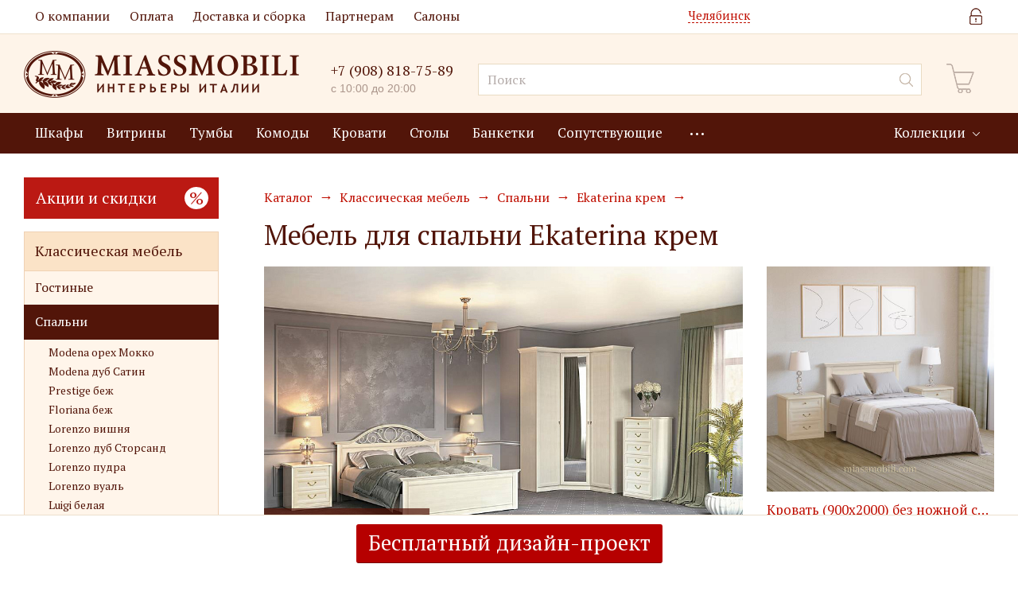

--- FILE ---
content_type: text/html; charset=UTF-8
request_url: https://chelyabinsk.miassmobili.com/catalog/klassicheskaya-mebel/spalni/ekaterina-krem/
body_size: 41628
content:
<!DOCTYPE html>
<html xmlns="http://www.w3.org/1999/xhtml" xml:lang="ru" lang="ru" >
<head>
	<title>Коллекция Ekaterina крем — Купить классическую мебель в спальню в Екатеринбурге | ekaterinburg.miassmobili.com</title>
	<link href="https://fonts.googleapis.com/css?family=PT+Serif" rel="stylesheet">
	<meta name="viewport" content="initial-scale=1.0, width=device-width" />
		<meta name="HandheldFriendly" content="true" />
	<meta name="yes" content="yes" />
	<meta name="apple-mobile-web-app-status-bar-style" content="black" />
	<meta name="SKYPE_TOOLBAR" content="SKYPE_TOOLBAR_PARSER_COMPATIBLE" />
		<meta http-equiv="Content-Type" content="text/html; charset=UTF-8" />
<meta name="keywords" content="мебель для спальни Ekaterina крем
" />
<meta name="description" content="Мебель для спальни Ekaterina крем, лучшие модели классической мебели. Собственное производство, доступные цены. Гарантия 2 года. Доставка по Екатеринбургу  и России." />
<link rel="canonical" href="https://chelyabinsk.miassmobili.com/catalog/klassicheskaya-mebel/spalni/ekaterina-krem/" />
<script  data-skip-moving="true">(function(w, d) {var v = w.frameCacheVars = {'CACHE_MODE':'HTMLCACHE','storageBlocks':[],'dynamicBlocks':{'JuxwMW':'d41d8cd98f00','VRV3Jg':'4f6567dd5705','WIklcT':'4ef8164712f6','basketitems-component-block':'d41d8cd98f00','popup-regions-link':'d41d8cd98f00','header-auth-block':'d41d8cd98f00','header-regionality-block':'22977d8036dd','header-allphones-block1266':'a2914893073e','header-basket-block':'d41d8cd98f00','header-allphones-block2266':'a2914893073e','header-mobile-basket-block':'d41d8cd98f00','header-allphones-block3266':'a2914893073e','header-allphones-block4266':'a2914893073e','FUMmuq':'eaf455f81156','header-allphones-block5266':'a2914893073e','OsGng7':'b126585f8155','footer-auth-block':'d41d8cd98f00','basketitems-block':'d41d8cd98f00','EbNmho':'d41d8cd98f00'},'AUTO_UPDATE':true,'AUTO_UPDATE_TTL':'0','version':'2'};var inv = false;if (v.AUTO_UPDATE === false){if (v.AUTO_UPDATE_TTL && v.AUTO_UPDATE_TTL > 0){var lm = Date.parse(d.lastModified);if (!isNaN(lm)){var td = new Date().getTime();if ((lm + v.AUTO_UPDATE_TTL * 1000) >= td){w.frameRequestStart = false;w.preventAutoUpdate = true;return;}inv = true;}}else{w.frameRequestStart = false;w.preventAutoUpdate = true;return;}}var r = w.XMLHttpRequest ? new XMLHttpRequest() : (w.ActiveXObject ? new w.ActiveXObject("Microsoft.XMLHTTP") : null);if (!r) { return; }w.frameRequestStart = true;var m = v.CACHE_MODE; var l = w.location; var x = new Date().getTime();var q = "?bxrand=" + x + (l.search.length > 0 ? "&" + l.search.substring(1) : "");var u = l.protocol + "//" + l.host + l.pathname + q;r.open("GET", u, true);r.setRequestHeader("BX-ACTION-TYPE", "get_dynamic");r.setRequestHeader("X-Bitrix-Composite", "get_dynamic");r.setRequestHeader("BX-CACHE-MODE", m);r.setRequestHeader("BX-CACHE-BLOCKS", v.dynamicBlocks ? JSON.stringify(v.dynamicBlocks) : "");if (inv){r.setRequestHeader("BX-INVALIDATE-CACHE", "Y");}try { r.setRequestHeader("BX-REF", d.referrer || "");} catch(e) {}if (m === "APPCACHE"){r.setRequestHeader("BX-APPCACHE-PARAMS", JSON.stringify(v.PARAMS));r.setRequestHeader("BX-APPCACHE-URL", v.PAGE_URL ? v.PAGE_URL : "");}r.onreadystatechange = function() {if (r.readyState != 4) { return; }var a = r.getResponseHeader("BX-RAND");var b = w.BX && w.BX.frameCache ? w.BX.frameCache : false;if (a != x || !((r.status >= 200 && r.status < 300) || r.status === 304 || r.status === 1223 || r.status === 0)){var f = {error:true, reason:a!=x?"bad_rand":"bad_status", url:u, xhr:r, status:r.status};if (w.BX && w.BX.ready && b){BX.ready(function() {setTimeout(function(){BX.onCustomEvent("onFrameDataRequestFail", [f]);}, 0);});}w.frameRequestFail = f;return;}if (b){b.onFrameDataReceived(r.responseText);if (!w.frameUpdateInvoked){b.update(false);}w.frameUpdateInvoked = true;}else{w.frameDataString = r.responseText;}};r.send();var p = w.performance;if (p && p.addEventListener && p.getEntries && p.setResourceTimingBufferSize){var e = 'resourcetimingbufferfull';var h = function() {if (w.BX && w.BX.frameCache && w.BX.frameCache.frameDataInserted){p.removeEventListener(e, h);}else {p.setResourceTimingBufferSize(p.getEntries().length + 50);}};p.addEventListener(e, h);}})(window, document);</script>
<script  data-skip-moving="true">(function(w, d, n) {var cl = "bx-core";var ht = d.documentElement;var htc = ht ? ht.className : undefined;if (htc === undefined || htc.indexOf(cl) !== -1){return;}var ua = n.userAgent;if (/(iPad;)|(iPhone;)/i.test(ua)){cl += " bx-ios";}else if (/Windows/i.test(ua)){cl += ' bx-win';}else if (/Macintosh/i.test(ua)){cl += " bx-mac";}else if (/Linux/i.test(ua) && !/Android/i.test(ua)){cl += " bx-linux";}else if (/Android/i.test(ua)){cl += " bx-android";}cl += (/(ipad|iphone|android|mobile|touch)/i.test(ua) ? " bx-touch" : " bx-no-touch");cl += w.devicePixelRatio && w.devicePixelRatio >= 2? " bx-retina": " bx-no-retina";var ieVersion = -1;if (/AppleWebKit/.test(ua)){cl += " bx-chrome";}else if (/Opera/.test(ua)){cl += " bx-opera";}else if (/Firefox/.test(ua)){cl += " bx-firefox";}ht.className = htc ? htc + " " + cl : cl;})(window, document, navigator);</script>


<link href="https://fonts.googleapis.com/css?family=Open+Sans:300italic,400italic,600italic,700italic,800italic,400,300,500,600,700,800&subset=latin,cyrillic-ext" type="text/css"  rel="stylesheet" />
<link href="/bitrix/js/ui/design-tokens/dist/ui.design-tokens.min.css?171802119323463" type="text/css"  rel="stylesheet" />
<link href="/bitrix/js/ui/fonts/opensans/ui.font.opensans.min.css?17100870752320" type="text/css"  rel="stylesheet" />
<link href="/bitrix/js/main/popup/dist/main.popup.bundle.min.css?171801900426598" type="text/css"  rel="stylesheet" />
<link href="/bitrix/cache/css/ms/miassmobili/page_745c0f4d6c654e874e5a49c709397b50/page_745c0f4d6c654e874e5a49c709397b50_v1.css?176024475624545" type="text/css"  rel="stylesheet" />
<link href="/bitrix/cache/css/ms/miassmobili/template_97d48dfcdc1d2a38e78970c0f4992c32/template_97d48dfcdc1d2a38e78970c0f4992c32_v1.css?1766649017726154" type="text/css"  data-template-style="true" rel="stylesheet" />




<script type="extension/settings" data-extension="currency.currency-core">{"region":"ru"}</script>



<script type='text/javascript' data-skip-moving='true'>window['asproRecaptcha'] = {params: {'recaptchaColor':'light','recaptchaLogoShow':'y','recaptchaSize':'normal','recaptchaBadge':'inline','recaptchaLang':'ru'},key: '6LegG5cUAAAAAD9djogIF5RL2e1BHY0ea7cWgY9R'};</script>
<script type='text/javascript' data-skip-moving='true'>(function (win, doc, tag, func, obj){
    win.onLoadRenderRecaptcha = function(){
        //Для анализа траффика
        grecaptcha.ready(function() {
            grecaptcha.execute(window.asproRecaptcha.key + '', {action: 'homepage'}).then(function(token) {
                console.log(token);
            });
        });

        var intLastId = win[func].args[win[func].args.length - 1][0];

        for(var reCaptchaId in win[func].args)
        {
            if (win[func].args.hasOwnProperty(reCaptchaId))
                realRenderRecaptchaById(win[func].args[reCaptchaId][0], false, intLastId);
        }
        win[func] = function(id, handler){
            realRenderRecaptchaById(id, handler);
        };
    };

    function realRenderRecaptchaById(id, handler, intLastId){
        grecaptcha.ready(function() {
            grecaptcha.execute(win[obj].key + '', {action: 'homepage'}).then(function(token) {
                var element = document.getElementById(id);
                if(!element) {
                    return;
                }

                element.innerHTML = '<div><textarea id="g-recaptcha-response" name="g-recaptcha-response" style="display: none;">' + token + '</textarea></div>';

                if({}.toString.call(handler) === '[object Function]') {
                    handler();
                }

                if(intLastId === id) {
                    allRecaptchaHaveBeenRendered();
                }
            });
        });
    }

    function allRecaptchaHaveBeenRendered() {
        var event = doc.createEvent('Event');
        event.initEvent('allRecaptchaHaveBeenRendered', true, true);
        doc.dispatchEvent(event);
    }

    win[func] = win[func] || function (){
        win[func].args = win[func].args || [];
        win[func].args.push(arguments);
        (function(d, s, id){
            var js;
            if(d.getElementById(id))
                return;
            js = d.createElement(s);
            js.id = id;
            js.src = '//www.google.com/recaptcha/api.js?hl=' + win[obj].params.recaptchaLang + '&onload=onLoadRenderRecaptcha&render=' + win[obj].key;
            d.head.appendChild(js);
        }(doc, tag, 'recaptchaApiLoader'));
    };
})(window, document, 'script', 'renderRecaptchaById', 'asproRecaptcha');</script>
<script type='text/javascript' data-skip-moving='true'>function AsproRecaptchaClass(){
    this.handlers = {};
}

/**
 * fet parent form
 * @param {HTMLElement} childNode
 * @returns {null|HTMLElement} form or null
 */
AsproRecaptchaClass.prototype.getFormNode = function(childNode){
    var c = childNode;
    while(c)
    {
        c = c.parentNode;
        if(c.nodeName.toLowerCase() === 'form')
            return c;
    }
    return null;
};

/**
 * findу input[name=captcha_word] or *[name=captcha_word]
 * @param {HTMLElement|null} parentNode
 * @returns {HTMLElement[]} list elements
 */
AsproRecaptchaClass.prototype.getCaptchaWords = function(parentNode){
    var captchaWords = [];

    var inputs = null;
    var hasParentNode = false;
    if(typeof parentNode !== "undefined")
        hasParentNode = parentNode !== null;

    if(hasParentNode)
        inputs = parentNode.getElementsByTagName('input');
    else
        inputs = document.getElementsByName('captcha_word');

    for(var i = 0; i < inputs.length; i++)
    {
        if(inputs[i].name === 'captcha_word')
            captchaWords.push(inputs[i]);
    }

    return captchaWords;
};

/**
 * find Bitrix captcha img.
 * @param {HTMLElement} parentNode
 * @returns {HTMLElement[]} captcha img
 */
AsproRecaptchaClass.prototype.getCaptchaImages = function(parentNode){
    var captchaImages = [];

    var images = parentNode.getElementsByTagName('img');
    for(var i = 0; i < images.length; i++)
    {
        if(/\/bitrix\/tools\/captcha.php\?(captcha_code|captcha_sid)=[^>]*?/i.test(images[i].src)
                || (images[i].id === "captcha")){
            captchaImages.push(images[i]);
        }
    }

    return captchaImages;
};

/**
 * get form with Bitrix captcha
 * @returns {HTMLElement[]}
 */
AsproRecaptchaClass.prototype.getFormsWithCaptcha = function(){
    var fromDocument = null;
    var captchaWordFields = this.getCaptchaWords(fromDocument);
    if (captchaWordFields.length === 0)
        return [];

    var forms = [];
    for(var i = 0; i < captchaWordFields.length; i++)
    {
        var f = this.getFormNode(captchaWordFields[i]);
        if(null !== f)
            forms.push(f);
    }
    return forms;
};

/**
 * replace capcha_word to ReCAPTCHA
 * @param {HTMLElement} captchaWord (*[name=captcha_word])
 */
AsproRecaptchaClass.prototype.replaceCaptchaWordWithReCAPTCHAField = function(captchaWord){
    // generate unic_id
    var recaptchaId = 'recaptcha-dynamic-' + (new Date()).getTime();
    if(document.getElementById(recaptchaId) !== null)
    {
        var elementExists = false;
        var additionalIdParameter = null;
        var maxRandomValue = 65535;
        do
        {
            additionalIdParameter = Math.floor(Math.random() * maxRandomValue);
            elementExists = (document.getElementById(recaptchaId + additionalIdParameter) !== null);
        }
        while(elementExists);
        recaptchaId += additionalIdParameter;
    }

    var cwReplacement = document.createElement('div');
    cwReplacement['id'] = recaptchaId;
    cwReplacement['className'] = 'g-recaptcha';
    cwReplacement['attributes']['data-sitekey'] = window.asproRecaptcha.key;

    if(captchaWord.parentNode)
    {
        captchaWord.parentNode.className += ' recaptcha_text';
        captchaWord.parentNode.replaceChild(cwReplacement, captchaWord);
    }
    renderRecaptchaById(recaptchaId);
};

/**
 * hide catcha image
 * @param {HTMLImageElement} captchaImage
 */
AsproRecaptchaClass.prototype.hideCaptchaImage = function(captchaImage){
    var srcValue = '[data-uri]';
    captchaImage['attributes']['src'] = srcValue;
    captchaImage['style']['display'] = 'none';
    if('src' in captchaImage)
    {
        if(captchaImage.parentNode)
            captchaImage.parentNode.className += ' recaptcha_tmp_img';
        captchaImage.src = srcValue;
    }
};

/**
 * replace label for input ReCAPTCHA
 * @param {HTMLElement} form
 */
AsproRecaptchaClass.prototype.replaceCaptchaHintMessagesWithReCAPTCHAHintMessages = function(form){
    if(typeof $ == 'function')
    {
        if($(form).find('.captcha-row label > span').length)
        {
            $(form).find('.captcha-row label > span').html(BX.message('RECAPTCHA_TEXT')+' <span class="star">*</span>');
        }
    }
};

/**
 * general replace ReCAPTCHA
 * @returns {boolean}
 */
AsproRecaptchaClass.prototype.execute = function(){
    try{
        this.fillEmptyReCAPTCHAFieldsIfLoaded();

        if(!window.renderRecaptchaById || !window.asproRecaptcha || !window.asproRecaptcha.key)
        {
            console.error('Bad captcha keys or module error');
            return true;
        }

        this.findAndReplaceBitrixCaptchaWithReCAPTCHA();

        return true;
    }catch (e){
        console.error(e);
        return true;
    }
};

AsproRecaptchaClass.prototype.rerenderRecaptcha = function(fieldId, handler) {
    if(typeof renderRecaptchaById !== "undefined") {
        renderRecaptchaById(fieldId, handler);
    }
};

/**
 * fill empty field ReCAPTHA
 */
AsproRecaptchaClass.prototype.fillEmptyReCAPTCHAFieldsIfLoaded = function(){
    if(typeof renderRecaptchaById !== "undefined")
    {
        var elements = document.getElementsByClassName('g-recaptcha');
        for(var i = 0; i < elements.length; i++)
        {
            var element = elements[i];
            if(element.innerHTML.length === 0)
            {
                var id = element.id;
                if(typeof id === "string")
                {
                    if(id.length !== 0)
                    {
                        if(typeof $ == 'function')
                        {
                            var captcha_wrapper = $(element).closest('.captcha-row');
                            if(captcha_wrapper.length)
                            {
                                captcha_wrapper.addClass(window.asproRecaptcha.params.recaptchaSize+' '+'logo_captcha_'+window.asproRecaptcha.params.recaptchaLogoShow+' '+window.asproRecaptcha.params.recaptchaBadge);
                                captcha_wrapper.find('.captcha_image').addClass('recaptcha_tmp_img');
                                captcha_wrapper.find('.captcha_input').addClass('recaptcha_text');
                                if(window.asproRecaptcha.params.recaptchaSize !== 'invisible')
                                {
                                    if(!captcha_wrapper.find('input.recaptcha').length)
                                        $('<input type="text" class="recaptcha" value="" />').appendTo(captcha_wrapper)
                                }
                            }
                        }
                        renderRecaptchaById(id);
                    }
                }
            }
        }
    }
};

/**
 * find and replace Bitrix captcha to ReCAPTCHA in all forms
 */
AsproRecaptchaClass.prototype.findAndReplaceBitrixCaptchaWithReCAPTCHA = function(){
    var forms = this.getFormsWithCaptcha();
    var j;

    for(var i = 0; i < forms.length; i++)
    {
        var form = forms[i];
        var captchaWords = this.getCaptchaWords(form);
        if(captchaWords.length === 0)
            continue;

        var captchaImages = this.getCaptchaImages(form);
        if(captchaImages.length === 0)
            continue;
        for(j = 0; j < captchaWords.length; j++)
            this.replaceCaptchaWordWithReCAPTCHAField(captchaWords[j]);

        for(j = 0; j < captchaImages.length; j++)
            this.hideCaptchaImage(captchaImages[j]);

        this.replaceCaptchaHintMessagesWithReCAPTCHAHintMessages(form);
    }
};

if(!AsproRecaptcha) {
    var AsproRecaptcha = new AsproRecaptchaClass();
}

if(!!document.addEventListener) {
    document.addEventListener('DOMContentLoaded', function(){
        AsproRecaptcha.execute();
    }, false);
} else {
    console.warn('Your browser does not support dynamic ReCaptcha replacement');
}</script>
<link rel="shortcut icon" href="/favicon.ico?1763376818" type="image/x-icon" />
<link rel="apple-touch-icon" sizes="180x180" href="/include/apple-touch-icon.png" />
<meta property="og:title" content="Коллекция Ekaterina крем — Купить классическую мебель в спальню в Екатеринбурге | ekaterinburg.miassmobili.com" />
<meta property="og:type" content="website" />
<meta property="og:image" content="/upload/CNext/e58/e58bad99c6b8e0e1e4d5268e506d2714.png" />
<link rel="image_src" href="/upload/CNext/e58/e58bad99c6b8e0e1e4d5268e506d2714.png"  />
<meta property="og:url" content="/catalog/klassicheskaya-mebel/spalni/ekaterina-krem/" />
<meta property="og:description" content="Мебель для спальни Ekaterina крем, лучшие модели классической мебели. Собственное производство, доступные цены. Гарантия 2 года. Доставка по Екатеринбургу  и России." />



		    
	
            
					
				                    
	<div id="bxdynamic_JuxwMW_start" style="display:none"></div><div id="bxdynamic_JuxwMW_end" style="display:none"></div>
</head>
<body class=" fill_bg_n no_admin_panel" id="main">
    <div id="bxdynamic_VRV3Jg_start" style="display:none"></div><!-- Yandex.Metrika counter -->
<noscript><div><img src="https://mc.yandex.ru/watch/66021859" style="position:absolute; left:-9999px;" alt="" /></div></noscript>
<!-- /Yandex.Metrika counter -->
<div id="bxdynamic_VRV3Jg_end" style="display:none"></div>    <!-- Yandex.Metrika counter -->
<noscript><div><img src="https://mc.yandex.ru/watch/95777581" style="position:absolute; left:-9999px;" alt="" /></div></noscript>
<!-- /Yandex.Metrika counter -->    
            <div style="display: none" class="choose_small jqmWindow popup jqm-init" id="dialog" >
            <div class="popup_regions">
                <a href="#" class="close jqmClose hidden-text">Закрыть</a>
                <div class="items only_city">
                    <div class="form">
                        <div class="popup_regions">
                            <p class="h3">Выберите город:</p>
                            <a href="//chelyabinsk.miassmobili.com"
                                  data-code="chelyabinsk"
                                  class="btn btn-default transition_bg js-confirm-city">
                                <span>Челябинск</span>
                            </a>
                            <span class="btn btn-default white transition_bg js-other-city" ><span>Выбрать город</span></span>
                        </div>
                    </div>
                </div>
            </div>
        </div>
	<div id="panel"></div>
	
	<div id="bxdynamic_WIklcT_start" style="display:none"></div>





<div id="bxdynamic_WIklcT_end" style="display:none"></div>				<div id="bxdynamic_basketitems-component-block_start" style="display:none"></div><div id="bxdynamic_basketitems-component-block_end" style="display:none"></div>							
	<div class="wrapper1  catalog_page basket_normal basket_fill_DARK side_LEFT catalog_icons_N banner_auto  mheader-vcustom header-vcustom regions_Y fill_N footer-vcustom front-vcustom title-vcustom with_phones">
		
		<div class="header_wrap visible-lg visible-md title-vcustom">
			<header id="header">
				<div class="top-block top-block-vcustom">
    <div class="maxwidth-theme">
        <div class="pages-menu">
            	<ul class="menu-topest">
					<li class="menu-topest_list-item" >
				<a class="menu-topest_page" href="/about/">О компании</a>
			</li>
					<li class="menu-topest_list-item" >
				<a class="menu-topest_page" href="/for-buyers/payment/">Оплата</a>
			</li>
					<li class="menu-topest_list-item" >
				<a class="menu-topest_page" href="/for-buyers/delivery/">Доставка и сборка</a>
			</li>
					<li class="menu-topest_list-item" >
				<a class="menu-topest_page" href="/partners/">Партнерам</a>
			</li>
					<li class="menu-topest_list-item" >
				<a class="menu-topest_page" href="/salons/">Салоны</a>
			</li>
			</ul>
        </div>
        <div id="bxdynamic_popup-regions-link_start" style="display:none"></div><div id="bxdynamic_popup-regions-link_end" style="display:none"></div>        <div class="top-block-item pull-right">
            <div class="personal_wrap">
                                <div id="bxdynamic_header-auth-block_start" style="display:none"></div><div id="bxdynamic_header-auth-block_end" style="display:none"></div>            </div>
        </div>
    </div>
</div>
<div class="header-vcustom header-wrapper">
    <div class="logo_and_menu-row">
        <div class="logo-row">
            <div class="maxwidth-theme">

                    <div class="logo-block">
                        <div class="logo">
                            <a href="/"><img src="/upload/CNext/e58/e58bad99c6b8e0e1e4d5268e506d2714.png" alt="Интернет-магазин классической итальянской мебели - Miassmobili" title="Интернет-магазин классической итальянской мебели - Miassmobili"/></a>                        </div>
                    </div>

                                            <div class="inline-block city-block pull-left">
                            <div class="top-description">
                                <div id="bxdynamic_header-regionality-block_start" style="display:none"></div>			<div class="region_wrapper">
			<span class="city_title">Челябинск</span>
			<span class="js_city_chooser colored" data-event="jqm" data-name="city_chooser_small" data-param-url="%2Fcatalog%2Fklassicheskaya-mebel%2Fspalni%2Fekaterina-krem%2F" data-param-form_id="city_chooser">
				<span class="dash-link">изменить</span>
			</span>
					</div>
	<div id="bxdynamic_header-regionality-block_end" style="display:none"></div>                            </div>
                        </div>
                    
                                            <div class="top-block-item pull-left">
                            <div class="phone-block">
                                                                    <div class="inline-block">
                                        
                                <div id="bxdynamic_header-allphones-block1266_start" style="display:none"></div>        
                    <!-- noindex -->
            <div class="phones">
                                                                                <a rel="nofollow" href="tel:+79088187589">+7 (908) 818-75-89</a>                                                                         <span class="phone-info worktime">с 10:00 до 20:00</span>
                            </div>
            <!-- /noindex -->
        
                    <div id="bxdynamic_header-allphones-block1266_end" style="display:none"></div>        
                                        </div>
                                                                                            </div>
                        </div>
                    
                    <div class="pull-left search_wrap wide_search">
                        <div class="search-block inner-table-block">
                            

				<div class="search-wrapper">
				<div id="title-search_fixed">
					<form action="/catalog/" class="search">
						<div class="search-input-div">
							<input class="search-input" id="title-search-input_fixed" type="text" name="q" value="" placeholder="Поиск" size="20" maxlength="50" autocomplete="off" />
						</div>
						<div class="search-button-div">
							<button class="btn btn-search" type="submit" name="s" value="Поиск"><i class="svg svg-search svg-black"></i></button>
							<span class="close-block inline-search-hide"><span class="svg svg-close close-icons"></span></span>
						</div>
					</form>
				</div>
			</div>
	                        </div>
                    </div>
                    
                                        <div id="bxdynamic_header-basket-block_start" style="display:none"></div><div id="bxdynamic_header-basket-block_end" style="display:none"></div>
            </div>
        </div>    </div>
    <div class="menu-row middle-block bgcolored">
    <div class="maxwidth-theme">
        <div class="top-menu-row mr-15">
            <div class="menu-only">
                <nav class="mega-menu sliced">
                    	<div class="table-menu">
		<table>
			<tr>
														<td class="menu-item unvisible  wide_menu   ">
						<div class="wrap">
							<a class="" href="/catalog/predmety-mebeli/shkafy/">
								<div>
									Шкафы									<div class="line-wrapper"><span class="line"></span></div>
								</div>
							</a>
													</div>
					</td>
														<td class="menu-item unvisible  wide_menu   ">
						<div class="wrap">
							<a class="" href="/catalog/predmety-mebeli/vitriny/">
								<div>
									Витрины									<div class="line-wrapper"><span class="line"></span></div>
								</div>
							</a>
													</div>
					</td>
														<td class="menu-item unvisible  wide_menu   ">
						<div class="wrap">
							<a class="" href="/catalog/predmety-mebeli/tumby/">
								<div>
									Тумбы									<div class="line-wrapper"><span class="line"></span></div>
								</div>
							</a>
													</div>
					</td>
														<td class="menu-item unvisible  wide_menu   ">
						<div class="wrap">
							<a class="" href="/catalog/predmety-mebeli/komody/">
								<div>
									Комоды									<div class="line-wrapper"><span class="line"></span></div>
								</div>
							</a>
													</div>
					</td>
														<td class="menu-item unvisible  wide_menu   ">
						<div class="wrap">
							<a class="" href="/catalog/predmety-mebeli/krovati/">
								<div>
									Кровати									<div class="line-wrapper"><span class="line"></span></div>
								</div>
							</a>
													</div>
					</td>
														<td class="menu-item unvisible  wide_menu   ">
						<div class="wrap">
							<a class="" href="/catalog/predmety-mebeli/stoly/">
								<div>
									Столы									<div class="line-wrapper"><span class="line"></span></div>
								</div>
							</a>
													</div>
					</td>
														<td class="menu-item unvisible  wide_menu   ">
						<div class="wrap">
							<a class="" href="/catalog/predmety-mebeli/banketki-i-pufiki/">
								<div>
									Банкетки									<div class="line-wrapper"><span class="line"></span></div>
								</div>
							</a>
													</div>
					</td>
														<td class="menu-item unvisible  wide_menu   ">
						<div class="wrap">
							<a class="" href="/catalog/predmety-mebeli/soputstvuyushchie/">
								<div>
									Сопутствующие									<div class="line-wrapper"><span class="line"></span></div>
								</div>
							</a>
													</div>
					</td>
														<td class="menu-item unvisible     ">
						<div class="wrap">
							<a class="" href="/klassicheskaya-italyanskaya-mebel-na-zakaz/">
								<div>
									Мебель на заказ									<div class="line-wrapper"><span class="line"></span></div>
								</div>
							</a>
													</div>
					</td>
				
				<td class="menu-item dropdown js-dropdown nosave unvisible">
					<div class="wrap">
						<a class="dropdown-toggle more-items" href="#">
							<span>Ещё</span>
						</a>
						<span class="tail"></span>
						<ul class="dropdown-menu"></ul>
					</div>
				</td>

			</tr>
		</table>
	</div>
                </nav>
            </div>
            <div class="menu-dropdown">
                <nav class="mega-menu sliced">
                    	<div class="table-menu">
		<table>
			<tr>
														<td class="menu-item unvisible dropdown    ">
						<div class="wrap">
							<a class="dropdown-toggle" href="/collections/">
								<div>
									Коллекции									<div class="line-wrapper"><span class="line"></span></div>
								</div>
							</a>
															<span class="tail"></span>
								<ul class="dropdown-menu">
																																							<li class="  ">
																						<a href="/collections/modena-orekh-mokko/" title="Модена орех Мокко"><span class="name">Модена орех Мокко</span></a>
																					</li>
																																							<li class="  ">
																						<a href="/collections/modena-dub-satin/" title="Модена дуб Сатин"><span class="name">Модена дуб Сатин</span></a>
																					</li>
																																							<li class="  ">
																						<a href="/collections/lorentso-vishnya/" title="Лоренцо вишня"><span class="name">Лоренцо вишня</span></a>
																					</li>
																																							<li class="  ">
																						<a href="/collections/lorentzo5543618/" title="Лоренцо вуаль"><span class="name">Лоренцо вуаль</span></a>
																					</li>
																																							<li class="  ">
																						<a href="/collections/lorentzo5543/" title="Лоренцо пудра"><span class="name">Лоренцо пудра</span></a>
																					</li>
																																							<li class="  ">
																						<a href="/collections/lorentso-dub-storsand/" title="Лоренцо дуб сторсанд"><span class="name">Лоренцо дуб сторсанд</span></a>
																					</li>
																																							<li class="  ">
																						<a href="/collections/floriana/" title="Флориана"><span class="name">Флориана</span></a>
																					</li>
																																							<li class="  ">
																						<a href="/collections/joconda/" title="Джоконда"><span class="name">Джоконда</span></a>
																					</li>
																																							<li class="  ">
																						<a href="/collections/anna/" title="Столы обеденные"><span class="name">Столы обеденные</span></a>
																					</li>
																																							<li class="  ">
																						<a href="/collections/joconda8166/" title="Джоконда BiancoAntico"><span class="name">Джоконда BiancoAntico</span></a>
																					</li>
																																							<li class="  ">
																						<a href="/collections/prestige-bezh3383/" title="Престиж"><span class="name">Престиж</span></a>
																					</li>
																																							<li class="  ">
																						<a href="/collections/luigi/" title="Луиджи"><span class="name">Луиджи</span></a>
																					</li>
																																							<li class="  ">
																						<a href="/collections/ekaterina/" title="Екатерина"><span class="name">Екатерина</span></a>
																					</li>
																																							<li class="  ">
																						<a href="/collections/canaletto-dub-kanon/" title="Каналетто дуб каньон"><span class="name">Каналетто дуб каньон</span></a>
																					</li>
																	</ul>
													</div>
					</td>
				
				<td class="menu-item dropdown js-dropdown nosave unvisible">
					<div class="wrap">
						<a class="dropdown-toggle more-items" href="#">
							<span>Ещё</span>
						</a>
						<span class="tail"></span>
						<ul class="dropdown-menu"></ul>
					</div>
				</td>

			</tr>
		</table>
	</div>
                </nav>
            </div>
        </div>
    </div>
</div>


</div>			</header>
		</div>
		
					<div id="headerfixed">
				<div class="wrapper_inner">
	<div class="logo-row vcustom row margin0">

		<div class="pull-left">
			<div class="inner-table-block nopadding logo-block">
				<div class="logo">
					<a href="/"><img src="/upload/CNext/e58/e58bad99c6b8e0e1e4d5268e506d2714.png" alt="Интернет-магазин классической итальянской мебели - Miassmobili" title="Интернет-магазин классической итальянской мебели - Miassmobili"/></a>				</div>
			</div>
		</div>

					<div class="inline-block pull-left">
				<div class="top-description">
								<div class="region_wrapper">
			<span class="city_title">Челябинск</span>
			<span class="js_city_chooser colored" data-event="jqm" data-name="city_chooser_small" data-param-url="%2Fcatalog%2Fklassicheskaya-mebel%2Fspalni%2Fekaterina-krem%2F" data-param-form_id="city_chooser">
				<span class="dash-link">изменить</span>
			</span>
					</div>
					</div>
			</div>
		
					<div class="pull-left logo_and_menu-row">
				<div class="inner-table-block phones">
					
                                <div id="bxdynamic_header-allphones-block2266_start" style="display:none"></div>        
                    <!-- noindex -->
            <div class="phones">
                                                                                <a rel="nofollow" href="tel:+79088187589">+7 (908) 818-75-89</a>                                                                         <span class="phone-info worktime">с 10:00 до 20:00</span>
                            </div>
            <!-- /noindex -->
        
                    <div id="bxdynamic_header-allphones-block2266_end" style="display:none"></div>        
    				</div>
			</div>
		
		<div class="pull-left col-md-3 nopadding search animation-width">
			<div class="inner-table-block">
				

				<div class="search-wrapper">
				<div id="title-search_fixed_tf">
					<form action="/catalog/" class="search">
						<div class="search-input-div">
							<input class="search-input" id="title-search-input_fixed_tf" type="text" name="q" value="" placeholder="Поиск" size="20" maxlength="50" autocomplete="off" />
						</div>
						<div class="search-button-div">
							<button class="btn btn-search" type="submit" name="s" value="Поиск"><i class="svg svg-search svg-black"></i></button>
							<span class="close-block inline-search-hide"><span class="svg svg-close close-icons"></span></span>
						</div>
					</form>
				</div>
			</div>
				</div>
		</div>

				<div id="bxdynamic_header-mobile-basket-block_start" style="display:none"></div><div id="bxdynamic_header-mobile-basket-block_end" style="display:none"></div>
	</div>
</div>
			</div>
		
		<div id="mobileheader" class="visible-xs visible-sm">
			<div class="mobileheader-custom logo_and_menu-row">

	<div class="logo-block ">
		<div class="logo">
			<a href="/"><img src="/upload/CNext/e58/e58bad99c6b8e0e1e4d5268e506d2714.png" alt="Интернет-магазин классической итальянской мебели - Miassmobili" title="Интернет-магазин классической итальянской мебели - Miassmobili"/></a>		</div>
	</div>

			<div class="logo_and_menu-row phones-block">
			<div class="inner-table-block phones">
				
                                <div id="bxdynamic_header-allphones-block3266_start" style="display:none"></div>        
                    <!-- noindex -->
            <div class="phones">
                                                                                <a rel="nofollow" href="tel:+79088187589">+7 (908) 818-75-89</a>                                                                         <span class="phone-info worktime">с 10:00 до 20:00</span>
                            </div>
            <!-- /noindex -->
        
                    <div id="bxdynamic_header-allphones-block3266_end" style="display:none"></div>        
    			</div>
		</div>
	
	<div class="search_wrap wide_search">
		<div class="search-block inner-table-block">
			

				<div class="search-wrapper">
				<div id="title-search_fixed_mobile">
					<form action="/catalog/" class="search">
						<div class="search-input-div">
							<input class="search-input" id="title-search-input_fixed_mobile" type="text" name="q" value="" placeholder="Поиск" size="20" maxlength="50" autocomplete="off" />
						</div>
						<div class="search-button-div">
							<button class="btn btn-search" type="submit" name="s" value="Поиск"><i class="svg svg-search svg-black"></i></button>
							<span class="close-block inline-search-hide"><span class="svg svg-close close-icons"></span></span>
						</div>
					</form>
				</div>
			</div>
			</div>
	</div>

			<div class="block-link basket-block">
		                
                            <!-- noindex -->
                                                <a rel="nofollow" class="basket-link basket " href="" title="Корзина пуста">
                            <span class="js-basket-block">
                                <span class="basket-icon"></span>
                                                                    <span class="title dark_link">Корзина</span>
                                    
                            <span class="count">0</span>
                                                        </span>
                </a>
                                <!-- /noindex -->
            
            	</div>
	
	<div class="burger">
		<span class="burger-icon"></span>
	</div>
</div>			<div id="mobilemenu" class="dropdown">
				
				<div class="region_wrapper">
			<span class="city_title">Челябинск</span>
			<span class="js_city_chooser colored" data-event="jqm" data-name="city_chooser_small" data-param-url="%2Fcatalog%2Fklassicheskaya-mebel%2Fspalni%2Fekaterina-krem%2F" data-param-form_id="city_chooser">
				<span class="dash-link">изменить</span>
			</span>
					</div>
	
	
                                <div id="bxdynamic_header-allphones-block4266_start" style="display:none"></div>        
                    <!-- noindex -->
            <div class="phones">
                                                                                <a rel="nofollow" href="tel:+79088187589">+7 (908) 818-75-89</a>                                                                         <span class="phone-info worktime">с 10:00 до 20:00</span>
                            </div>
            <!-- /noindex -->
        
                    <div id="bxdynamic_header-allphones-block4266_end" style="display:none"></div>        
    
<div class="mobilemenu-vcustom downdrop scroller">
	<div class="wrap">
		    <div class="menu top">
        <ul class="top">
            <li class="mobile-stock-block">
                <a href="/stock/">
                    <span>Акции и скидки</span>
                    <span class="mobile-stock-icon">%</span>
                </a>
            </li>
                                                            <li class="mob-menu-lvl-1 catalog-menu-item selected">
                                        <a class="dark-color parent" href="/catalog/klassicheskaya-mebel/" title="Классическая мебель">
                        <span>Классическая мебель</span>
                    </a>
                                            <ul class="dropdown">
                            <li class="mob-menu-lvl-2 menu_back"><a href="" class="dark-color" rel="nofollow"><i class="svg svg-arrow-right"></i>Назад</a></li>
                            <li class="mob-menu-lvl-2 menu_title"><a href="/catalog/klassicheskaya-mebel/"><span>Классическая мебель</span></a></li>                                                                                                                            <li class="mob-menu-lvl-2">
                                    <a class="dark-color parent" href="/catalog/klassicheskaya-mebel/gostinye/" title="Гостиные">
                                        <span>Гостиные</span>
                                    </a>
                                                                            <ul class="dropdown">
                                            <li class="mob-menu-lvl-3 menu_back"><a href="" class="dark-color" rel="nofollow"><i class="svg svg-arrow-right"></i>Назад</a></li>
                                            <li class="mob-menu-lvl-3 menu_title"><a href="/catalog/klassicheskaya-mebel/gostinye/"><span>Гостиные</span></a></li>
                                                                                                                                                                                            <li class="mob-menu-lvl-3">
                                                    <a class="dark-color" href="/catalog/klassicheskaya-mebel/gostinye/modena/" title="Modena орех Мокко">
                                                        <span>Modena орех Мокко</span>
                                                                                                            </a>
                                                                                                    </li>
                                                                                                                                                                                            <li class="mob-menu-lvl-3">
                                                    <a class="dark-color" href="/catalog/klassicheskaya-mebel/gostinye/modena-dub-satin/" title="Modena дуб Сатин">
                                                        <span>Modena дуб Сатин</span>
                                                                                                            </a>
                                                                                                    </li>
                                                                                                                                                                                            <li class="mob-menu-lvl-3">
                                                    <a class="dark-color" href="/catalog/klassicheskaya-mebel/gostinye/prestige-bezh/" title="Prestige беж">
                                                        <span>Prestige беж</span>
                                                                                                            </a>
                                                                                                    </li>
                                                                                                                                                                                            <li class="mob-menu-lvl-3">
                                                    <a class="dark-color" href="/catalog/klassicheskaya-mebel/gostinye/lorenzo-vishnya/" title="Lorenzo вишня">
                                                        <span>Lorenzo вишня</span>
                                                                                                            </a>
                                                                                                    </li>
                                                                                                                                                                                            <li class="mob-menu-lvl-3">
                                                    <a class="dark-color" href="/catalog/klassicheskaya-mebel/gostinye/lorenzo-vual/" title="Lorenzo вуаль">
                                                        <span>Lorenzo вуаль</span>
                                                                                                            </a>
                                                                                                    </li>
                                                                                                                                                                                            <li class="mob-menu-lvl-3">
                                                    <a class="dark-color" href="/catalog/klassicheskaya-mebel/gostinye/lorenzo-dub-storsand/" title="Lorenzo дуб Сторсанд">
                                                        <span>Lorenzo дуб Сторсанд</span>
                                                                                                            </a>
                                                                                                    </li>
                                                                                                                                                                                            <li class="mob-menu-lvl-3">
                                                    <a class="dark-color" href="/catalog/klassicheskaya-mebel/gostinye/floriana-bezh/" title="Floriana беж">
                                                        <span>Floriana беж</span>
                                                                                                            </a>
                                                                                                    </li>
                                                                                                                                                                                            <li class="mob-menu-lvl-3">
                                                    <a class="dark-color" href="/catalog/klassicheskaya-mebel/gostinye/floriana-orekh/" title="Floriana орех">
                                                        <span>Floriana орех</span>
                                                                                                            </a>
                                                                                                    </li>
                                                                                                                                                                                            <li class="mob-menu-lvl-3">
                                                    <a class="dark-color" href="/catalog/klassicheskaya-mebel/gostinye/joconda-krem/" title="Joconda крем">
                                                        <span>Joconda крем</span>
                                                                                                            </a>
                                                                                                    </li>
                                                                                                                                                                                            <li class="mob-menu-lvl-3">
                                                    <a class="dark-color" href="/catalog/klassicheskaya-mebel/gostinye/joconda-orekh/" title="Joconda орех">
                                                        <span>Joconda орех</span>
                                                                                                            </a>
                                                                                                    </li>
                                                                                                                                                                                            <li class="mob-menu-lvl-3">
                                                    <a class="dark-color" href="/catalog/klassicheskaya-mebel/gostinye/ekaterina-krem/" title="Ekaterina крем">
                                                        <span>Ekaterina крем</span>
                                                                                                            </a>
                                                                                                    </li>
                                                                                                                                                                                            <li class="mob-menu-lvl-3">
                                                    <a class="dark-color" href="/catalog/klassicheskaya-mebel/gostinye/ekaterina-orekh/" title="Ekaterina орех">
                                                        <span>Ekaterina орех</span>
                                                                                                            </a>
                                                                                                    </li>
                                                                                                                                                                                            <li class="mob-menu-lvl-3">
                                                    <a class="dark-color" href="/catalog/klassicheskaya-mebel/gostinye/bufety/" title="Буфеты">
                                                        <span>Буфеты</span>
                                                                                                            </a>
                                                                                                    </li>
                                                                                                                                                                                            <li class="mob-menu-lvl-3">
                                                    <a class="dark-color" href="/catalog/klassicheskaya-mebel/gostinye/komody/" title="Комоды">
                                                        <span>Комоды</span>
                                                                                                            </a>
                                                                                                    </li>
                                                                                                                                                                                            <li class="mob-menu-lvl-3">
                                                    <a class="dark-color" href="/catalog/klassicheskaya-mebel/gostinye/stenki/" title="Стенки">
                                                        <span>Стенки</span>
                                                                                                            </a>
                                                                                                    </li>
                                                                                                                                                                                            <li class="mob-menu-lvl-3">
                                                    <a class="dark-color" href="/catalog/klassicheskaya-mebel/gostinye/tv-tumby/" title="ТВ-тумбы">
                                                        <span>ТВ-тумбы</span>
                                                                                                            </a>
                                                                                                    </li>
                                                                                                                                                                                            <li class="mob-menu-lvl-3">
                                                    <a class="dark-color" href="/catalog/klassicheskaya-mebel/gostinye/shkafy/" title="Шкафы">
                                                        <span>Шкафы</span>
                                                                                                            </a>
                                                                                                    </li>
                                                                                    </ul>
                                                                    </li>
                                                                                                                            <li class="mob-menu-lvl-2 selected">
                                    <a class="dark-color parent" href="/catalog/klassicheskaya-mebel/spalni/" title="Спальни">
                                        <span>Спальни</span>
                                    </a>
                                                                            <ul class="dropdown">
                                            <li class="mob-menu-lvl-3 menu_back"><a href="" class="dark-color" rel="nofollow"><i class="svg svg-arrow-right"></i>Назад</a></li>
                                            <li class="mob-menu-lvl-3 menu_title"><a href="/catalog/klassicheskaya-mebel/spalni/"><span>Спальни</span></a></li>
                                                                                                                                                                                            <li class="mob-menu-lvl-3">
                                                    <a class="dark-color" href="/catalog/klassicheskaya-mebel/spalni/modena-orekh-mokko/" title="Modena орех Мокко">
                                                        <span>Modena орех Мокко</span>
                                                                                                            </a>
                                                                                                    </li>
                                                                                                                                                                                            <li class="mob-menu-lvl-3">
                                                    <a class="dark-color" href="/catalog/klassicheskaya-mebel/spalni/modena-tsvet-dub-satin/" title="Modena дуб Сатин">
                                                        <span>Modena дуб Сатин</span>
                                                                                                            </a>
                                                                                                    </li>
                                                                                                                                                                                            <li class="mob-menu-lvl-3">
                                                    <a class="dark-color" href="/catalog/klassicheskaya-mebel/spalni/prestige-bezh/" title="Prestige беж">
                                                        <span>Prestige беж</span>
                                                                                                            </a>
                                                                                                    </li>
                                                                                                                                                                                            <li class="mob-menu-lvl-3">
                                                    <a class="dark-color" href="/catalog/klassicheskaya-mebel/spalni/floriana-bezh/" title="Floriana беж">
                                                        <span>Floriana беж</span>
                                                                                                            </a>
                                                                                                    </li>
                                                                                                                                                                                            <li class="mob-menu-lvl-3">
                                                    <a class="dark-color" href="/catalog/klassicheskaya-mebel/spalni/lorenco/" title="Lorenzo вишня">
                                                        <span>Lorenzo вишня</span>
                                                                                                            </a>
                                                                                                    </li>
                                                                                                                                                                                            <li class="mob-menu-lvl-3">
                                                    <a class="dark-color" href="/catalog/klassicheskaya-mebel/spalni/lorentso-dub-storsand/" title="Lorenzo дуб Сторсанд">
                                                        <span>Lorenzo дуб Сторсанд</span>
                                                                                                            </a>
                                                                                                    </li>
                                                                                                                                                                                            <li class="mob-menu-lvl-3">
                                                    <a class="dark-color" href="/catalog/klassicheskaya-mebel/spalni/lorenco-pudra/" title="Lorenzo пудра">
                                                        <span>Lorenzo пудра</span>
                                                                                                            </a>
                                                                                                    </li>
                                                                                                                                                                                            <li class="mob-menu-lvl-3">
                                                    <a class="dark-color" href="/catalog/klassicheskaya-mebel/spalni/lorenzo-vual/" title="Lorenzo вуаль">
                                                        <span>Lorenzo вуаль</span>
                                                                                                            </a>
                                                                                                    </li>
                                                                                                                                                                                            <li class="mob-menu-lvl-3">
                                                    <a class="dark-color" href="/catalog/klassicheskaya-mebel/spalni/luigi-belaya/" title="Luigi белая">
                                                        <span>Luigi белая</span>
                                                                                                            </a>
                                                                                                    </li>
                                                                                                                                                                                            <li class="mob-menu-lvl-3">
                                                    <a class="dark-color" href="/catalog/klassicheskaya-mebel/spalni/luigi-orekh/" title="Luigi орех">
                                                        <span>Luigi орех</span>
                                                                                                            </a>
                                                                                                    </li>
                                                                                                                                                                                            <li class="mob-menu-lvl-3">
                                                    <a class="dark-color" href="/catalog/klassicheskaya-mebel/spalni/joconda-krem/" title="Joconda крем">
                                                        <span>Joconda крем</span>
                                                                                                            </a>
                                                                                                    </li>
                                                                                                                                                                                            <li class="mob-menu-lvl-3">
                                                    <a class="dark-color" href="/catalog/klassicheskaya-mebel/spalni/dzhokonda-byanka-antiko/" title="Joconda Бьянко">
                                                        <span>Joconda Бьянко</span>
                                                                                                            </a>
                                                                                                    </li>
                                                                                                                                                                                            <li class="mob-menu-lvl-3">
                                                    <a class="dark-color" href="/catalog/klassicheskaya-mebel/spalni/joconda-orekh/" title="Joconda орех">
                                                        <span>Joconda орех</span>
                                                                                                            </a>
                                                                                                    </li>
                                                                                                                                                                                            <li class="mob-menu-lvl-3 selected">
                                                    <a class="dark-color" href="/catalog/klassicheskaya-mebel/spalni/ekaterina-krem/" title="Ekaterina крем">
                                                        <span>Ekaterina крем</span>
                                                                                                            </a>
                                                                                                    </li>
                                                                                                                                                                                            <li class="mob-menu-lvl-3">
                                                    <a class="dark-color" href="/catalog/klassicheskaya-mebel/spalni/ekaterina-orekh/" title="Ekaterina орех">
                                                        <span>Ekaterina орех</span>
                                                                                                            </a>
                                                                                                    </li>
                                                                                                                                                                                            <li class="mob-menu-lvl-3">
                                                    <a class="dark-color" href="/catalog/klassicheskaya-mebel/spalni/canaletto/" title="Canaletto дуб каньон">
                                                        <span>Canaletto дуб каньон</span>
                                                                                                            </a>
                                                                                                    </li>
                                                                                                                                                                                            <li class="mob-menu-lvl-3">
                                                    <a class="dark-color" href="/catalog/klassicheskaya-mebel/spalni/ortopedicheskie-osnovaniya/" title="Ортопедические основания">
                                                        <span>Ортопедические основания</span>
                                                                                                            </a>
                                                                                                    </li>
                                                                                                                                                                                            <li class="mob-menu-lvl-3">
                                                    <a class="dark-color" href="/catalog/klassicheskaya-mebel/spalni/garnitury-dlya-spalen/" title="Гарнитуры для спален">
                                                        <span>Гарнитуры для спален</span>
                                                                                                            </a>
                                                                                                    </li>
                                                                                                                                                                                            <li class="mob-menu-lvl-3">
                                                    <a class="dark-color" href="/catalog/klassicheskaya-mebel/spalni/komody/" title="Комоды">
                                                        <span>Комоды</span>
                                                                                                            </a>
                                                                                                    </li>
                                                                                                                                                                                            <li class="mob-menu-lvl-3">
                                                    <a class="dark-color" href="/catalog/klassicheskaya-mebel/spalni/tualetnye-stoliki/" title="Туалетные столики">
                                                        <span>Туалетные столики</span>
                                                                                                            </a>
                                                                                                    </li>
                                                                                                                                                                                            <li class="mob-menu-lvl-3">
                                                    <a class="dark-color" href="/catalog/klassicheskaya-mebel/spalni/tumby/" title="Тумбы">
                                                        <span>Тумбы</span>
                                                                                                            </a>
                                                                                                    </li>
                                                                                                                                                                                            <li class="mob-menu-lvl-3">
                                                    <a class="dark-color" href="/catalog/klassicheskaya-mebel/spalni/shkafy/" title="Шкафы">
                                                        <span>Шкафы</span>
                                                                                                            </a>
                                                                                                    </li>
                                                                                    </ul>
                                                                    </li>
                                                                                                                            <li class="mob-menu-lvl-2">
                                    <a class="dark-color parent" href="/catalog/klassicheskaya-mebel/obedennye-gruppy/" title="Обеденные группы">
                                        <span>Обеденные группы</span>
                                    </a>
                                                                            <ul class="dropdown">
                                            <li class="mob-menu-lvl-3 menu_back"><a href="" class="dark-color" rel="nofollow"><i class="svg svg-arrow-right"></i>Назад</a></li>
                                            <li class="mob-menu-lvl-3 menu_title"><a href="/catalog/klassicheskaya-mebel/obedennye-gruppy/"><span>Обеденные группы</span></a></li>
                                                                                                                                                                                            <li class="mob-menu-lvl-3">
                                                    <a class="dark-color" href="/catalog/klassicheskaya-mebel/obedennye-gruppy/prestige-bezh/" title="Prestige беж">
                                                        <span>Prestige беж</span>
                                                                                                            </a>
                                                                                                    </li>
                                                                                                                                                                                            <li class="mob-menu-lvl-3">
                                                    <a class="dark-color" href="/catalog/klassicheskaya-mebel/obedennye-gruppy/floriana-bezh/" title="Floriana беж">
                                                        <span>Floriana беж</span>
                                                                                                            </a>
                                                                                                    </li>
                                                                                                                                                                                            <li class="mob-menu-lvl-3">
                                                    <a class="dark-color" href="/catalog/klassicheskaya-mebel/obedennye-gruppy/floriana-orekh-classic/" title="Floriana орех">
                                                        <span>Floriana орех</span>
                                                                                                            </a>
                                                                                                    </li>
                                                                                                                                                                                            <li class="mob-menu-lvl-3">
                                                    <a class="dark-color" href="/catalog/klassicheskaya-mebel/obedennye-gruppy/anna-orekh/" title="Столы обеденные орех">
                                                        <span>Столы обеденные орех</span>
                                                                                                            </a>
                                                                                                    </li>
                                                                                                                                                                                            <li class="mob-menu-lvl-3">
                                                    <a class="dark-color" href="/catalog/klassicheskaya-mebel/obedennye-gruppy/anna-krem/" title="Столы обеденные крем">
                                                        <span>Столы обеденные крем</span>
                                                                                                            </a>
                                                                                                    </li>
                                                                                    </ul>
                                                                    </li>
                                                                                                                            <li class="mob-menu-lvl-2">
                                    <a class="dark-color parent" href="/catalog/klassicheskaya-mebel/prikhozhie/" title="Прихожие">
                                        <span>Прихожие</span>
                                    </a>
                                                                            <ul class="dropdown">
                                            <li class="mob-menu-lvl-3 menu_back"><a href="" class="dark-color" rel="nofollow"><i class="svg svg-arrow-right"></i>Назад</a></li>
                                            <li class="mob-menu-lvl-3 menu_title"><a href="/catalog/klassicheskaya-mebel/prikhozhie/"><span>Прихожие</span></a></li>
                                                                                                                                                                                            <li class="mob-menu-lvl-3">
                                                    <a class="dark-color" href="/catalog/klassicheskaya-mebel/prikhozhie/joconda-krem/" title="Joconda крем">
                                                        <span>Joconda крем</span>
                                                                                                            </a>
                                                                                                    </li>
                                                                                                                                                                                            <li class="mob-menu-lvl-3">
                                                    <a class="dark-color" href="/catalog/klassicheskaya-mebel/prikhozhie/joconda-orekh/" title="Joconda орех">
                                                        <span>Joconda орех</span>
                                                                                                            </a>
                                                                                                    </li>
                                                                                                                                                                                            <li class="mob-menu-lvl-3">
                                                    <a class="dark-color" href="/catalog/klassicheskaya-mebel/prikhozhie/ekaterina-orekh/" title="Ekaterina орех">
                                                        <span>Ekaterina орех</span>
                                                                                                            </a>
                                                                                                    </li>
                                                                                                                                                                                            <li class="mob-menu-lvl-3">
                                                    <a class="dark-color" href="/catalog/klassicheskaya-mebel/prikhozhie/ekaterina-krem/" title="Ekaterina крем">
                                                        <span>Ekaterina крем</span>
                                                                                                            </a>
                                                                                                    </li>
                                                                                                                                                                                            <li class="mob-menu-lvl-3">
                                                    <a class="dark-color" href="/catalog/klassicheskaya-mebel/prikhozhie/klassicheskie-prikhozhie/" title="Классические прихожие">
                                                        <span>Классические прихожие</span>
                                                                                                            </a>
                                                                                                    </li>
                                                                                                                                                                                            <li class="mob-menu-lvl-3">
                                                    <a class="dark-color" href="/catalog/klassicheskaya-mebel/prikhozhie/konsoli/" title="Консоли">
                                                        <span>Консоли</span>
                                                                                                            </a>
                                                                                                    </li>
                                                                                                                                                                                            <li class="mob-menu-lvl-3">
                                                    <a class="dark-color" href="/catalog/klassicheskaya-mebel/prikhozhie/obuvnitsy/" title="Обувницы">
                                                        <span>Обувницы</span>
                                                                                                            </a>
                                                                                                    </li>
                                                                                                                                                                                            <li class="mob-menu-lvl-3">
                                                    <a class="dark-color" href="/catalog/klassicheskaya-mebel/prikhozhie/shkafy/" title="Шкафы">
                                                        <span>Шкафы</span>
                                                                                                            </a>
                                                                                                    </li>
                                                                                    </ul>
                                                                    </li>
                                                                                                                            <li class="mob-menu-lvl-2">
                                    <a class="dark-color parent" href="/catalog/klassicheskaya-mebel/kabinety/" title="Кабинеты">
                                        <span>Кабинеты</span>
                                    </a>
                                                                            <ul class="dropdown">
                                            <li class="mob-menu-lvl-3 menu_back"><a href="" class="dark-color" rel="nofollow"><i class="svg svg-arrow-right"></i>Назад</a></li>
                                            <li class="mob-menu-lvl-3 menu_title"><a href="/catalog/klassicheskaya-mebel/kabinety/"><span>Кабинеты</span></a></li>
                                                                                                                                                                                            <li class="mob-menu-lvl-3">
                                                    <a class="dark-color" href="/catalog/klassicheskaya-mebel/kabinety/lorenzo-vishnya/" title="Lorenzo вишня">
                                                        <span>Lorenzo вишня</span>
                                                                                                            </a>
                                                                                                    </li>
                                                                                                                                                                                            <li class="mob-menu-lvl-3">
                                                    <a class="dark-color" href="/catalog/klassicheskaya-mebel/kabinety/lorenzo-vual/" title="Lorenzo вуаль">
                                                        <span>Lorenzo вуаль</span>
                                                                                                            </a>
                                                                                                    </li>
                                                                                                                                                                                            <li class="mob-menu-lvl-3">
                                                    <a class="dark-color" href="/catalog/klassicheskaya-mebel/kabinety/joconda-krem/" title="Joconda крем">
                                                        <span>Joconda крем</span>
                                                                                                            </a>
                                                                                                    </li>
                                                                                                                                                                                            <li class="mob-menu-lvl-3">
                                                    <a class="dark-color" href="/catalog/klassicheskaya-mebel/kabinety/joconda-orekh/" title="Joconda орех">
                                                        <span>Joconda орех</span>
                                                                                                            </a>
                                                                                                    </li>
                                                                                                                                                                                            <li class="mob-menu-lvl-3">
                                                    <a class="dark-color" href="/catalog/klassicheskaya-mebel/kabinety/ekaterina-krem/" title="Ekaterina крем">
                                                        <span>Ekaterina крем</span>
                                                                                                            </a>
                                                                                                    </li>
                                                                                                                                                                                            <li class="mob-menu-lvl-3">
                                                    <a class="dark-color" href="/catalog/klassicheskaya-mebel/kabinety/ekaterina-orekh/" title="Ekaterina орех">
                                                        <span>Ekaterina орех</span>
                                                                                                            </a>
                                                                                                    </li>
                                                                                                                                                                                            <li class="mob-menu-lvl-3">
                                                    <a class="dark-color" href="/catalog/klassicheskaya-mebel/kabinety/knizhnye-shkafy/" title="Книжные шкафы">
                                                        <span>Книжные шкафы</span>
                                                                                                            </a>
                                                                                                    </li>
                                                                                                                                                                                            <li class="mob-menu-lvl-3">
                                                    <a class="dark-color" href="/catalog/klassicheskaya-mebel/kabinety/pismennye-stoly/" title="Письменные столы">
                                                        <span>Письменные столы</span>
                                                                                                            </a>
                                                                                                    </li>
                                                                                    </ul>
                                                                    </li>
                                                    </ul>
                                    </li>
                                                            <li class="mob-menu-lvl-1 catalog-menu-item">
                                        <a class="dark-color parent" href="/catalog/joconda-studiya/" title="Мебель на заказ">
                        <span>Мебель на заказ</span>
                    </a>
                                            <ul class="dropdown">
                            <li class="mob-menu-lvl-2 menu_back"><a href="" class="dark-color" rel="nofollow"><i class="svg svg-arrow-right"></i>Назад</a></li>
                            <li class="mob-menu-lvl-2 menu_title"><a href="/catalog/joconda-studiya/"><span>Мебель на заказ</span></a></li>                                                                                                                            <li class="mob-menu-lvl-2">
                                    <a class="dark-color parent" href="/catalog/joconda-studiya/gotovye-kompozitsii-joconda/" title="Композиции Joconda">
                                        <span>Композиции Joconda</span>
                                    </a>
                                                                            <ul class="dropdown">
                                            <li class="mob-menu-lvl-3 menu_back"><a href="" class="dark-color" rel="nofollow"><i class="svg svg-arrow-right"></i>Назад</a></li>
                                            <li class="mob-menu-lvl-3 menu_title"><a href="/catalog/joconda-studiya/gotovye-kompozitsii-joconda/"><span>Композиции Joconda</span></a></li>
                                                                                                                                                                                            <li class="mob-menu-lvl-3">
                                                    <a class="dark-color" href="/catalog/joconda-studiya/gotovye-kompozitsii-joconda/kompozitsiya-elegiya-razdel/" title="Композиция &quot;Элегия&quot;">
                                                        <span>Композиция &quot;Элегия&quot;</span>
                                                                                                            </a>
                                                                                                    </li>
                                                                                                                                                                                            <li class="mob-menu-lvl-3">
                                                    <a class="dark-color" href="/catalog/joconda-studiya/gotovye-kompozitsii-joconda/kompozitsiya-vittoriya-razdel/" title="Композиция &quot;Виттория&quot;">
                                                        <span>Композиция &quot;Виттория&quot;</span>
                                                                                                            </a>
                                                                                                    </li>
                                                                                                                                                                                            <li class="mob-menu-lvl-3">
                                                    <a class="dark-color" href="/catalog/joconda-studiya/gotovye-kompozitsii-joconda/kompozitsiya-beatriche-razdel/" title="Композиция &quot;Беатриче&quot;">
                                                        <span>Композиция &quot;Беатриче&quot;</span>
                                                                                                            </a>
                                                                                                    </li>
                                                                                                                                                                                            <li class="mob-menu-lvl-3">
                                                    <a class="dark-color" href="/catalog/joconda-studiya/gotovye-kompozitsii-joconda/kompozitsiya-patritsiya-razdel/" title="Композиция &quot;Патриция&quot;">
                                                        <span>Композиция &quot;Патриция&quot;</span>
                                                                                                            </a>
                                                                                                    </li>
                                                                                                                                                                                            <li class="mob-menu-lvl-3">
                                                    <a class="dark-color" href="/catalog/joconda-studiya/gotovye-kompozitsii-joconda/kompozitsiya-dinamika-razdel/" title="Композиция &quot;Динамика&quot;">
                                                        <span>Композиция &quot;Динамика&quot;</span>
                                                                                                            </a>
                                                                                                    </li>
                                                                                                                                                                                            <li class="mob-menu-lvl-3">
                                                    <a class="dark-color" href="/catalog/joconda-studiya/gotovye-kompozitsii-joconda/kompozitsiya-gloriya-razdel/" title="Композиция &quot;Глория&quot;">
                                                        <span>Композиция &quot;Глория&quot;</span>
                                                                                                            </a>
                                                                                                    </li>
                                                                                                                                                                                            <li class="mob-menu-lvl-3">
                                                    <a class="dark-color" href="/catalog/joconda-studiya/gotovye-kompozitsii-joconda/kompozitsiya-fortuna-molodezhnaya-komnata-razdel/" title="Композиция &quot;Фортуна&quot; (молодежная комната)">
                                                        <span>Композиция &quot;Фортуна&quot; (молодежная комната)</span>
                                                                                                            </a>
                                                                                                    </li>
                                                                                                                                                                                            <li class="mob-menu-lvl-3">
                                                    <a class="dark-color" href="/catalog/joconda-studiya/gotovye-kompozitsii-joconda/kompozitsiya-selena-razdel/" title="Композиция &quot;Селена&quot;">
                                                        <span>Композиция &quot;Селена&quot;</span>
                                                                                                            </a>
                                                                                                    </li>
                                                                                                                                                                                            <li class="mob-menu-lvl-3">
                                                    <a class="dark-color" href="/catalog/joconda-studiya/gotovye-kompozitsii-joconda/kompozitsiya-vizit-razdel/" title="Композиция &quot;Визит&quot;">
                                                        <span>Композиция &quot;Визит&quot;</span>
                                                                                                            </a>
                                                                                                    </li>
                                                                                    </ul>
                                                                    </li>
                                                                                                                            <li class="mob-menu-lvl-2">
                                    <a class="dark-color" href="/catalog/joconda-studiya/modulnaya-joconda-orekh/" title="Модульная Joconda орех">
                                        <span>Модульная Joconda орех</span>
                                    </a>
                                                                    </li>
                                                                                                                            <li class="mob-menu-lvl-2">
                                    <a class="dark-color" href="/catalog/joconda-studiya/modulnaya-joconda-krem/" title="Модульная Joconda крем">
                                        <span>Модульная Joconda крем</span>
                                    </a>
                                                                    </li>
                                                    </ul>
                                    </li>
                                                            <li class="mob-menu-lvl-1 catalog-menu-item">
                                        <a class="dark-color parent" href="/catalog/predmety-mebeli/" title="Предметы мебели">
                        <span>Предметы мебели</span>
                    </a>
                                            <ul class="dropdown">
                            <li class="mob-menu-lvl-2 menu_back"><a href="" class="dark-color" rel="nofollow"><i class="svg svg-arrow-right"></i>Назад</a></li>
                            <li class="mob-menu-lvl-2 menu_title"><a href="/catalog/predmety-mebeli/"><span>Предметы мебели</span></a></li>                                                                                                                            <li class="mob-menu-lvl-2">
                                    <a class="dark-color" href="/catalog/predmety-mebeli/shkafy/" title="Шкафы">
                                        <span>Шкафы</span>
                                    </a>
                                                                    </li>
                                                                                                                            <li class="mob-menu-lvl-2">
                                    <a class="dark-color parent" href="/catalog/predmety-mebeli/vitriny/" title="Витрины">
                                        <span>Витрины</span>
                                    </a>
                                                                            <ul class="dropdown">
                                            <li class="mob-menu-lvl-3 menu_back"><a href="" class="dark-color" rel="nofollow"><i class="svg svg-arrow-right"></i>Назад</a></li>
                                            <li class="mob-menu-lvl-3 menu_title"><a href="/catalog/predmety-mebeli/vitriny/"><span>Витрины</span></a></li>
                                                                                                                                                                                            <li class="mob-menu-lvl-3">
                                                    <a class="dark-color" href="/catalog/predmety-mebeli/vitriny/uglovye-vitriny/" title="Угловые витрины">
                                                        <span>Угловые витрины</span>
                                                                                                            </a>
                                                                                                    </li>
                                                                                    </ul>
                                                                    </li>
                                                                                                                            <li class="mob-menu-lvl-2">
                                    <a class="dark-color" href="/catalog/predmety-mebeli/tumby/" title="Тумбы">
                                        <span>Тумбы</span>
                                    </a>
                                                                    </li>
                                                                                                                            <li class="mob-menu-lvl-2">
                                    <a class="dark-color" href="/catalog/predmety-mebeli/komody/" title="Комоды">
                                        <span>Комоды</span>
                                    </a>
                                                                    </li>
                                                                                                                            <li class="mob-menu-lvl-2">
                                    <a class="dark-color" href="/catalog/predmety-mebeli/krovati/" title="Кровати">
                                        <span>Кровати</span>
                                    </a>
                                                                    </li>
                                                                                                                            <li class="mob-menu-lvl-2">
                                    <a class="dark-color parent" href="/catalog/predmety-mebeli/stoly/" title="Столы">
                                        <span>Столы</span>
                                    </a>
                                                                            <ul class="dropdown">
                                            <li class="mob-menu-lvl-3 menu_back"><a href="" class="dark-color" rel="nofollow"><i class="svg svg-arrow-right"></i>Назад</a></li>
                                            <li class="mob-menu-lvl-3 menu_title"><a href="/catalog/predmety-mebeli/stoly/"><span>Столы</span></a></li>
                                                                                                                                                                                            <li class="mob-menu-lvl-3">
                                                    <a class="dark-color" href="/catalog/predmety-mebeli/stoly/zhurnalnye-stoly/" title="Журнальные столы">
                                                        <span>Журнальные столы</span>
                                                                                                            </a>
                                                                                                    </li>
                                                                                                                                                                                            <li class="mob-menu-lvl-3">
                                                    <a class="dark-color" href="/catalog/predmety-mebeli/stoly/pismennye-stoly/" title="Письменные столы">
                                                        <span>Письменные столы</span>
                                                                                                            </a>
                                                                                                    </li>
                                                                                    </ul>
                                                                    </li>
                                                                                                                            <li class="mob-menu-lvl-2">
                                    <a class="dark-color" href="/catalog/predmety-mebeli/banketki-i-pufiki/" title="Банкетки">
                                        <span>Банкетки</span>
                                    </a>
                                                                    </li>
                                                                                                                            <li class="mob-menu-lvl-2">
                                    <a class="dark-color parent" href="/catalog/predmety-mebeli/soputstvuyushchie/" title="Сопутствующие">
                                        <span>Сопутствующие</span>
                                    </a>
                                                                            <ul class="dropdown">
                                            <li class="mob-menu-lvl-3 menu_back"><a href="" class="dark-color" rel="nofollow"><i class="svg svg-arrow-right"></i>Назад</a></li>
                                            <li class="mob-menu-lvl-3 menu_title"><a href="/catalog/predmety-mebeli/soputstvuyushchie/"><span>Сопутствующие</span></a></li>
                                                                                                                                                                                            <li class="mob-menu-lvl-3">
                                                    <a class="dark-color" href="/catalog/predmety-mebeli/soputstvuyushchie/zerkala/" title="Зеркала">
                                                        <span>Зеркала</span>
                                                                                                            </a>
                                                                                                    </li>
                                                                                    </ul>
                                                                    </li>
                                                    </ul>
                                    </li>
                                                            <li class="mob-menu-lvl-1 catalog-menu-item">
                                        <a class="dark-color" href="/catalog/rasprodazhi/" title="Распродажи">
                        <span>Распродажи</span>
                    </a>
                                    </li>
                                                            <li class="mob-menu-lvl-1 catalog-menu-item">
                                        <a class="dark-color" href="/klassicheskaya-italyanskaya-mebel-na-zakaz/" title="Мебель на заказ">
                        <span>Мебель на заказ</span>
                    </a>
                                    </li>
                                                            <li class="mob-menu-lvl-1 catalog-menu-item">
                                        <a class="dark-color parent" href="/collections/" title="Коллекции">
                        <span>Коллекции</span>
                    </a>
                                            <ul class="dropdown">
                            <li class="mob-menu-lvl-2 menu_back"><a href="" class="dark-color" rel="nofollow"><i class="svg svg-arrow-right"></i>Назад</a></li>
                                                                                                                                                        <li class="mob-menu-lvl-2">
                                    <a class="dark-color" href="/collections/modena-orekh-mokko/" title="Модена орех Мокко">
                                        <span>Модена орех Мокко</span>
                                    </a>
                                                                    </li>
                                                                                                                            <li class="mob-menu-lvl-2">
                                    <a class="dark-color" href="/collections/modena-dub-satin/" title="Модена дуб Сатин">
                                        <span>Модена дуб Сатин</span>
                                    </a>
                                                                    </li>
                                                                                                                            <li class="mob-menu-lvl-2">
                                    <a class="dark-color" href="/collections/lorentso-vishnya/" title="Лоренцо вишня">
                                        <span>Лоренцо вишня</span>
                                    </a>
                                                                    </li>
                                                                                                                            <li class="mob-menu-lvl-2">
                                    <a class="dark-color" href="/collections/lorentzo5543618/" title="Лоренцо вуаль">
                                        <span>Лоренцо вуаль</span>
                                    </a>
                                                                    </li>
                                                                                                                            <li class="mob-menu-lvl-2">
                                    <a class="dark-color" href="/collections/lorentzo5543/" title="Лоренцо пудра">
                                        <span>Лоренцо пудра</span>
                                    </a>
                                                                    </li>
                                                                                                                            <li class="mob-menu-lvl-2">
                                    <a class="dark-color" href="/collections/lorentso-dub-storsand/" title="Лоренцо дуб сторсанд">
                                        <span>Лоренцо дуб сторсанд</span>
                                    </a>
                                                                    </li>
                                                                                                                            <li class="mob-menu-lvl-2">
                                    <a class="dark-color" href="/collections/floriana/" title="Флориана">
                                        <span>Флориана</span>
                                    </a>
                                                                    </li>
                                                                                                                            <li class="mob-menu-lvl-2">
                                    <a class="dark-color" href="/collections/joconda/" title="Джоконда">
                                        <span>Джоконда</span>
                                    </a>
                                                                    </li>
                                                                                                                            <li class="mob-menu-lvl-2">
                                    <a class="dark-color" href="/collections/anna/" title="Столы обеденные">
                                        <span>Столы обеденные</span>
                                    </a>
                                                                    </li>
                                                                                                                            <li class="mob-menu-lvl-2">
                                    <a class="dark-color" href="/collections/joconda8166/" title="Джоконда BiancoAntico">
                                        <span>Джоконда BiancoAntico</span>
                                    </a>
                                                                    </li>
                                                                                                                            <li class="mob-menu-lvl-2">
                                    <a class="dark-color" href="/collections/prestige-bezh3383/" title="Престиж">
                                        <span>Престиж</span>
                                    </a>
                                                                    </li>
                                                                                                                            <li class="mob-menu-lvl-2">
                                    <a class="dark-color" href="/collections/luigi/" title="Луиджи">
                                        <span>Луиджи</span>
                                    </a>
                                                                    </li>
                                                                                                                            <li class="mob-menu-lvl-2">
                                    <a class="dark-color" href="/collections/ekaterina/" title="Екатерина">
                                        <span>Екатерина</span>
                                    </a>
                                                                    </li>
                                                                                                                            <li class="mob-menu-lvl-2">
                                    <a class="dark-color" href="/collections/canaletto-dub-kanon/" title="Каналетто дуб каньон">
                                        <span>Каналетто дуб каньон</span>
                                    </a>
                                                                    </li>
                                                    </ul>
                                    </li>
                                                            <li class="mob-menu-lvl-1 ">
                                        <a class="dark-color" href="/for-buyers/interier-with-taste/" title="Портфолио">
                        <span>Портфолио</span>
                    </a>
                                    </li>
                                                            <li class="mob-menu-lvl-1 ">
                                        <a class="dark-color" href="/about/video/" title="Видео">
                        <span>Видео</span>
                    </a>
                                    </li>
                                                            <li class="mob-menu-lvl-1 ">
                                        <a class="dark-color" href="/for-buyers/on-line-catalog/" title="Online каталоги">
                        <span>Online каталоги</span>
                    </a>
                                    </li>
                                                            <li class="mob-menu-lvl-1 ">
                                        <a class="dark-color" href="/for-buyers/feedback/" title="Отзывы">
                        <span>Отзывы</span>
                    </a>
                                    </li>
                                                            <li class="mob-menu-lvl-1 ">
                                        <a class="dark-color parent" href="/about/" title="О компании">
                        <span>О компании</span>
                    </a>
                                            <ul class="dropdown">
                            <li class="mob-menu-lvl-2 menu_back"><a href="" class="dark-color" rel="nofollow"><i class="svg svg-arrow-right"></i>Назад</a></li>
                            <li class="mob-menu-lvl-2 menu_title"><a href="/about/"><span>О компании</span></a></li>                                                                                                                            <li class="mob-menu-lvl-2">
                                    <a class="dark-color" href="/about/news/" title="Новости">
                                        <span>Новости</span>
                                    </a>
                                                                    </li>
                                                                                                                            <li class="mob-menu-lvl-2">
                                    <a class="dark-color" href="/about/vacancy/" title="Вакансии">
                                        <span>Вакансии</span>
                                    </a>
                                                                    </li>
                                                                                                                            <li class="mob-menu-lvl-2">
                                    <a class="dark-color" href="/about/video/" title="Видео">
                                        <span>Видео</span>
                                    </a>
                                                                    </li>
                                                    </ul>
                                    </li>
                                                            <li class="mob-menu-lvl-1 ">
                                        <a class="dark-color" href="/for-buyers/payment/" title="Оплата">
                        <span>Оплата</span>
                    </a>
                                    </li>
                                                            <li class="mob-menu-lvl-1 ">
                                        <a class="dark-color" href="/for-buyers/delivery/" title="Доставка и сборка">
                        <span>Доставка и сборка</span>
                    </a>
                                    </li>
                                                            <li class="mob-menu-lvl-1 ">
                                        <a class="dark-color parent" href="/partners/" title="Партнерам">
                        <span>Партнерам</span>
                    </a>
                                            <ul class="dropdown">
                            <li class="mob-menu-lvl-2 menu_back"><a href="" class="dark-color" rel="nofollow"><i class="svg svg-arrow-right"></i>Назад</a></li>
                                                                                                                                                        <li class="mob-menu-lvl-2">
                                    <a class="dark-color" href="/partners/designers/" title="Дизайнерам">
                                        <span>Дизайнерам</span>
                                    </a>
                                                                    </li>
                                                                                                                            <li class="mob-menu-lvl-2">
                                    <a class="dark-color" href="/partners/opt/" title="Оптовикам">
                                        <span>Оптовикам</span>
                                    </a>
                                                                    </li>
                                                    </ul>
                                    </li>
                                                            <li class="mob-menu-lvl-1 ">
                                        <a class="dark-color" href="/salons/" title="Адреса салонов">
                        <span>Адреса салонов</span>
                    </a>
                                    </li>
                                                            <li class="mob-menu-lvl-1 ">
                                        <a class="dark-color parent" href="/for-buyers/" title="Информация для покупателей">
                        <span>Информация для покупателей</span>
                    </a>
                                            <ul class="dropdown">
                            <li class="mob-menu-lvl-2 menu_back"><a href="" class="dark-color" rel="nofollow"><i class="svg svg-arrow-right"></i>Назад</a></li>
                                                                                                                                                        <li class="mob-menu-lvl-2">
                                    <a class="dark-color" href="/for-buyers/faq/" title="Ответы на вопросы">
                                        <span>Ответы на вопросы</span>
                                    </a>
                                                                    </li>
                                                                                                                            <li class="mob-menu-lvl-2">
                                    <a class="dark-color" href="/for-buyers/feedback/" title="Отзывы">
                                        <span>Отзывы</span>
                                    </a>
                                                                    </li>
                                                                                                                            <li class="mob-menu-lvl-2">
                                    <a class="dark-color" href="/for-buyers/warranty/" title="Гарантия">
                                        <span>Гарантия</span>
                                    </a>
                                                                    </li>
                                                                                                                            <li class="mob-menu-lvl-2">
                                    <a class="dark-color" href="/for-buyers/installment/" title="Рассрочка">
                                        <span>Рассрочка</span>
                                    </a>
                                                                    </li>
                                                                                                                            <li class="mob-menu-lvl-2">
                                    <a class="dark-color" href="/for-buyers/3d/" title="Интерьер в 3D">
                                        <span>Интерьер в 3D</span>
                                    </a>
                                                                    </li>
                                                                                                                            <li class="mob-menu-lvl-2">
                                    <a class="dark-color" href="/for-buyers/interier-with-taste/" title="Интерьер со вкусом">
                                        <span>Интерьер со вкусом</span>
                                    </a>
                                                                    </li>
                                                                                                                            <li class="mob-menu-lvl-2">
                                    <a class="dark-color" href="/for-buyers/articles/" title="Советы покупателям">
                                        <span>Советы покупателям</span>
                                    </a>
                                                                    </li>
                                                                                                                            <li class="mob-menu-lvl-2">
                                    <a class="dark-color" href="/for-buyers/on-line-catalog/" title="Online каталоги">
                                        <span>Online каталоги</span>
                                    </a>
                                                                    </li>
                                                    </ul>
                                    </li>
                                                            <li class="mob-menu-lvl-1 ">
                                        <a class="dark-color" href="/catalog/rasprodazhi/" title="Распродажа выставочных образцов">
                        <span>Распродажа выставочных образцов</span>
                    </a>
                                    </li>
                    </ul>
    </div>
	</div>
</div>

<div class="mobile-search-wrap">
	<form action="/catalog/" class="search">
		<input class="search-input" type="text" name="q" value="" placeholder="Поиск" size="20" maxlength="50" autocomplete="off">
		<button class="btn btn-search" type="submit" name="s" value="Поиск"><i class="svg svg-search svg-black"></i></button>
	</form>
</div>
<div id="bxdynamic_FUMmuq_start" style="display:none"></div>
<div class="mobile-social-block">
    </div><div id="bxdynamic_FUMmuq_end" style="display:none"></div>

			</div>
		</div>

		
		<div class="wraps hover_shine" id="content">
														
							<div class="wrapper_inner ">
								
									<div class="right_block wide_ mr-15">
                                                    <div class="top_inner_block_wrapper maxwidth-theme">
	<div class="page-top-wrapper vcustom">
		<section class="page-top maxwidth-theme ">
			<div class="breadcrumbs" itemscope="" itemtype="http://schema.org/BreadcrumbList"><div class="breadcrumbs-block"><div class="bx-breadcrumb-item" id="bx_breadcrumb_0" itemprop="itemListElement" itemscope itemtype="http://schema.org/ListItem"><a href="/catalog/" title="Каталог" itemprop="item"><span itemprop="name">Каталог</span><meta itemprop="position" content="1"><span class="breadcrumbs-arrow">&rarr;</span></a></div><span class="separator"></span></div><div class="breadcrumbs-block"><div class="bx-breadcrumb-item drop" id="bx_breadcrumb_1" itemprop="itemListElement" itemscope itemtype="http://schema.org/ListItem"><a class="number" href="/catalog/klassicheskaya-mebel/" itemprop="item"><span itemprop="name">Классическая мебель</span><meta itemprop="position" content="2" /><span class="breadcrumbs-arrow">&rarr;</span></a><div class="dropdown_wrapp"><div class="dropdown"><span>Классическая мебель</span><a class="dark_link" href="/catalog/joconda-studiya/">Мебель на заказ</a><a class="dark_link" href="/catalog/predmety-mebeli/">Предметы мебели</a><a class="dark_link" href="/catalog/rasprodazhi/">Распродажи</a></div></div></div><span class="separator"></span></div><div class="breadcrumbs-block"><div class="bx-breadcrumb-item drop" id="bx_breadcrumb_2" itemprop="itemListElement" itemscope itemtype="http://schema.org/ListItem"><a class="number" href="/catalog/klassicheskaya-mebel/spalni/" itemprop="item"><span itemprop="name">Спальни</span><meta itemprop="position" content="3" /><span class="breadcrumbs-arrow">&rarr;</span></a><div class="dropdown_wrapp"><div class="dropdown"><a class="dark_link" href="/catalog/klassicheskaya-mebel/gostinye/">Гостиные</a><span>Спальни</span><a class="dark_link" href="/catalog/klassicheskaya-mebel/obedennye-gruppy/">Обеденные группы</a><a class="dark_link" href="/catalog/klassicheskaya-mebel/prikhozhie/">Прихожие</a><a class="dark_link" href="/catalog/klassicheskaya-mebel/kabinety/">Кабинеты</a></div></div></div><span class="separator"></span></div><div class="breadcrumbs-block"><div class="bx-breadcrumb-item drop" id="bx_breadcrumb_3" itemprop="itemListElement" itemscope itemtype="http://schema.org/ListItem"><a class="number" href="/catalog/klassicheskaya-mebel/spalni/ekaterina-krem/" itemprop="item"><span itemprop="name">Ekaterina крем</span><meta itemprop="position" content="4" /><span class="breadcrumbs-arrow">&rarr;</span></a><div class="dropdown_wrapp"><div class="dropdown"><a class="dark_link" href="/catalog/klassicheskaya-mebel/spalni/modena-orekh-mokko/">Modena орех Мокко</a><a class="dark_link" href="/catalog/klassicheskaya-mebel/spalni/modena-tsvet-dub-satin/">Modena дуб Сатин</a><a class="dark_link" href="/catalog/klassicheskaya-mebel/spalni/prestige-bezh/">Prestige беж</a><a class="dark_link" href="/catalog/klassicheskaya-mebel/spalni/floriana-bezh/">Floriana беж</a><a class="dark_link" href="/catalog/klassicheskaya-mebel/spalni/lorenco/">Lorenzo вишня</a><a class="dark_link" href="/catalog/klassicheskaya-mebel/spalni/lorentso-dub-storsand/">Lorenzo дуб Сторсанд</a><a class="dark_link" href="/catalog/klassicheskaya-mebel/spalni/lorenco-pudra/">Lorenzo пудра</a><a class="dark_link" href="/catalog/klassicheskaya-mebel/spalni/lorenzo-vual/">Lorenzo вуаль</a><a class="dark_link" href="/catalog/klassicheskaya-mebel/spalni/luigi-belaya/">Luigi белая</a><a class="dark_link" href="/catalog/klassicheskaya-mebel/spalni/luigi-orekh/">Luigi орех</a><a class="dark_link" href="/catalog/klassicheskaya-mebel/spalni/joconda-krem/">Joconda крем</a><a class="dark_link" href="/catalog/klassicheskaya-mebel/spalni/dzhokonda-byanka-antiko/">Joconda Бьянко</a><a class="dark_link" href="/catalog/klassicheskaya-mebel/spalni/joconda-orekh/">Joconda орех</a><a class="dark_link" href="/catalog/klassicheskaya-mebel/spalni/ekaterina-orekh/">Ekaterina орех</a><a class="dark_link" href="/catalog/klassicheskaya-mebel/spalni/canaletto/">Canaletto дуб каньон</a><a class="dark_link" href="/catalog/klassicheskaya-mebel/spalni/ortopedicheskie-osnovaniya/">Ортопедические основания</a><a class="dark_link" href="/catalog/klassicheskaya-mebel/spalni/garnitury-dlya-spalen/">Гарнитуры для спален</a><a class="dark_link" href="/catalog/klassicheskaya-mebel/spalni/tumby/">Тумбы</a><a class="dark_link" href="/catalog/klassicheskaya-mebel/spalni/shkafy/">Шкафы</a><a class="dark_link" href="/catalog/klassicheskaya-mebel/spalni/tualetnye-stoliki/">Туалетные столики</a><a class="dark_link" href="/catalog/klassicheskaya-mebel/spalni/komody/">Комоды</a></div></div></div><span class="separator"></span></div></div>			<div class="page-top-main">
								<h1 id="pagetitle">Мебель для спальни Ekaterina крем</h1>
			</div>
		</section>
	</div>
</div>                        									<div class="middle ">
																			<div class="container">
																																				
<!--noindex-->
<div id="aboc-catalog-buyoneclick-wrapper" class="popup" style="display: none">
    <div class="form ax-buyoneclick-inner">
        <div class="form-wr form-block">
            <div class="popup_intro_text"><p>Можно сделать заказ, отправив нам заявку. Мы свяжемся с вами для согласования деталей.</p></div>
            <form name="aboc-form" class="ax-buyoneclick-form js-ax-buyoneclick-form" method="post">
            <input type="hidden" name="sessid" id="sessid" value="" />            <div class="ax-buyoneclick-form-msg-error js-ax-buyoneclick-form-msg-error"></div>
            <div class="ax-buyoneclick-form-msg-success js-ax-buyoneclick-form-msg-success"></div>
            <div class="form-field-wrap">
                <div><label class="ax-buyoneclick-label-name" for="aboc-name">
                        Ваше имя: <span class="star">*</span></label><input
                                class="form-control ax-buyoneclick-input-s"
                                type="text"
                                name="NAME"
                                id="aboc-name"
                                data-field-name="Ваше имя" data-required="1"                            >
                    </div><div><label class="ax-buyoneclick-label-name" for="aboc-phone">
                        Телефон: <span class="star">*</span></label><input
                                class="form-control ax-buyoneclick-input-s"
                                type="tel"
                                autocorrect="off"
                                autocomplete="tel"
                                name="PHONE"
                                id="aboc-phone"
                                data-field-name="Телефон" data-required="1"                            >
                    </div><input name="REGION_CODE" type="hidden" value="chelyabinsk"><input name="LOCATION" type="hidden" value="0000854968">
                                    <div class="licence_block filter label_block" style="padding-bottom:15px">
    <input type="checkbox" id="fastbuy-license_text"  name="fastbuy-license_text" required value="Y">
    <label for="fastbuy-license_text">
        <span>Я принимаю <a href="/include/licenses_detail.php" target="_blank">условия использования сайта</a></span>
    </label>
</div><br/>
<div class="licence_block filter label_block">
    <input type="checkbox" id="fastbuy-privacy_text"  name="fastbuy-privacy_text" required value="Y">
    <label for="fastbuy-privacy_text">
        <span>Я соглашаюсь с <a href="/privacy-policy/" target="_blank">политикой обработки персональных данных</a></span>
    </label>
</div><br/>                
                <p class="required-fields"><span class="star">*</span>&nbsp;&mdash; обязательные поля</p>

                <div class="form-control captcha-row clearfix" style="display: none">
                    <div class="captcha_image">
                        <img src="/bitrix/tools/captcha.php?captcha_sid=02e0390561527e2f44359d9338e03588" alt="CAPTCHA" title="CAPTCHA" />
                        <input type="hidden" name="captcha_sid" value="02e0390561527e2f44359d9338e03588"/>
                        <div class="captcha_reload"></div>
                    </div>
                    <div class="captcha_input">
                        <input type="text" class="inputtext captcha" name="captcha_word" size="30" maxlength="50" value=""
                               required/>
                    </div>
                </div>

                <button
                        disabled
                        type="button"
                        name="aboc-submit"
                        class="button btn btn-default js-ax-buyoneclick-form-submit ax-disabled">
                    <span>Подождите...</span>
                </button>
            </div>
        </form>
        </div>
    </div>
</div>
<!--/noindex-->

                <div class="right_block1 clearfix catalog vertical" id="right_block_ajax">
                <div class="js_filter filter_horizontal">
                            <div class="bx_filter bx_filter_vertical"></div>
                    </div>
        <div class="inner_wrapper">
        
        
                                                            
        
    
                    <div class="ajax_load   ">
            
                        <div class="top_wrapper row show_un_props">
        <div class="catalog_block items block_list">
        
            <div class="catalog-banner">
            <a href="/upload/uf/250/k9kq86eejnlraaf1bc3c1j3jb1zljz6r_waterlight_th.jpg" class="section-gallery-block shine item_block col-md-8 col-sm-6 col-xs-6 photoswipe" rel="section-gallery" style="background-image:url(/upload/resize_cache/uf/250/946_1000_1/k9kq86eejnlraaf1bc3c1j3jb1zljz6r_waterlight_th.jpg)" title="Мебель для спальни Ekaterina крем" data-size="1095x674">
				<span class="section-gallery-inner">
					<span class="collection-button">Мебель в интерьере</span>
				</span>
                <img class="fake-img" src="/upload/resize_cache/uf/250/946_1000_1/k9kq86eejnlraaf1bc3c1j3jb1zljz6r_waterlight_th.jpg" >
            </a>

            <div style="display: none;">
                                     <a href="/upload/uf/4e4/btp2xkkomlbi4kxbcj0o05a34wjpgjkp_waterlight_th.jpg" class="section-gallery-block shine item_block col-md-8 col-sm-6 col-xs-6 photoswipe" rel="section-gallery" style="background-image:url(/upload/uf/4e4/btp2xkkomlbi4kxbcj0o05a34wjpgjkp.jpg)" title="Мебель для спальни Ekaterina крем" data-size="1095x674">
                        <img class="fake-img" src="/upload/uf/4e4/btp2xkkomlbi4kxbcj0o05a34wjpgjkp_waterlight_th.jpg" >
                    </a>
                                    <a href="/upload/uf/568/hvk3yav23htclrnbi9xw8f9gl69s6jo1_waterlight_th.jpg" class="section-gallery-block shine item_block col-md-8 col-sm-6 col-xs-6 photoswipe" rel="section-gallery" style="background-image:url(/upload/uf/568/hvk3yav23htclrnbi9xw8f9gl69s6jo1.jpg)" title="Мебель для спальни Ekaterina крем" data-size="1095x674">
                        <img class="fake-img" src="/upload/uf/568/hvk3yav23htclrnbi9xw8f9gl69s6jo1_waterlight_th.jpg" >
                    </a>
                                    <a href="/upload/uf/e41/2n5cwgabs0zz6qq8blbdfm9uuerlpuxm_waterlight_th.jpg" class="section-gallery-block shine item_block col-md-8 col-sm-6 col-xs-6 photoswipe" rel="section-gallery" style="background-image:url(/upload/uf/e41/2n5cwgabs0zz6qq8blbdfm9uuerlpuxm.jpg)" title="Мебель для спальни Ekaterina крем" data-size="1095x674">
                        <img class="fake-img" src="/upload/uf/e41/2n5cwgabs0zz6qq8blbdfm9uuerlpuxm_waterlight_th.jpg" >
                    </a>
                            </div>
        </div>
    
            <div data-item-id="17745" class="item_block first_item_block">
            <div class="catalog_item_wrapp item">
                <div class="basket_props_block" id="bx_basket_div_17745" style="display: none;">
                                    </div>
                                <div class="item_wrap__stub"></div>
                <div class="catalog_item hover-no-initialized main_item_wrapper item_wrap" id="bx_3966226736_17745">
                    <div class="item_wrap-inner">
                        <div class="image_wrapper_block">
                            <div class="stickers">
                                                                                           <div class="price_matrix_wrapper ">
                                    </div>
                                    
                                                                                                                            </div>
                                                                                    <a href="/catalog/klassicheskaya-mebel/spalni/ekaterina-krem/krovat-900kh2000-bez-nozhnoy-spinki-s-ke-2-ekr-2319-id17745.html" class="image_catalog_link thumb shine" id="bx_3966226736_17745_pict" title="Кровать (900х2000) без ножной спинки Екр 2319">
                                                                                                    <span class="respons-img hidden-text" style="background-image: url(/upload/iblock/621/6jhm5b2qbrsmisqxwjzyl1jkmhm5ilj0_waterlight_th.jpg);">Кровать (900х2000) без ножной спинки Екр 2319</span>
                                                                                                                                                                </a>
                            <div class="fast_view_block" data-event="jqm" data-param-form_id="fast_view" data-param-iblock_id="17" data-param-id="17745" data-param-item_href="%2Fcatalog%2Fklassicheskaya-mebel%2Fspalni%2Fekaterina-krem%2Fkrovat-900kh2000-bez-nozhnoy-spinki-s-ke-2-ekr-2319-id17745.html" data-name="fast_view">Быстрый просмотр</div>
                        </div>
                        <div class="item_info TYPE_1">
                            <div class="item-title">
                                <a href="/catalog/klassicheskaya-mebel/spalni/ekaterina-krem/krovat-900kh2000-bez-nozhnoy-spinki-s-ke-2-ekr-2319-id17745.html" class="dark_link"><span>Кровать (900х2000) без ножной спинки Екр 2319</span></a>
                            </div>
                                                                                                                                                    <div class="simple_props">
                                                                            <span class="prop-name">Размер (ШxДxВ), мм</span>
                                        <span class="prop-value">1070x2068x856</span>
                                                                                                                <span class="prop-name">Размер спального места, мм</span>
                                        <span class="prop-value">900х2000</span>
                                                                    </div>
                                                                                        <div class="cost prices clearfix">
                                                                                                            																							<div class="price_matrix_wrapper ">
															<div class="price" data-currency="RUB" data-value="27900">
																			<span class="values_wrapper"><span class="price_value">27 900</span><span class="price_currency"> ₽</span></span>																	</div>
													</div>
															                                                                                                </div>
                                                                                                                                                                                                                                            
                                                            <div class="counter_wrapp ">
                                                                        <div id="bx_3966226736_17745_basket_actions" class="button_block wide">
                                        <!--noindex-->
                                        <span data-value="27900" data-currency="RUB" class="small to-cart btn btn-default transition_bg animate-load" data-item="17745" data-float_ratio="1" data-ratio="1" data-bakset_div="bx_basket_div_17745" data-props="*" data-part_props="Y" data-add_props="Y"  data-empty_props="Y" data-offers="" data-iblockID="17" data-quantity="1"><i></i><span>В корзину</span></span><a rel="nofollow" href="/basket/" class="small in-cart btn btn-default transition_bg" data-item="17745"  style="display:none;"><i></i><span>В корзине</span></a>                                        <!--/noindex-->
                                    </div>
                                </div>
                                                                                

                                        </div>
            </div>
        </div>
        </div>
        </div>
            <div data-item-id="17746" class="item_block">
            <div class="catalog_item_wrapp item">
                <div class="basket_props_block" id="bx_basket_div_17746" style="display: none;">
                                    </div>
                                <div class="item_wrap__stub"></div>
                <div class="catalog_item hover-no-initialized main_item_wrapper item_wrap" id="bx_3966226736_17746">
                    <div class="item_wrap-inner">
                        <div class="image_wrapper_block">
                            <div class="stickers">
                                                                                           <div class="price_matrix_wrapper ">
                                    </div>
                                    
                                                                                                                            </div>
                                                                                    <a href="/catalog/klassicheskaya-mebel/spalni/ekaterina-krem/krovat-900kh2000-s-nozhnoy-spinkoy-ekr-2229-id17746.html" class="image_catalog_link thumb shine" id="bx_3966226736_17746_pict" title="Кровать (900х2000) с ножной спинкой Екр 2229">
                                                                                                    <span class="respons-img hidden-text" style="background-image: url(/upload/iblock/182/xc458nsh9x84wobhtlbbmet7tz3gls3o_waterlight_th.jpg);">Кровать (900х2000) с ножной спинкой Екр 2229</span>
                                                                                                                                                                </a>
                            <div class="fast_view_block" data-event="jqm" data-param-form_id="fast_view" data-param-iblock_id="17" data-param-id="17746" data-param-item_href="%2Fcatalog%2Fklassicheskaya-mebel%2Fspalni%2Fekaterina-krem%2Fkrovat-900kh2000-s-nozhnoy-spinkoy-ekr-2229-id17746.html" data-name="fast_view">Быстрый просмотр</div>
                        </div>
                        <div class="item_info TYPE_1">
                            <div class="item-title">
                                <a href="/catalog/klassicheskaya-mebel/spalni/ekaterina-krem/krovat-900kh2000-s-nozhnoy-spinkoy-ekr-2229-id17746.html" class="dark_link"><span>Кровать (900х2000) с ножной спинкой Екр 2229</span></a>
                            </div>
                                                                                                                                                    <div class="simple_props">
                                                                            <span class="prop-name">Размер (ШxДxВ), мм</span>
                                        <span class="prop-value">1070x2101x856</span>
                                                                                                                <span class="prop-name">Размер спального места, мм</span>
                                        <span class="prop-value">900х2000</span>
                                                                    </div>
                                                                                        <div class="cost prices clearfix">
                                                                                                            																							<div class="price_matrix_wrapper ">
															<div class="price" data-currency="RUB" data-value="32200">
																			<span class="values_wrapper"><span class="price_value">32 200</span><span class="price_currency"> ₽</span></span>																	</div>
													</div>
															                                                                                                </div>
                                                                                                                                                                                                                                            
                                                            <div class="counter_wrapp ">
                                                                        <div id="bx_3966226736_17746_basket_actions" class="button_block wide">
                                        <!--noindex-->
                                        <span data-value="32200" data-currency="RUB" class="small to-cart btn btn-default transition_bg animate-load" data-item="17746" data-float_ratio="1" data-ratio="1" data-bakset_div="bx_basket_div_17746" data-props="*" data-part_props="Y" data-add_props="Y"  data-empty_props="Y" data-offers="" data-iblockID="17" data-quantity="1"><i></i><span>В корзину</span></span><a rel="nofollow" href="/basket/" class="small in-cart btn btn-default transition_bg" data-item="17746"  style="display:none;"><i></i><span>В корзине</span></a>                                        <!--/noindex-->
                                    </div>
                                </div>
                                                                                

                                        </div>
            </div>
        </div>
        </div>
        </div>
            <div data-item-id="15864" class="item_block">
            <div class="catalog_item_wrapp item">
                <div class="basket_props_block" id="bx_basket_div_15864" style="display: none;">
                                    </div>
                                <div class="item_wrap__stub"></div>
                <div class="catalog_item hover-no-initialized main_item_wrapper item_wrap" id="bx_3966226736_15864">
                    <div class="item_wrap-inner">
                        <div class="image_wrapper_block">
                            <div class="stickers">
                                                                                           <div class="price_matrix_wrapper ">
                                    </div>
                                    
                                                                                                                            </div>
                                                                                    <a href="/catalog/klassicheskaya-mebel/spalni/ekaterina-krem/krovat-bez-nozhnoy-spinki-id15864.html" class="image_catalog_link thumb shine" id="bx_3966226736_15864_pict" title="Кровать (1400х2000) без ножной спинки Екр 1314">
                                                                                                    <span class="respons-img hidden-text" style="background-image: url(/upload/iblock/d2b/d2b036dae36b990eb3930d0c860b003e_waterlight_th.jpg);">Кровать (1400х2000) без ножной спинки Екр 1314</span>
                                                                                                                                                                </a>
                            <div class="fast_view_block" data-event="jqm" data-param-form_id="fast_view" data-param-iblock_id="17" data-param-id="15864" data-param-item_href="%2Fcatalog%2Fklassicheskaya-mebel%2Fspalni%2Fekaterina-krem%2Fkrovat-bez-nozhnoy-spinki-id15864.html" data-name="fast_view">Быстрый просмотр</div>
                        </div>
                        <div class="item_info TYPE_1">
                            <div class="item-title">
                                <a href="/catalog/klassicheskaya-mebel/spalni/ekaterina-krem/krovat-bez-nozhnoy-spinki-id15864.html" class="dark_link"><span>Кровать (1400х2000) без ножной спинки Екр 1314</span></a>
                            </div>
                                                                                                                                                    <div class="simple_props">
                                                                            <span class="prop-name">Размер (ШxГxВ), мм</span>
                                        <span class="prop-value">1570x2068x1058</span>
                                                                                                                <span class="prop-name">Размер спального места, мм</span>
                                        <span class="prop-value">1400x2000</span>
                                                                    </div>
                                                                                        <div class="cost prices clearfix">
                                                                                                            																							<div class="price_matrix_wrapper ">
															<div class="price" data-currency="RUB" data-value="32700">
																			<span class="values_wrapper"><span class="price_value">32 700</span><span class="price_currency"> ₽</span></span>																	</div>
													</div>
															                                                                                                </div>
                                                                                                                                                                                                                                            
                                                            <div class="counter_wrapp ">
                                                                        <div id="bx_3966226736_15864_basket_actions" class="button_block wide">
                                        <!--noindex-->
                                        <span data-value="32700" data-currency="RUB" class="small to-cart btn btn-default transition_bg animate-load" data-item="15864" data-float_ratio="1" data-ratio="1" data-bakset_div="bx_basket_div_15864" data-props="*" data-part_props="Y" data-add_props="Y"  data-empty_props="Y" data-offers="" data-iblockID="17" data-quantity="1"><i></i><span>В корзину</span></span><a rel="nofollow" href="/basket/" class="small in-cart btn btn-default transition_bg" data-item="15864"  style="display:none;"><i></i><span>В корзине</span></a>                                        <!--/noindex-->
                                    </div>
                                </div>
                                                                                

                                        </div>
            </div>
        </div>
        </div>
        </div>
            <div data-item-id="17408" class="item_block">
            <div class="catalog_item_wrapp item">
                <div class="basket_props_block" id="bx_basket_div_17408" style="display: none;">
                                    </div>
                                <div class="item_wrap__stub"></div>
                <div class="catalog_item hover-no-initialized main_item_wrapper item_wrap" id="bx_3966226736_17408">
                    <div class="item_wrap-inner">
                        <div class="image_wrapper_block">
                            <div class="stickers">
                                                                                           <div class="price_matrix_wrapper ">
                                    </div>
                                    
                                                                                                                            </div>
                                                                                    <a href="/catalog/klassicheskaya-mebel/spalni/ekaterina-krem/krovat-bez-nozhnoy-spinki-s-yashchikom-i-ke-2-id17408.html" class="image_catalog_link thumb shine" id="bx_3966226736_17408_pict" title="Кровать двойная (1600х2000) без ножной спинки с подъемным механизмом с КЭ Екр 141">
                                                                                                    <span class="respons-img hidden-text" style="background-image: url(/upload/iblock/cf7/dq41601ief5eu81uocrr1x8c1lsejeg2_waterlight_th.jpg);">Кровать двойная (1600х2000) без ножной спинки с подъемным механизмом с КЭ Екр 141</span>
                                                                        <span class="respons-img hidden-text" style="background-image: url(/upload/iblock/415/zr3uaewprffozchvzic9w2g49t1pgx09_waterlight_th.jpg);">Кровать двойная (1600х2000) без ножной спинки с подъемным механизмом с КЭ Екр 141</span>
                                                                                                                                                            </a>
                            <div class="fast_view_block" data-event="jqm" data-param-form_id="fast_view" data-param-iblock_id="17" data-param-id="17408" data-param-item_href="%2Fcatalog%2Fklassicheskaya-mebel%2Fspalni%2Fekaterina-krem%2Fkrovat-bez-nozhnoy-spinki-s-yashchikom-i-ke-2-id17408.html" data-name="fast_view">Быстрый просмотр</div>
                        </div>
                        <div class="item_info TYPE_1">
                            <div class="item-title">
                                <a href="/catalog/klassicheskaya-mebel/spalni/ekaterina-krem/krovat-bez-nozhnoy-spinki-s-yashchikom-i-ke-2-id17408.html" class="dark_link"><span>Кровать двойная (1600х2000) без ножной спинки с подъемным механизмом с КЭ Екр 141</span></a>
                            </div>
                                                                                                                                                    <div class="simple_props">
                                                                            <span class="prop-name">Размер (ШxДxВ), мм</span>
                                        <span class="prop-value">1770x2068x1087</span>
                                                                                                                <span class="prop-name">Размер спального места, мм</span>
                                        <span class="prop-value">1600x2000</span>
                                                                    </div>
                                                                                        <div class="cost prices clearfix">
                                                                                                            																							<div class="price_matrix_wrapper ">
															<div class="price" data-currency="RUB" data-value="71000">
																			<span class="values_wrapper"><span class="price_value">71 000</span><span class="price_currency"> ₽</span></span>																	</div>
													</div>
															                                                                                                </div>
                                                                                                                                                                                                                                            
                                                            <div class="counter_wrapp ">
                                                                        <div id="bx_3966226736_17408_basket_actions" class="button_block wide">
                                        <!--noindex-->
                                        <span data-value="71000" data-currency="RUB" class="small to-cart btn btn-default transition_bg animate-load" data-item="17408" data-float_ratio="1" data-ratio="1" data-bakset_div="bx_basket_div_17408" data-props="*" data-part_props="Y" data-add_props="Y"  data-empty_props="Y" data-offers="" data-iblockID="17" data-quantity="1"><i></i><span>В корзину</span></span><a rel="nofollow" href="/basket/" class="small in-cart btn btn-default transition_bg" data-item="17408"  style="display:none;"><i></i><span>В корзине</span></a>                                        <!--/noindex-->
                                    </div>
                                </div>
                                                                                

                                        </div>
            </div>
        </div>
        </div>
        </div>
            <div data-item-id="16174" class="item_block">
            <div class="catalog_item_wrapp item">
                <div class="basket_props_block" id="bx_basket_div_16174" style="display: none;">
                                    </div>
                                <div class="item_wrap__stub"></div>
                <div class="catalog_item hover-no-initialized main_item_wrapper item_wrap" id="bx_3966226736_16174">
                    <div class="item_wrap-inner">
                        <div class="image_wrapper_block">
                            <div class="stickers">
                               
                                                                                                                            </div>
                                                                                    <a href="/catalog/klassicheskaya-mebel/spalni/ekaterina-krem/krovat-bez-nozhnoy-spinki-i-ke-id16174.html" class="image_catalog_link thumb shine" id="bx_3966226736_16174_pict" title="Кровать без ножной спинки  с КЭ">
                                                                                                    <span class="respons-img hidden-text" style="background-image: url(/upload/iblock/f8d/p6kxqxw3qjr9ru5od70go3p42m2i763e_waterlight_th.jpg);">Кровать без ножной спинки  с КЭ</span>
                                                                                                                                                                </a>
                            <div class="fast_view_block" data-event="jqm" data-param-form_id="fast_view" data-param-iblock_id="17" data-param-id="16174" data-param-item_href="%2Fcatalog%2Fklassicheskaya-mebel%2Fspalni%2Fekaterina-krem%2Fkrovat-bez-nozhnoy-spinki-i-ke-id16174.html" data-name="fast_view">Быстрый просмотр</div>
                        </div>
                        <div class="item_info TYPE_1">
                            <div class="item-title">
                                <a href="/catalog/klassicheskaya-mebel/spalni/ekaterina-krem/krovat-bez-nozhnoy-spinki-i-ke-id16174.html" class="dark_link"><span>Кровать без ножной спинки  с КЭ</span></a>
                            </div>
                                                                                                                <div class="cost prices clearfix">
                                                                    <div class="with_matrix with_old" style="display:none;">
                                        <div class="price price_value_block"><span class="values_wrapper"></span></div>
                                                                                    <div class="price discount"></div>
                                                                                                                            <div class="sale_block matrix" style="display:none;">
                                                <div class="sale_wrapper">
                                                    <div class="text"><span class="title">Экономия</span>
                                                        <span class="values_wrapper"></span></div>
                                                    <div class="clearfix"></div></div>
                                            </div>
                                                                            </div>

                                    													<div class="price" id="bx_3966226736_16174_price">
													от <span class="values_wrapper">34 400 ₽</span> 											</div>
											<div class="price discount">
							<span class="values_wrapper" style="display:none;">34 400 ₽</span>
						</div>
																		<div class="sale_block" style="display:none;">
											</div>
				
				
			                                                            </div>
                                                                                                                                                                                                                    <div class="counter_wrapp fake_counter_wrapp">
                                <div class="button_block wide">
                                    <!--noindex-->
                                    <span class="small to-cart btn btn-default transition_bg animate-load"><i></i><span>В корзину</span></span>
                                    <!--/noindex-->
                                </div>
                            </div>
                                                <div class="footer_button">                                                                                                <div class="sku_props">
                                        <div class="bx_catalog_item_scu wrapper_sku" id="bx_3966226736_16174_sku_tree">
                                                                                        
                                                    <div><div class="bx_item_detail_size" id="bx_3966226736_16174_prop_417_cont"><span class="show_class bx_item_section_name">Размеры (ШxДxВ), мм</span><div class="bx_size_scroller_container"><div class="bx_size"><ul id="bx_3966226736_16174_prop_417_list"><li data-treevalue="417_188" data-showtype="li" data-onevalue="188" title="Размеры (ШxДxВ), мм: 1370x2068x1087"><i></i><span class="cnt">1370x2068x1087</span></li><li data-treevalue="417_155" data-showtype="li" data-onevalue="155" title="Размеры (ШxДxВ), мм: 1770x2068x1087"><i></i><span class="cnt">1770x2068x1087</span></li><li data-treevalue="417_156" data-showtype="li" data-onevalue="156" title="Размеры (ШxДxВ), мм: 1970x2068x1119"><i></i><span class="cnt">1970x2068x1119</span></li></ul></div></div></div></div><div><div class="bx_item_detail_size" id="bx_3966226736_16174_prop_207_cont"><span class="show_class bx_item_section_name"><span>Размер спального места, мм</span></span><div class="bx_size_scroller_container"><div class="bx_size"><ul id="bx_3966226736_16174_prop_207_list"><li data-treevalue="207_42" data-showtype="li" data-onevalue="42" title="Размер спального места, мм: 1200x2000"><i></i><span class="cnt">1200x2000</span></li><li data-treevalue="207_44" data-showtype="li" data-onevalue="44" title="Размер спального места, мм: 1600x2000"><i></i><span class="cnt">1600x2000</span></li><li data-treevalue="207_45" data-showtype="li" data-onevalue="45" title="Размер спального места, мм: 1800x2000"><i></i><span class="cnt">1800x2000</span></li></ul></div></div></div></div>                                        </div>
                                        
                                                                            </div>
                                                            
                                                                                    <div class="offer_buy_block buys_wrapp woffers">
                                <div class="counter_wrapp"></div>
                            </div>
                                                                            </div>

                                        </div>
            </div>
        </div>
        </div>
        </div>
            <div data-item-id="18176" class="item_block">
            <div class="catalog_item_wrapp item">
                <div class="basket_props_block" id="bx_basket_div_18176" style="display: none;">
                                    </div>
                                <div class="item_wrap__stub"></div>
                <div class="catalog_item hover-no-initialized main_item_wrapper item_wrap" id="bx_3966226736_18176">
                    <div class="item_wrap-inner">
                        <div class="image_wrapper_block">
                            <div class="stickers">
                               
                                                                                                                            </div>
                                                                                    <a href="/catalog/klassicheskaya-mebel/spalni/ekaterina-krem/krovat-bez-nozhnoy-spinki-i-ke-id18176.html" class="image_catalog_link thumb shine" id="bx_3966226736_18176_pict" title="Кровать двойная с прямой ножной спинкой с КЭ">
                                                                                                    <span class="respons-img hidden-text" style="background-image: url(/upload/iblock/df2/k23wfsvchrlnte07tkvbizs7b3vxi1te_waterlight_th.jpg);">Кровать двойная с прямой ножной спинкой с КЭ</span>
                                                                        <span class="respons-img hidden-text" style="background-image: url(/upload/iblock/c3f/6fkyhk7h7fkoeit60vzvpo8w490mi1ha_waterlight_th.jpg);">Кровать двойная с прямой ножной спинкой с КЭ</span>
                                                                                                                                                            </a>
                            <div class="fast_view_block" data-event="jqm" data-param-form_id="fast_view" data-param-iblock_id="17" data-param-id="18176" data-param-item_href="%2Fcatalog%2Fklassicheskaya-mebel%2Fspalni%2Fekaterina-krem%2Fkrovat-bez-nozhnoy-spinki-i-ke-id18176.html" data-name="fast_view">Быстрый просмотр</div>
                        </div>
                        <div class="item_info TYPE_1">
                            <div class="item-title">
                                <a href="/catalog/klassicheskaya-mebel/spalni/ekaterina-krem/krovat-bez-nozhnoy-spinki-i-ke-id18176.html" class="dark_link"><span>Кровать двойная с прямой ножной спинкой с КЭ</span></a>
                            </div>
                                                                                                                <div class="cost prices clearfix">
                                                                    <div class="with_matrix with_old" style="display:none;">
                                        <div class="price price_value_block"><span class="values_wrapper"></span></div>
                                                                                    <div class="price discount"></div>
                                                                                                                            <div class="sale_block matrix" style="display:none;">
                                                <div class="sale_wrapper">
                                                    <div class="text"><span class="title">Экономия</span>
                                                        <span class="values_wrapper"></span></div>
                                                    <div class="clearfix"></div></div>
                                            </div>
                                                                            </div>

                                    													<div class="price" id="bx_3966226736_18176_price">
											</div>
											<div class="price discount">
							<span class="values_wrapper" style="display:none;"></span>
						</div>
																		<div class="sale_block" style="display:none;">
											</div>
				
				
			                                                            </div>
                                                                                                                                                                                                                    <div class="counter_wrapp fake_counter_wrapp">
                                <div class="button_block wide">
                                    <!--noindex-->
                                    <span class="small to-cart btn btn-default transition_bg animate-load"><i></i><span>В корзину</span></span>
                                    <!--/noindex-->
                                </div>
                            </div>
                                                <div class="footer_button">                                                                                                <div class="sku_props">
                                        <div class="bx_catalog_item_scu wrapper_sku" id="bx_3966226736_18176_sku_tree">
                                                                                        
                                                    <div><div class="bx_item_detail_size" id="bx_3966226736_18176_prop_417_cont"><span class="show_class bx_item_section_name">Размеры (ШxДxВ), мм</span><div class="bx_size_scroller_container"><div class="bx_size"><ul id="bx_3966226736_18176_prop_417_list"><li data-treevalue="417_205" data-showtype="li" data-onevalue="205" title="Размеры (ШxДxВ), мм: 1770x2101x1084"><i></i><span class="cnt">1770x2101x1084</span></li><li data-treevalue="417_163" data-showtype="li" data-onevalue="163" title="Размеры (ШxДxВ), мм: 1970x2101x1119"><i></i><span class="cnt">1970x2101x1119</span></li></ul></div></div></div></div><div><div class="bx_item_detail_size" id="bx_3966226736_18176_prop_207_cont"><span class="show_class bx_item_section_name"><span>Размер спального места, мм</span></span><div class="bx_size_scroller_container"><div class="bx_size"><ul id="bx_3966226736_18176_prop_207_list"><li data-treevalue="207_44" data-showtype="li" data-onevalue="44" title="Размер спального места, мм: 1600x2000"><i></i><span class="cnt">1600x2000</span></li><li data-treevalue="207_45" data-showtype="li" data-onevalue="45" title="Размер спального места, мм: 1800x2000"><i></i><span class="cnt">1800x2000</span></li></ul></div></div></div></div>                                        </div>
                                        
                                                                            </div>
                                                            
                                                                                    <div class="offer_buy_block buys_wrapp woffers">
                                <div class="counter_wrapp"></div>
                            </div>
                                                                            </div>

                                        </div>
            </div>
        </div>
        </div>
        </div>
            <div data-item-id="18179" class="item_block">
            <div class="catalog_item_wrapp item">
                <div class="basket_props_block" id="bx_basket_div_18179" style="display: none;">
                                    </div>
                                <div class="item_wrap__stub"></div>
                <div class="catalog_item hover-no-initialized main_item_wrapper item_wrap" id="bx_3966226736_18179">
                    <div class="item_wrap-inner">
                        <div class="image_wrapper_block">
                            <div class="stickers">
                               
                                                                                                                            </div>
                                                                                    <a href="/catalog/klassicheskaya-mebel/spalni/ekaterina-krem/krovat-dvoynaya-bez-nozhnoy-spinki-s-yashchikom-i-ke-id18179.html" class="image_catalog_link thumb shine" id="bx_3966226736_18179_pict" title="Кровать двойная без ножной спинки с ящиком для белья и КЭ">
                                                                                                    <span class="respons-img hidden-text" style="background-image: url(/upload/iblock/787/vfo70jo89wrc4buaqx7vkr4y8gw1s7i6_waterlight_th.jpg);">Кровать двойная без ножной спинки с ящиком для белья и КЭ</span>
                                                                        <span class="respons-img hidden-text" style="background-image: url(/upload/iblock/bb1/wsmkj0p6vdansnfs3r0ygmbimwzvf1j1_waterlight_th.jpg);">Кровать двойная без ножной спинки с ящиком для белья и КЭ</span>
                                                                                                                                                            </a>
                            <div class="fast_view_block" data-event="jqm" data-param-form_id="fast_view" data-param-iblock_id="17" data-param-id="18179" data-param-item_href="%2Fcatalog%2Fklassicheskaya-mebel%2Fspalni%2Fekaterina-krem%2Fkrovat-dvoynaya-bez-nozhnoy-spinki-s-yashchikom-i-ke-id18179.html" data-name="fast_view">Быстрый просмотр</div>
                        </div>
                        <div class="item_info TYPE_1">
                            <div class="item-title">
                                <a href="/catalog/klassicheskaya-mebel/spalni/ekaterina-krem/krovat-dvoynaya-bez-nozhnoy-spinki-s-yashchikom-i-ke-id18179.html" class="dark_link"><span>Кровать двойная без ножной спинки с ящиком для белья и КЭ</span></a>
                            </div>
                                                                                                                <div class="cost prices clearfix">
                                                                    <div class="with_matrix with_old" style="display:none;">
                                        <div class="price price_value_block"><span class="values_wrapper"></span></div>
                                                                                    <div class="price discount"></div>
                                                                                                                            <div class="sale_block matrix" style="display:none;">
                                                <div class="sale_wrapper">
                                                    <div class="text"><span class="title">Экономия</span>
                                                        <span class="values_wrapper"></span></div>
                                                    <div class="clearfix"></div></div>
                                            </div>
                                                                            </div>

                                    													<div class="price" id="bx_3966226736_18179_price">
													от <span class="values_wrapper">54 800 ₽</span> 											</div>
											<div class="price discount">
							<span class="values_wrapper" style="display:none;">54 800 ₽</span>
						</div>
																		<div class="sale_block" style="display:none;">
											</div>
				
				
			                                                            </div>
                                                                                                                                                                                                                    <div class="counter_wrapp fake_counter_wrapp">
                                <div class="button_block wide">
                                    <!--noindex-->
                                    <span class="small to-cart btn btn-default transition_bg animate-load"><i></i><span>В корзину</span></span>
                                    <!--/noindex-->
                                </div>
                            </div>
                                                <div class="footer_button">                                                                                                <div class="sku_props">
                                        <div class="bx_catalog_item_scu wrapper_sku" id="bx_3966226736_18179_sku_tree">
                                                                                        
                                                    <div><div class="bx_item_detail_size" id="bx_3966226736_18179_prop_417_cont"><span class="show_class bx_item_section_name">Размеры (ШxДxВ), мм</span><div class="bx_size_scroller_container"><div class="bx_size"><ul id="bx_3966226736_18179_prop_417_list"><li data-treevalue="417_155" data-showtype="li" data-onevalue="155" title="Размеры (ШxДxВ), мм: 1770x2068x1087"><i></i><span class="cnt">1770x2068x1087</span></li><li data-treevalue="417_156" data-showtype="li" data-onevalue="156" title="Размеры (ШxДxВ), мм: 1970x2068x1119"><i></i><span class="cnt">1970x2068x1119</span></li></ul></div></div></div></div><div><div class="bx_item_detail_size" id="bx_3966226736_18179_prop_207_cont"><span class="show_class bx_item_section_name"><span>Размер спального места, мм</span></span><div class="bx_size_scroller_container"><div class="bx_size"><ul id="bx_3966226736_18179_prop_207_list"><li data-treevalue="207_44" data-showtype="li" data-onevalue="44" title="Размер спального места, мм: 1600x2000"><i></i><span class="cnt">1600x2000</span></li><li data-treevalue="207_45" data-showtype="li" data-onevalue="45" title="Размер спального места, мм: 1800x2000"><i></i><span class="cnt">1800x2000</span></li></ul></div></div></div></div>                                        </div>
                                        
                                                                            </div>
                                                            
                                                                                    <div class="offer_buy_block buys_wrapp woffers">
                                <div class="counter_wrapp"></div>
                            </div>
                                                                            </div>

                                        </div>
            </div>
        </div>
        </div>
        </div>
            <div data-item-id="15756" class="item_block">
            <div class="catalog_item_wrapp item">
                <div class="basket_props_block" id="bx_basket_div_15756" style="display: none;">
                                    </div>
                                <div class="item_wrap__stub"></div>
                <div class="catalog_item hover-no-initialized main_item_wrapper item_wrap" id="bx_3966226736_15756">
                    <div class="item_wrap-inner">
                        <div class="image_wrapper_block">
                            <div class="stickers">
                                                                                           <div class="price_matrix_wrapper ">
                                    </div>
                                    
                                                                                                                            </div>
                                                                                    <a href="/catalog/klassicheskaya-mebel/spalni/ekaterina-krem/krovat-s-nozhnoy-spinkoy-id15756.html" class="image_catalog_link thumb shine" id="bx_3966226736_15756_pict" title="Кровать двойная (1600х2000) с ножной спинкой Екр 1126">
                                                                                                    <span class="respons-img hidden-text" style="background-image: url(/upload/iblock/250/25068ffd244b48fe8072a4605d431510_waterlight_th.jpg);">Кровать двойная (1600х2000) с ножной спинкой Екр 1126</span>
                                                                                                                                                                </a>
                            <div class="fast_view_block" data-event="jqm" data-param-form_id="fast_view" data-param-iblock_id="17" data-param-id="15756" data-param-item_href="%2Fcatalog%2Fklassicheskaya-mebel%2Fspalni%2Fekaterina-krem%2Fkrovat-s-nozhnoy-spinkoy-id15756.html" data-name="fast_view">Быстрый просмотр</div>
                        </div>
                        <div class="item_info TYPE_1">
                            <div class="item-title">
                                <a href="/catalog/klassicheskaya-mebel/spalni/ekaterina-krem/krovat-s-nozhnoy-spinkoy-id15756.html" class="dark_link"><span>Кровать двойная (1600х2000) с ножной спинкой Екр 1126</span></a>
                            </div>
                                                                                                                                                    <div class="simple_props">
                                                                            <span class="prop-name">Размер (ШxГxВ), мм</span>
                                        <span class="prop-value">1770x2101x1087</span>
                                                                                                                <span class="prop-name">Размер спального места, мм</span>
                                        <span class="prop-value">1600x2000</span>
                                                                    </div>
                                                                                        <div class="cost prices clearfix">
                                                                                                            																							<div class="price_matrix_wrapper ">
															<div class="price" data-currency="RUB" data-value="45800">
																			<span class="values_wrapper"><span class="price_value">45 800</span><span class="price_currency"> ₽</span></span>																	</div>
													</div>
															                                                                                                </div>
                                                                                                                                                                                                                                            
                                                            <div class="counter_wrapp ">
                                                                        <div id="bx_3966226736_15756_basket_actions" class="button_block wide">
                                        <!--noindex-->
                                        <span data-value="45800" data-currency="RUB" class="small to-cart btn btn-default transition_bg animate-load" data-item="15756" data-float_ratio="1" data-ratio="1" data-bakset_div="bx_basket_div_15756" data-props="*" data-part_props="Y" data-add_props="Y"  data-empty_props="Y" data-offers="" data-iblockID="17" data-quantity="1"><i></i><span>В корзину</span></span><a rel="nofollow" href="/basket/" class="small in-cart btn btn-default transition_bg" data-item="15756"  style="display:none;"><i></i><span>В корзине</span></a>                                        <!--/noindex-->
                                    </div>
                                </div>
                                                                                

                                        </div>
            </div>
        </div>
        </div>
        </div>
            <div data-item-id="10356" class="item_block">
            <div class="catalog_item_wrapp item">
                <div class="basket_props_block" id="bx_basket_div_10356" style="display: none;">
                                    </div>
                                <div class="item_wrap__stub"></div>
                <div class="catalog_item hover-no-initialized main_item_wrapper item_wrap" id="bx_3966226736_10356">
                    <div class="item_wrap-inner">
                        <div class="image_wrapper_block">
                            <div class="stickers">
                                                                                           <div class="price_matrix_wrapper ">
                                    </div>
                                    
                                                                                                                            </div>
                                                                                    <a href="/catalog/klassicheskaya-mebel/spalni/ekaterina-krem/tumba-prikrovatnaya-id10356.html" class="image_catalog_link thumb shine" id="bx_3966226736_10356_pict" title="Тумба прикроватная">
                                                                                                    <span class="respons-img hidden-text" style="background-image: url(/upload/iblock/548/90yun5u7qwv0v8h00zjrvxflqjtu9gz3_waterlight_th.jpg);">Тумба прикроватная</span>
                                                                        <span class="respons-img hidden-text" style="background-image: url(/upload/iblock/bef/ohq2rxoy08am3ihdesooyu41bp20fjsk_waterlight_th.jpg);">Тумба прикроватная</span>
                                                                                                                                                            </a>
                            <div class="fast_view_block" data-event="jqm" data-param-form_id="fast_view" data-param-iblock_id="17" data-param-id="10356" data-param-item_href="%2Fcatalog%2Fklassicheskaya-mebel%2Fspalni%2Fekaterina-krem%2Ftumba-prikrovatnaya-id10356.html" data-name="fast_view">Быстрый просмотр</div>
                        </div>
                        <div class="item_info TYPE_1">
                            <div class="item-title">
                                <a href="/catalog/klassicheskaya-mebel/spalni/ekaterina-krem/tumba-prikrovatnaya-id10356.html" class="dark_link"><span>Тумба прикроватная</span></a>
                            </div>
                                                                                                                                                    <div class="simple_props">
                                                                            <span class="prop-name">Размер (ШxГxВ), мм</span>
                                        <span class="prop-value">542x441x588</span>
                                                                                                        </div>
                                                                                        <div class="cost prices clearfix">
                                                                                                            																							<div class="price_matrix_wrapper ">
															<div class="price" data-currency="RUB" data-value="19100">
																			<span class="values_wrapper"><span class="price_value">19 100</span><span class="price_currency"> ₽</span></span>																	</div>
													</div>
															                                                                                                </div>
                                                                                                                                                                                                                                            
                                                            <div class="counter_wrapp ">
                                                                        <div id="bx_3966226736_10356_basket_actions" class="button_block wide">
                                        <!--noindex-->
                                        <span data-value="19100" data-currency="RUB" class="small to-cart btn btn-default transition_bg animate-load" data-item="10356" data-float_ratio="1" data-ratio="1" data-bakset_div="bx_basket_div_10356" data-props="*" data-part_props="Y" data-add_props="Y"  data-empty_props="Y" data-offers="" data-iblockID="17" data-quantity="1"><i></i><span>В корзину</span></span><a rel="nofollow" href="/basket/" class="small in-cart btn btn-default transition_bg" data-item="10356"  style="display:none;"><i></i><span>В корзине</span></a>                                        <!--/noindex-->
                                    </div>
                                </div>
                                                                                

                                        </div>
            </div>
        </div>
        </div>
        </div>
            <div data-item-id="10355" class="item_block">
            <div class="catalog_item_wrapp item">
                <div class="basket_props_block" id="bx_basket_div_10355" style="display: none;">
                                    </div>
                                <div class="item_wrap__stub"></div>
                <div class="catalog_item hover-no-initialized main_item_wrapper item_wrap" id="bx_3966226736_10355">
                    <div class="item_wrap-inner">
                        <div class="image_wrapper_block">
                            <div class="stickers">
                                                                                           <div class="price_matrix_wrapper ">
                                    </div>
                                    
                                                                                                                            </div>
                                                                                    <a href="/catalog/klassicheskaya-mebel/spalni/ekaterina-krem/komod-k6-id10355.html" class="image_catalog_link thumb shine" id="bx_3966226736_10355_pict" title="Комод К-6">
                                                                                                    <span class="respons-img hidden-text" style="background-image: url(/upload/iblock/be0/6hich30ndjlkh4gnd3zpk3hyq3myu5jh_waterlight_th.jpg);">Комод К-6</span>
                                                                        <span class="respons-img hidden-text" style="background-image: url(/upload/iblock/864/jngwo4me6hnjs10phnhfmwjispnm9upy_waterlight_th.jpg);">Комод К-6</span>
                                                                                                                                                            </a>
                            <div class="fast_view_block" data-event="jqm" data-param-form_id="fast_view" data-param-iblock_id="17" data-param-id="10355" data-param-item_href="%2Fcatalog%2Fklassicheskaya-mebel%2Fspalni%2Fekaterina-krem%2Fkomod-k6-id10355.html" data-name="fast_view">Быстрый просмотр</div>
                        </div>
                        <div class="item_info TYPE_1">
                            <div class="item-title">
                                <a href="/catalog/klassicheskaya-mebel/spalni/ekaterina-krem/komod-k6-id10355.html" class="dark_link"><span>Комод К-6</span></a>
                            </div>
                                                                                                                                                    <div class="simple_props">
                                                                            <span class="prop-name">Размер (ШxГxВ), мм</span>
                                        <span class="prop-value">592x491x1207</span>
                                                                                                        </div>
                                                                                        <div class="cost prices clearfix">
                                                                                                            																							<div class="price_matrix_wrapper ">
															<div class="price" data-currency="RUB" data-value="34000">
																			<span class="values_wrapper"><span class="price_value">34 000</span><span class="price_currency"> ₽</span></span>																	</div>
													</div>
															                                                                                                </div>
                                                                                                                                                                                                                                            
                                                            <div class="counter_wrapp ">
                                                                        <div id="bx_3966226736_10355_basket_actions" class="button_block wide">
                                        <!--noindex-->
                                        <span data-value="34000" data-currency="RUB" class="small to-cart btn btn-default transition_bg animate-load" data-item="10355" data-float_ratio="1" data-ratio="1" data-bakset_div="bx_basket_div_10355" data-props="*" data-part_props="Y" data-add_props="Y"  data-empty_props="Y" data-offers="" data-iblockID="17" data-quantity="1"><i></i><span>В корзину</span></span><a rel="nofollow" href="/basket/" class="small in-cart btn btn-default transition_bg" data-item="10355"  style="display:none;"><i></i><span>В корзине</span></a>                                        <!--/noindex-->
                                    </div>
                                </div>
                                                                                

                                        </div>
            </div>
        </div>
        </div>
        </div>
            <div data-item-id="10353" class="item_block">
            <div class="catalog_item_wrapp item">
                <div class="basket_props_block" id="bx_basket_div_10353" style="display: none;">
                                    </div>
                                <div class="item_wrap__stub"></div>
                <div class="catalog_item hover-no-initialized main_item_wrapper item_wrap" id="bx_3966226736_10353">
                    <div class="item_wrap-inner">
                        <div class="image_wrapper_block">
                            <div class="stickers">
                                                                                           <div class="price_matrix_wrapper ">
                                    </div>
                                    
                                                                                                                            </div>
                                                                                    <a href="/catalog/klassicheskaya-mebel/spalni/ekaterina-krem/komod-id10353.html" class="image_catalog_link thumb shine" id="bx_3966226736_10353_pict" title="Комод">
                                                                                                    <span class="respons-img hidden-text" style="background-image: url(/upload/iblock/c8c/c8ca6ffc097ec0499508bf0d2c1e6e5c_waterlight_th.jpg);">Комод</span>
                                                                                                                                                                </a>
                            <div class="fast_view_block" data-event="jqm" data-param-form_id="fast_view" data-param-iblock_id="17" data-param-id="10353" data-param-item_href="%2Fcatalog%2Fklassicheskaya-mebel%2Fspalni%2Fekaterina-krem%2Fkomod-id10353.html" data-name="fast_view">Быстрый просмотр</div>
                        </div>
                        <div class="item_info TYPE_1">
                            <div class="item-title">
                                <a href="/catalog/klassicheskaya-mebel/spalni/ekaterina-krem/komod-id10353.html" class="dark_link"><span>Комод</span></a>
                            </div>
                                                                                                                                                    <div class="simple_props">
                                                                            <span class="prop-name">Размер (ШxГxВ), мм</span>
                                        <span class="prop-value">1190x491x827</span>
                                                                                                        </div>
                                                                                        <div class="cost prices clearfix">
                                                                                                            																							<div class="price_matrix_wrapper ">
															<div class="price" data-currency="RUB" data-value="38500">
																			<span class="values_wrapper"><span class="price_value">38 500</span><span class="price_currency"> ₽</span></span>																	</div>
													</div>
															                                                                                                </div>
                                                                                                                                                                                                                                            
                                                            <div class="counter_wrapp ">
                                                                        <div id="bx_3966226736_10353_basket_actions" class="button_block wide">
                                        <!--noindex-->
                                        <span data-value="38500" data-currency="RUB" class="small to-cart btn btn-default transition_bg animate-load" data-item="10353" data-float_ratio="1" data-ratio="1" data-bakset_div="bx_basket_div_10353" data-props="*" data-part_props="Y" data-add_props="Y"  data-empty_props="Y" data-offers="" data-iblockID="17" data-quantity="1"><i></i><span>В корзину</span></span><a rel="nofollow" href="/basket/" class="small in-cart btn btn-default transition_bg" data-item="10353"  style="display:none;"><i></i><span>В корзине</span></a>                                        <!--/noindex-->
                                    </div>
                                </div>
                                                                                

                                        </div>
            </div>
        </div>
        </div>
        </div>
            <div data-item-id="10354" class="item_block">
            <div class="catalog_item_wrapp item">
                <div class="basket_props_block" id="bx_basket_div_10354" style="display: none;">
                                    </div>
                                <div class="item_wrap__stub"></div>
                <div class="catalog_item hover-no-initialized main_item_wrapper item_wrap" id="bx_3966226736_10354">
                    <div class="item_wrap-inner">
                        <div class="image_wrapper_block">
                            <div class="stickers">
                                                                                           <div class="price_matrix_wrapper ">
                                    </div>
                                    
                                                                                                                            </div>
                                                                                    <a href="/catalog/klassicheskaya-mebel/spalni/ekaterina-krem/zerkalo-v-rame-k-komodu-id10354.html" class="image_catalog_link thumb shine" id="bx_3966226736_10354_pict" title="Зеркало в раме к комоду">
                                                                                                    <span class="respons-img hidden-text" style="background-image: url(/upload/iblock/45a/45afc312aaf5cf8c94226e81cd6f768b_waterlight_th.jpg);">Зеркало в раме к комоду</span>
                                                                                                                                                                </a>
                            <div class="fast_view_block" data-event="jqm" data-param-form_id="fast_view" data-param-iblock_id="17" data-param-id="10354" data-param-item_href="%2Fcatalog%2Fklassicheskaya-mebel%2Fspalni%2Fekaterina-krem%2Fzerkalo-v-rame-k-komodu-id10354.html" data-name="fast_view">Быстрый просмотр</div>
                        </div>
                        <div class="item_info TYPE_1">
                            <div class="item-title">
                                <a href="/catalog/klassicheskaya-mebel/spalni/ekaterina-krem/zerkalo-v-rame-k-komodu-id10354.html" class="dark_link"><span>Зеркало в раме к комоду</span></a>
                            </div>
                                                                                                                                                    <div class="simple_props">
                                                                            <span class="prop-name">Размер (ШxГxВ), мм</span>
                                        <span class="prop-value">708x48x963</span>
                                                                                                        </div>
                                                                                        <div class="cost prices clearfix">
                                                                                                            																							<div class="price_matrix_wrapper ">
															<div class="price" data-currency="RUB" data-value="12800">
																			<span class="values_wrapper"><span class="price_value">12 800</span><span class="price_currency"> ₽</span></span>																	</div>
													</div>
															                                                                                                </div>
                                                                                                                                                                                                                                            
                                                            <div class="counter_wrapp ">
                                                                        <div id="bx_3966226736_10354_basket_actions" class="button_block wide">
                                        <!--noindex-->
                                        <span data-value="12800" data-currency="RUB" class="small to-cart btn btn-default transition_bg animate-load" data-item="10354" data-float_ratio="1" data-ratio="1" data-bakset_div="bx_basket_div_10354" data-props="*" data-part_props="Y" data-add_props="Y"  data-empty_props="Y" data-offers="" data-iblockID="17" data-quantity="1"><i></i><span>В корзину</span></span><a rel="nofollow" href="/basket/" class="small in-cart btn btn-default transition_bg" data-item="10354"  style="display:none;"><i></i><span>В корзине</span></a>                                        <!--/noindex-->
                                    </div>
                                </div>
                                                                                

                                        </div>
            </div>
        </div>
        </div>
        </div>
            <div data-item-id="10358" class="item_block">
            <div class="catalog_item_wrapp item">
                <div class="basket_props_block" id="bx_basket_div_10358" style="display: none;">
                                    </div>
                                <div class="item_wrap__stub"></div>
                <div class="catalog_item hover-no-initialized main_item_wrapper item_wrap" id="bx_3966226736_10358">
                    <div class="item_wrap-inner">
                        <div class="image_wrapper_block">
                            <div class="stickers">
                                                                                           <div class="price_matrix_wrapper ">
                                    </div>
                                    
                                                                                                                            </div>
                                                                                    <a href="/catalog/klassicheskaya-mebel/spalni/ekaterina-krem/stol-tualetnyy-id10358.html" class="image_catalog_link thumb shine" id="bx_3966226736_10358_pict" title="Стол туалетный">
                                                                                                    <span class="respons-img hidden-text" style="background-image: url(/upload/iblock/ace/aceee9eb293d26084891959f43687bed_waterlight_th.jpg);">Стол туалетный</span>
                                                                        <span class="respons-img hidden-text" style="background-image: url(/upload/iblock/a73/x8qp547sos2hpd7n3a0u6lp57e5hy42j_waterlight_th.jpg);">Стол туалетный</span>
                                                                                                                                                            </a>
                            <div class="fast_view_block" data-event="jqm" data-param-form_id="fast_view" data-param-iblock_id="17" data-param-id="10358" data-param-item_href="%2Fcatalog%2Fklassicheskaya-mebel%2Fspalni%2Fekaterina-krem%2Fstol-tualetnyy-id10358.html" data-name="fast_view">Быстрый просмотр</div>
                        </div>
                        <div class="item_info TYPE_1">
                            <div class="item-title">
                                <a href="/catalog/klassicheskaya-mebel/spalni/ekaterina-krem/stol-tualetnyy-id10358.html" class="dark_link"><span>Стол туалетный</span></a>
                            </div>
                                                                                                                                                    <div class="simple_props">
                                                                            <span class="prop-name">Размер (ШxГxВ), мм</span>
                                        <span class="prop-value">1104x432x766</span>
                                                                                                        </div>
                                                                                        <div class="cost prices clearfix">
                                                                                                            																							<div class="price_matrix_wrapper ">
															<div class="price" data-currency="RUB" data-value="29500">
																			<span class="values_wrapper"><span class="price_value">29 500</span><span class="price_currency"> ₽</span></span>																	</div>
													</div>
															                                                                                                </div>
                                                                                                                                                                                                                                            
                                                            <div class="counter_wrapp ">
                                                                        <div id="bx_3966226736_10358_basket_actions" class="button_block wide">
                                        <!--noindex-->
                                        <span data-value="29500" data-currency="RUB" class="small to-cart btn btn-default transition_bg animate-load" data-item="10358" data-float_ratio="1" data-ratio="1" data-bakset_div="bx_basket_div_10358" data-props="*" data-part_props="Y" data-add_props="Y"  data-empty_props="Y" data-offers="" data-iblockID="17" data-quantity="1"><i></i><span>В корзину</span></span><a rel="nofollow" href="/basket/" class="small in-cart btn btn-default transition_bg" data-item="10358"  style="display:none;"><i></i><span>В корзине</span></a>                                        <!--/noindex-->
                                    </div>
                                </div>
                                                                                

                                        </div>
            </div>
        </div>
        </div>
        </div>
            <div data-item-id="16064" class="item_block">
            <div class="catalog_item_wrapp item">
                <div class="basket_props_block" id="bx_basket_div_16064" style="display: none;">
                                    </div>
                                <div class="item_wrap__stub"></div>
                <div class="catalog_item hover-no-initialized main_item_wrapper item_wrap" id="bx_3966226736_16064">
                    <div class="item_wrap-inner">
                        <div class="image_wrapper_block">
                            <div class="stickers">
                                                                                           <div class="price_matrix_wrapper ">
                                    </div>
                                    
                                                                                                                            </div>
                                                                                    <a href="/catalog/klassicheskaya-mebel/spalni/ekaterina-krem/shkaf-2-dvernyy--id16064.html" class="image_catalog_link thumb shine" id="bx_3966226736_16064_pict" title="Шкаф 2-х дв. для платья и белья с зеркалом внутри">
                                                                                                    <span class="respons-img hidden-text" style="background-image: url(/upload/iblock/108/miekal41svrfee865p2seoe29jb4ercr_waterlight_th.jpg);">Шкаф 2-х дв. для платья и белья с зеркалом внутри</span>
                                                                        <span class="respons-img hidden-text" style="background-image: url(/upload/iblock/193/19348393e9758cadf22f44d42da5592c_waterlight_th.jpg);">Шкаф 2-х дв. для платья и белья с зеркалом внутри</span>
                                                                                                                                                            </a>
                            <div class="fast_view_block" data-event="jqm" data-param-form_id="fast_view" data-param-iblock_id="17" data-param-id="16064" data-param-item_href="%2Fcatalog%2Fklassicheskaya-mebel%2Fspalni%2Fekaterina-krem%2Fshkaf-2-dvernyy--id16064.html" data-name="fast_view">Быстрый просмотр</div>
                        </div>
                        <div class="item_info TYPE_1">
                            <div class="item-title">
                                <a href="/catalog/klassicheskaya-mebel/spalni/ekaterina-krem/shkaf-2-dvernyy--id16064.html" class="dark_link"><span>Шкаф 2-х дв. для платья и белья с зеркалом внутри</span></a>
                            </div>
                                                                                                                                                    <div class="simple_props">
                                                                            <span class="prop-name">Размер (ШxГxВ), мм</span>
                                        <span class="prop-value">1124x668x2319</span>
                                                                                                        </div>
                                                                                        <div class="cost prices clearfix">
                                                                                                            																							<div class="price_matrix_wrapper ">
															<div class="price" data-currency="RUB" data-value="55900">
																			<span class="values_wrapper"><span class="price_value">55 900</span><span class="price_currency"> ₽</span></span>																	</div>
													</div>
															                                                                                                </div>
                                                                                                                                                                                                                                            
                                                            <div class="counter_wrapp ">
                                                                        <div id="bx_3966226736_16064_basket_actions" class="button_block wide">
                                        <!--noindex-->
                                        <span data-value="55900" data-currency="RUB" class="small to-cart btn btn-default transition_bg animate-load" data-item="16064" data-float_ratio="1" data-ratio="1" data-bakset_div="bx_basket_div_16064" data-props="*" data-part_props="Y" data-add_props="Y"  data-empty_props="Y" data-offers="" data-iblockID="17" data-quantity="1"><i></i><span>В корзину</span></span><a rel="nofollow" href="/basket/" class="small in-cart btn btn-default transition_bg" data-item="16064"  style="display:none;"><i></i><span>В корзине</span></a>                                        <!--/noindex-->
                                    </div>
                                </div>
                                                                                

                                        </div>
            </div>
        </div>
        </div>
        </div>
            <div data-item-id="10351" class="item_block">
            <div class="catalog_item_wrapp item">
                <div class="basket_props_block" id="bx_basket_div_10351" style="display: none;">
                                    </div>
                                <div class="item_wrap__stub"></div>
                <div class="catalog_item hover-no-initialized main_item_wrapper item_wrap" id="bx_3966226736_10351">
                    <div class="item_wrap-inner">
                        <div class="image_wrapper_block">
                            <div class="stickers">
                                                                                           <div class="price_matrix_wrapper ">
                                    </div>
                                    
                                                                                                                            </div>
                                                                                    <a href="/catalog/klassicheskaya-mebel/spalni/ekaterina-krem/shkaf-3-dvernyy-dlya-platya-i-belya-id10351.html" class="image_catalog_link thumb shine" id="bx_3966226736_10351_pict" title="Шкаф 3-х дв. для платья и белья с зеркалом">
                                                                                                    <span class="respons-img hidden-text" style="background-image: url(/upload/iblock/fbf/n72dgzcrg182sydxqyw8prrtqz9l4ur6_waterlight_th.jpg);">Шкаф 3-х дв. для платья и белья с зеркалом</span>
                                                                        <span class="respons-img hidden-text" style="background-image: url(/upload/iblock/871/8710edfb2f9439ba9638b9db66e4ee23_waterlight_th.jpg);">Шкаф 3-х дв. для платья и белья с зеркалом</span>
                                                                                                                                                            </a>
                            <div class="fast_view_block" data-event="jqm" data-param-form_id="fast_view" data-param-iblock_id="17" data-param-id="10351" data-param-item_href="%2Fcatalog%2Fklassicheskaya-mebel%2Fspalni%2Fekaterina-krem%2Fshkaf-3-dvernyy-dlya-platya-i-belya-id10351.html" data-name="fast_view">Быстрый просмотр</div>
                        </div>
                        <div class="item_info TYPE_1">
                            <div class="item-title">
                                <a href="/catalog/klassicheskaya-mebel/spalni/ekaterina-krem/shkaf-3-dvernyy-dlya-platya-i-belya-id10351.html" class="dark_link"><span>Шкаф 3-х дв. для платья и белья с зеркалом</span></a>
                            </div>
                                                                                                                                                    <div class="simple_props">
                                                                            <span class="prop-name">Размер (ШxГxВ), мм</span>
                                        <span class="prop-value">1605x668x2319</span>
                                                                                                        </div>
                                                                                        <div class="cost prices clearfix">
                                                                                                            																							<div class="price_matrix_wrapper ">
															<div class="price" data-currency="RUB" data-value="67000">
																			<span class="values_wrapper"><span class="price_value">67 000</span><span class="price_currency"> ₽</span></span>																	</div>
													</div>
															                                                                                                </div>
                                                                                                                                                                                                                                            
                                                            <div class="counter_wrapp ">
                                                                        <div id="bx_3966226736_10351_basket_actions" class="button_block wide">
                                        <!--noindex-->
                                        <span data-value="67000" data-currency="RUB" class="small to-cart btn btn-default transition_bg animate-load" data-item="10351" data-float_ratio="1" data-ratio="1" data-bakset_div="bx_basket_div_10351" data-props="*" data-part_props="Y" data-add_props="Y"  data-empty_props="Y" data-offers="" data-iblockID="17" data-quantity="1"><i></i><span>В корзину</span></span><a rel="nofollow" href="/basket/" class="small in-cart btn btn-default transition_bg" data-item="10351"  style="display:none;"><i></i><span>В корзине</span></a>                                        <!--/noindex-->
                                    </div>
                                </div>
                                                                                

                                        </div>
            </div>
        </div>
        </div>
        </div>
            <div data-item-id="17354" class="item_block">
            <div class="catalog_item_wrapp item">
                <div class="basket_props_block" id="bx_basket_div_17354" style="display: none;">
                                    </div>
                                <div class="item_wrap__stub"></div>
                <div class="catalog_item hover-no-initialized main_item_wrapper item_wrap" id="bx_3966226736_17354">
                    <div class="item_wrap-inner">
                        <div class="image_wrapper_block">
                            <div class="stickers">
                                                                                           <div class="price_matrix_wrapper ">
                                    </div>
                                    
                                                                                                                            </div>
                                                                                    <a href="/catalog/klassicheskaya-mebel/spalni/ekaterina-krem/shkaf-3-dvernyy-dlya-platya-i-belya-bez-zerkala-id17354.html" class="image_catalog_link thumb shine" id="bx_3966226736_17354_pict" title="Шкаф 3-х дв. для платья и белья без зеркала">
                                                                                                    <span class="respons-img hidden-text" style="background-image: url(/upload/iblock/9b2/qkyw20g564kdzocv9ggpr5d6bq3dnvg8_waterlight_th.jpg);">Шкаф 3-х дв. для платья и белья без зеркала</span>
                                                                        <span class="respons-img hidden-text" style="background-image: url(/upload/iblock/acd/acddeacb5c871a04d45c2394172abafe_waterlight_th.jpg);">Шкаф 3-х дв. для платья и белья без зеркала</span>
                                                                                                                                                            </a>
                            <div class="fast_view_block" data-event="jqm" data-param-form_id="fast_view" data-param-iblock_id="17" data-param-id="17354" data-param-item_href="%2Fcatalog%2Fklassicheskaya-mebel%2Fspalni%2Fekaterina-krem%2Fshkaf-3-dvernyy-dlya-platya-i-belya-bez-zerkala-id17354.html" data-name="fast_view">Быстрый просмотр</div>
                        </div>
                        <div class="item_info TYPE_1">
                            <div class="item-title">
                                <a href="/catalog/klassicheskaya-mebel/spalni/ekaterina-krem/shkaf-3-dvernyy-dlya-platya-i-belya-bez-zerkala-id17354.html" class="dark_link"><span>Шкаф 3-х дв. для платья и белья без зеркала</span></a>
                            </div>
                                                                                                                                                    <div class="simple_props">
                                                                            <span class="prop-name">Размер (ШxГxВ), мм</span>
                                        <span class="prop-value">1605x668x2319</span>
                                                                                                        </div>
                                                                                        <div class="cost prices clearfix">
                                                                                                            																							<div class="price_matrix_wrapper ">
															<div class="price" data-currency="RUB" data-value="67000">
																			<span class="values_wrapper"><span class="price_value">67 000</span><span class="price_currency"> ₽</span></span>																	</div>
													</div>
															                                                                                                </div>
                                                                                                                                                                                                                                            
                                                            <div class="counter_wrapp ">
                                                                        <div id="bx_3966226736_17354_basket_actions" class="button_block wide">
                                        <!--noindex-->
                                        <span data-value="67000" data-currency="RUB" class="small to-cart btn btn-default transition_bg animate-load" data-item="17354" data-float_ratio="1" data-ratio="1" data-bakset_div="bx_basket_div_17354" data-props="*" data-part_props="Y" data-add_props="Y"  data-empty_props="Y" data-offers="" data-iblockID="17" data-quantity="1"><i></i><span>В корзину</span></span><a rel="nofollow" href="/basket/" class="small in-cart btn btn-default transition_bg" data-item="17354"  style="display:none;"><i></i><span>В корзине</span></a>                                        <!--/noindex-->
                                    </div>
                                </div>
                                                                                

                                        </div>
            </div>
        </div>
        </div>
        </div>
            <div data-item-id="10352" class="item_block">
            <div class="catalog_item_wrapp item">
                <div class="basket_props_block" id="bx_basket_div_10352" style="display: none;">
                                    </div>
                                <div class="item_wrap__stub"></div>
                <div class="catalog_item hover-no-initialized main_item_wrapper item_wrap" id="bx_3966226736_10352">
                    <div class="item_wrap-inner">
                        <div class="image_wrapper_block">
                            <div class="stickers">
                                                                                           <div class="price_matrix_wrapper ">
                                    </div>
                                    
                                                                                                                            </div>
                                                                                    <a href="/catalog/klassicheskaya-mebel/spalni/ekaterina-krem/shkaf-4-dvernyy-dlya-platya-i-belya-id10352.html" class="image_catalog_link thumb shine" id="bx_3966226736_10352_pict" title="Шкаф 4-х дв. для платья и белья с зеркалами">
                                                                                                    <span class="respons-img hidden-text" style="background-image: url(/upload/iblock/1ae/lx5x76zex5v54y0lyln5rod0pfw7xj7t_waterlight_th.jpg);">Шкаф 4-х дв. для платья и белья с зеркалами</span>
                                                                        <span class="respons-img hidden-text" style="background-image: url(/upload/iblock/72b/72b35e52346105b6d8bc2196e570a89c_waterlight_th.jpg);">Шкаф 4-х дв. для платья и белья с зеркалами</span>
                                                                                                                                                            </a>
                            <div class="fast_view_block" data-event="jqm" data-param-form_id="fast_view" data-param-iblock_id="17" data-param-id="10352" data-param-item_href="%2Fcatalog%2Fklassicheskaya-mebel%2Fspalni%2Fekaterina-krem%2Fshkaf-4-dvernyy-dlya-platya-i-belya-id10352.html" data-name="fast_view">Быстрый просмотр</div>
                        </div>
                        <div class="item_info TYPE_1">
                            <div class="item-title">
                                <a href="/catalog/klassicheskaya-mebel/spalni/ekaterina-krem/shkaf-4-dvernyy-dlya-platya-i-belya-id10352.html" class="dark_link"><span>Шкаф 4-х дв. для платья и белья с зеркалами</span></a>
                            </div>
                                                                                                                                                    <div class="simple_props">
                                                                            <span class="prop-name">Размер (ШxГxВ), мм</span>
                                        <span class="prop-value">2089x668x2319</span>
                                                                                                        </div>
                                                                                        <div class="cost prices clearfix">
                                                                                                            																							<div class="price_matrix_wrapper ">
															<div class="price" data-currency="RUB" data-value="85300">
																			<span class="values_wrapper"><span class="price_value">85 300</span><span class="price_currency"> ₽</span></span>																	</div>
													</div>
															                                                                                                </div>
                                                                                                                                                                                                                                            
                                                            <div class="counter_wrapp ">
                                                                        <div id="bx_3966226736_10352_basket_actions" class="button_block wide">
                                        <!--noindex-->
                                        <span data-value="85300" data-currency="RUB" class="small to-cart btn btn-default transition_bg animate-load" data-item="10352" data-float_ratio="1" data-ratio="1" data-bakset_div="bx_basket_div_10352" data-props="*" data-part_props="Y" data-add_props="Y"  data-empty_props="Y" data-offers="" data-iblockID="17" data-quantity="1"><i></i><span>В корзину</span></span><a rel="nofollow" href="/basket/" class="small in-cart btn btn-default transition_bg" data-item="10352"  style="display:none;"><i></i><span>В корзине</span></a>                                        <!--/noindex-->
                                    </div>
                                </div>
                                                                                

                                        </div>
            </div>
        </div>
        </div>
        </div>
            <div data-item-id="17355" class="item_block">
            <div class="catalog_item_wrapp item">
                <div class="basket_props_block" id="bx_basket_div_17355" style="display: none;">
                                    </div>
                                <div class="item_wrap__stub"></div>
                <div class="catalog_item hover-no-initialized main_item_wrapper item_wrap" id="bx_3966226736_17355">
                    <div class="item_wrap-inner">
                        <div class="image_wrapper_block">
                            <div class="stickers">
                                                                                           <div class="price_matrix_wrapper ">
                                    </div>
                                    
                                                                                                                            </div>
                                                                                    <a href="/catalog/klassicheskaya-mebel/spalni/ekaterina-krem/shkaf-4-dvernyy-dlya-platya-i-belya-bez-zerkal-id17355.html" class="image_catalog_link thumb shine" id="bx_3966226736_17355_pict" title="Шкаф 4-х дв. для платья и белья без зеркал">
                                                                                                    <span class="respons-img hidden-text" style="background-image: url(/upload/iblock/a07/a07adddd5079b61f53caeb4fd904638e_waterlight_th.jpg);">Шкаф 4-х дв. для платья и белья без зеркал</span>
                                                                        <span class="respons-img hidden-text" style="background-image: url(/upload/iblock/f96/f96b7e72640582540596ac0868e7b0ac_waterlight_th.jpg);">Шкаф 4-х дв. для платья и белья без зеркал</span>
                                                                                                                                                            </a>
                            <div class="fast_view_block" data-event="jqm" data-param-form_id="fast_view" data-param-iblock_id="17" data-param-id="17355" data-param-item_href="%2Fcatalog%2Fklassicheskaya-mebel%2Fspalni%2Fekaterina-krem%2Fshkaf-4-dvernyy-dlya-platya-i-belya-bez-zerkal-id17355.html" data-name="fast_view">Быстрый просмотр</div>
                        </div>
                        <div class="item_info TYPE_1">
                            <div class="item-title">
                                <a href="/catalog/klassicheskaya-mebel/spalni/ekaterina-krem/shkaf-4-dvernyy-dlya-platya-i-belya-bez-zerkal-id17355.html" class="dark_link"><span>Шкаф 4-х дв. для платья и белья без зеркал</span></a>
                            </div>
                                                                                                                                                    <div class="simple_props">
                                                                            <span class="prop-name">Размер (ШxГxВ), мм</span>
                                        <span class="prop-value">2089x668x2319</span>
                                                                                                        </div>
                                                                                        <div class="cost prices clearfix">
                                                                                                            																							<div class="price_matrix_wrapper ">
															<div class="price" data-currency="RUB" data-value="85300">
																			<span class="values_wrapper"><span class="price_value">85 300</span><span class="price_currency"> ₽</span></span>																	</div>
													</div>
															                                                                                                </div>
                                                                                                                                                                                                                                            
                                                            <div class="counter_wrapp ">
                                                                        <div id="bx_3966226736_17355_basket_actions" class="button_block wide">
                                        <!--noindex-->
                                        <span data-value="85300" data-currency="RUB" class="small to-cart btn btn-default transition_bg animate-load" data-item="17355" data-float_ratio="1" data-ratio="1" data-bakset_div="bx_basket_div_17355" data-props="*" data-part_props="Y" data-add_props="Y"  data-empty_props="Y" data-offers="" data-iblockID="17" data-quantity="1"><i></i><span>В корзину</span></span><a rel="nofollow" href="/basket/" class="small in-cart btn btn-default transition_bg" data-item="17355"  style="display:none;"><i></i><span>В корзине</span></a>                                        <!--/noindex-->
                                    </div>
                                </div>
                                                                                

                                        </div>
            </div>
        </div>
        </div>
        </div>
            <div data-item-id="16151" class="item_block">
            <div class="catalog_item_wrapp item">
                <div class="basket_props_block" id="bx_basket_div_16151" style="display: none;">
                                    </div>
                                <div class="item_wrap__stub"></div>
                <div class="catalog_item hover-no-initialized main_item_wrapper item_wrap" id="bx_3966226736_16151">
                    <div class="item_wrap-inner">
                        <div class="image_wrapper_block">
                            <div class="stickers">
                                                                                           <div class="price_matrix_wrapper ">
                                    </div>
                                    
                                                                                                                            </div>
                                                                                    <a href="/catalog/klassicheskaya-mebel/spalni/ekaterina-krem/shkaf-4-dvernyy-dlya-platya-i-belya-c-yashchikami-id16151.html" class="image_catalog_link thumb shine" id="bx_3966226736_16151_pict" title="Шкаф 4-х дв. для платья и белья с зеркалами c ящиками">
                                                                                                    <span class="respons-img hidden-text" style="background-image: url(/upload/iblock/a99/a994ddd4e40218176c6449a41a6bb298_waterlight_th.jpg);">Шкаф 4-х дв. для платья и белья с зеркалами c ящиками</span>
                                                                                                                                                                </a>
                            <div class="fast_view_block" data-event="jqm" data-param-form_id="fast_view" data-param-iblock_id="17" data-param-id="16151" data-param-item_href="%2Fcatalog%2Fklassicheskaya-mebel%2Fspalni%2Fekaterina-krem%2Fshkaf-4-dvernyy-dlya-platya-i-belya-c-yashchikami-id16151.html" data-name="fast_view">Быстрый просмотр</div>
                        </div>
                        <div class="item_info TYPE_1">
                            <div class="item-title">
                                <a href="/catalog/klassicheskaya-mebel/spalni/ekaterina-krem/shkaf-4-dvernyy-dlya-platya-i-belya-c-yashchikami-id16151.html" class="dark_link"><span>Шкаф 4-х дв. для платья и белья с зеркалами c ящиками</span></a>
                            </div>
                                                                                                                                                    <div class="simple_props">
                                                                            <span class="prop-name">Размер (ШxГxВ), мм</span>
                                        <span class="prop-value">2089x669x2319</span>
                                                                                                        </div>
                                                                                        <div class="cost prices clearfix">
                                                                                                            																							<div class="price_matrix_wrapper ">
															<div class="price" data-currency="RUB" data-value="101800">
																			<span class="values_wrapper"><span class="price_value">101 800</span><span class="price_currency"> ₽</span></span>																	</div>
													</div>
															                                                                                                </div>
                                                                                                                                                                                                                                            
                                                            <div class="counter_wrapp ">
                                                                        <div id="bx_3966226736_16151_basket_actions" class="button_block wide">
                                        <!--noindex-->
                                        <span data-value="101800" data-currency="RUB" class="small to-cart btn btn-default transition_bg animate-load" data-item="16151" data-float_ratio="1" data-ratio="1" data-bakset_div="bx_basket_div_16151" data-props="*" data-part_props="Y" data-add_props="Y"  data-empty_props="Y" data-offers="" data-iblockID="17" data-quantity="1"><i></i><span>В корзину</span></span><a rel="nofollow" href="/basket/" class="small in-cart btn btn-default transition_bg" data-item="16151"  style="display:none;"><i></i><span>В корзине</span></a>                                        <!--/noindex-->
                                    </div>
                                </div>
                                                                                

                                        </div>
            </div>
        </div>
        </div>
        </div>
            <div data-item-id="16145" class="item_block">
            <div class="catalog_item_wrapp item">
                <div class="basket_props_block" id="bx_basket_div_16145" style="display: none;">
                                    </div>
                                <div class="item_wrap__stub"></div>
                <div class="catalog_item hover-no-initialized main_item_wrapper item_wrap" id="bx_3966226736_16145">
                    <div class="item_wrap-inner">
                        <div class="image_wrapper_block">
                            <div class="stickers">
                                                                                           <div class="price_matrix_wrapper ">
                                    </div>
                                    
                                                                                                                            </div>
                                                                                    <a href="/catalog/klassicheskaya-mebel/spalni/ekaterina-krem/shkaf-uglovoy-dlya-platya-i-belya-id16145.html" class="image_catalog_link thumb shine" id="bx_3966226736_16145_pict" title="Шкаф угловой для платья и белья с зеркалом">
                                                                                                    <span class="respons-img hidden-text" style="background-image: url(/upload/iblock/235/235b54a577cebcbefd6d16adb748e4d9_waterlight_th.jpg);">Шкаф угловой для платья и белья с зеркалом</span>
                                                                        <span class="respons-img hidden-text" style="background-image: url(/upload/iblock/4c0/4c00b0fea39840e01308495ed6354825_waterlight_th.jpg);">Шкаф угловой для платья и белья с зеркалом</span>
                                                                                                                                                            </a>
                            <div class="fast_view_block" data-event="jqm" data-param-form_id="fast_view" data-param-iblock_id="17" data-param-id="16145" data-param-item_href="%2Fcatalog%2Fklassicheskaya-mebel%2Fspalni%2Fekaterina-krem%2Fshkaf-uglovoy-dlya-platya-i-belya-id16145.html" data-name="fast_view">Быстрый просмотр</div>
                        </div>
                        <div class="item_info TYPE_1">
                            <div class="item-title">
                                <a href="/catalog/klassicheskaya-mebel/spalni/ekaterina-krem/shkaf-uglovoy-dlya-platya-i-belya-id16145.html" class="dark_link"><span>Шкаф угловой для платья и белья с зеркалом</span></a>
                            </div>
                                                                                                                                                    <div class="simple_props">
                                                                            <span class="prop-name">Размер (ШxГxВ), мм</span>
                                        <span class="prop-value">вдоль стен (1329х1329)x485x2319</span>
                                                                                                        </div>
                                                                                        <div class="cost prices clearfix">
                                                                                                            																							<div class="price_matrix_wrapper ">
															<div class="price" data-currency="RUB" data-value="87200">
																			<span class="values_wrapper"><span class="price_value">87 200</span><span class="price_currency"> ₽</span></span>																	</div>
													</div>
															                                                                                                </div>
                                                                                                                                                                                                                                            
                                                            <div class="counter_wrapp ">
                                                                        <div id="bx_3966226736_16145_basket_actions" class="button_block wide">
                                        <!--noindex-->
                                        <span data-value="87200" data-currency="RUB" class="small to-cart btn btn-default transition_bg animate-load" data-item="16145" data-float_ratio="1" data-ratio="1" data-bakset_div="bx_basket_div_16145" data-props="*" data-part_props="Y" data-add_props="Y"  data-empty_props="Y" data-offers="" data-iblockID="17" data-quantity="1"><i></i><span>В корзину</span></span><a rel="nofollow" href="/basket/" class="small in-cart btn btn-default transition_bg" data-item="16145"  style="display:none;"><i></i><span>В корзине</span></a>                                        <!--/noindex-->
                                    </div>
                                </div>
                                                                                

                                        </div>
            </div>
        </div>
        </div>
        </div>
                </div>
        </div>
        
        

		                                                <div class="clear"></div>
        </div>
                                                                                                                    <div class="group_description_block bottom ">
                                <div><p>
	 Эффектная мебель для спальни из коллекции Екатерина – настоящее воплощение строгого, но притягательного классического стиля. В этих гарнитурах дизайнеры компании «МИАССМЕБЕЛЬ» сумели филигранно отобразить каноничные итальянские мотивы.
</p>
<h2>Коллекция Екатерина – новинка от MIASSMOBILI</h2>
<p>
	 Лаконичные формы и доступная стоимость сделали новую коллекцию фаворитом среди почитателей сдержанного стиля. Спальные гарнитуры Екатерина олицетворяют готовое дизайнерское решение для просторных комнат и компактных помещений с ограниченной площадью. Полный комплект бренда включает базовые интерьерные предметы по низкой цене:
</p>
<ul>
	<li>кровати без ножной спинки;</li>
	<li>эргономичные шкафы с тремя и четырьмя дверями;</li>
	<li>прикроватные тумбы;</li>
	<li>изящные туалетные столики;</li>
	<li>ёмкие комоды с зеркалом и без, ящики которых оснащены доводчиками.</li>
</ul>
<p>
	 Для удобства клиентов производителем предусмотрены два варианта кроватей: 1600х2000 и 1800х2000 мм. Габариты комплектов позволяют разместить мебель в современных типовых квартирах.
</p>
<p>
	 Мебель для спальни из коллекции Ekaterina изготовлена из высококлассных материалов и оснащена фурнитурой европейского производства.
</p>
<p>
	 «Miassmobili» заботится о качестве и долговечности гарнитуров. Быстрая доставка, профессиональная сборка, предоставление гарантии и возможность оплатить заказ сразу в интернет-магазине позволяют не тратить бесценное время и недорого меблировать квартиру.
</p></div>
                            </div>
                                                                                    
            
        <div class="seo-sections">
            </div>


                                                                            </div>
        </div>



																																											</div> 																				</div> 																</div> 													<div class="left_block">
								
<div class="mainpage-stock-block">
    <a href="/stock/" class="mainpage-stock">Акции и скидки <span class="mainpage-stock-icon">%</span></a>
</div>


<ul id="vertical-multilevel-menu"
    class="vertical-catalog-multilevel-menu menu-level-1">

    
    
        <li class="vertical-catalog-multilevel-menu_catalog-elem">

            <a class="vertical-catalog-multilevel-menu_head-elem" href="/catalog/klassicheskaya-mebel/">Классическая мебель</a>
        <ul class="menu-level-2">
    
    

    
        <li class="vertical-catalog-multilevel-menu_catalog-elem">

            <a class="vertical-catalog-multilevel-menu_head-elem" href="/catalog/klassicheskaya-mebel/gostinye/">Гостиные</a>
        <ul class="menu-level-3">
    
    

    
    
                    <li class="vertical-catalog-multilevel-menu_info-elem">
                                    <a class="vertical-catalog-multilevel-menu_head-elem"
                       href="/catalog/klassicheskaya-mebel/gostinye/modena/">Modena орех Мокко</a>
                            </li>
        
    
    

    
    
                    <li class="vertical-catalog-multilevel-menu_info-elem">
                                    <a class="vertical-catalog-multilevel-menu_head-elem"
                       href="/catalog/klassicheskaya-mebel/gostinye/modena-dub-satin/">Modena дуб Сатин</a>
                            </li>
        
    
    

    
    
                    <li class="vertical-catalog-multilevel-menu_info-elem">
                                    <a class="vertical-catalog-multilevel-menu_head-elem"
                       href="/catalog/klassicheskaya-mebel/gostinye/prestige-bezh/">Prestige беж</a>
                            </li>
        
    
    

    
    
                    <li class="vertical-catalog-multilevel-menu_info-elem">
                                    <a class="vertical-catalog-multilevel-menu_head-elem"
                       href="/catalog/klassicheskaya-mebel/gostinye/lorenzo-vishnya/">Lorenzo вишня</a>
                            </li>
        
    
    

    
    
                    <li class="vertical-catalog-multilevel-menu_info-elem">
                                    <a class="vertical-catalog-multilevel-menu_head-elem"
                       href="/catalog/klassicheskaya-mebel/gostinye/lorenzo-vual/">Lorenzo вуаль</a>
                            </li>
        
    
    

    
    
                    <li class="vertical-catalog-multilevel-menu_info-elem">
                                    <a class="vertical-catalog-multilevel-menu_head-elem"
                       href="/catalog/klassicheskaya-mebel/gostinye/lorenzo-dub-storsand/">Lorenzo дуб Сторсанд</a>
                            </li>
        
    
    

    
    
                    <li class="vertical-catalog-multilevel-menu_info-elem">
                                    <a class="vertical-catalog-multilevel-menu_head-elem"
                       href="/catalog/klassicheskaya-mebel/gostinye/floriana-bezh/">Floriana беж</a>
                            </li>
        
    
    

    
    
                    <li class="vertical-catalog-multilevel-menu_info-elem">
                                    <a class="vertical-catalog-multilevel-menu_head-elem"
                       href="/catalog/klassicheskaya-mebel/gostinye/floriana-orekh/">Floriana орех</a>
                            </li>
        
    
    

    
    
                    <li class="vertical-catalog-multilevel-menu_info-elem">
                                    <a class="vertical-catalog-multilevel-menu_head-elem"
                       href="/catalog/klassicheskaya-mebel/gostinye/joconda-krem/">Joconda крем</a>
                            </li>
        
    
    

    
    
                    <li class="vertical-catalog-multilevel-menu_info-elem">
                                    <a class="vertical-catalog-multilevel-menu_head-elem"
                       href="/catalog/klassicheskaya-mebel/gostinye/joconda-orekh/">Joconda орех</a>
                            </li>
        
    
    

    
    
                    <li class="vertical-catalog-multilevel-menu_info-elem">
                                    <a class="vertical-catalog-multilevel-menu_head-elem"
                       href="/catalog/klassicheskaya-mebel/gostinye/ekaterina-krem/">Ekaterina крем</a>
                            </li>
        
    
    

    
    
                    <li class="vertical-catalog-multilevel-menu_info-elem">
                                    <a class="vertical-catalog-multilevel-menu_head-elem"
                       href="/catalog/klassicheskaya-mebel/gostinye/ekaterina-orekh/">Ekaterina орех</a>
                            </li>
        
    
    

            </ul></li>    
        <li class="vertical-catalog-multilevel-menu_catalog-elem vertical-catalog-multilevel-menu_catalog-elem__selected">

            <a class="vertical-catalog-multilevel-menu_head-elem" href="/catalog/klassicheskaya-mebel/spalni/">Спальни</a>
        <ul class="menu-level-3">
    
    

    
    
                    <li class="vertical-catalog-multilevel-menu_info-elem">
                                    <a class="vertical-catalog-multilevel-menu_head-elem"
                       href="/catalog/klassicheskaya-mebel/spalni/modena-orekh-mokko/">Modena орех Мокко</a>
                            </li>
        
    
    

    
    
                    <li class="vertical-catalog-multilevel-menu_info-elem">
                                    <a class="vertical-catalog-multilevel-menu_head-elem"
                       href="/catalog/klassicheskaya-mebel/spalni/modena-tsvet-dub-satin/">Modena дуб Сатин</a>
                            </li>
        
    
    

    
    
                    <li class="vertical-catalog-multilevel-menu_info-elem">
                                    <a class="vertical-catalog-multilevel-menu_head-elem"
                       href="/catalog/klassicheskaya-mebel/spalni/prestige-bezh/">Prestige беж</a>
                            </li>
        
    
    

    
    
                    <li class="vertical-catalog-multilevel-menu_info-elem">
                                    <a class="vertical-catalog-multilevel-menu_head-elem"
                       href="/catalog/klassicheskaya-mebel/spalni/floriana-bezh/">Floriana беж</a>
                            </li>
        
    
    

    
    
                    <li class="vertical-catalog-multilevel-menu_info-elem">
                                    <a class="vertical-catalog-multilevel-menu_head-elem"
                       href="/catalog/klassicheskaya-mebel/spalni/lorenco/">Lorenzo вишня</a>
                            </li>
        
    
    

    
    
                    <li class="vertical-catalog-multilevel-menu_info-elem">
                                    <a class="vertical-catalog-multilevel-menu_head-elem"
                       href="/catalog/klassicheskaya-mebel/spalni/lorentso-dub-storsand/">Lorenzo дуб Сторсанд</a>
                            </li>
        
    
    

    
    
                    <li class="vertical-catalog-multilevel-menu_info-elem">
                                    <a class="vertical-catalog-multilevel-menu_head-elem"
                       href="/catalog/klassicheskaya-mebel/spalni/lorenco-pudra/">Lorenzo пудра</a>
                            </li>
        
    
    

    
    
                    <li class="vertical-catalog-multilevel-menu_info-elem">
                                    <a class="vertical-catalog-multilevel-menu_head-elem"
                       href="/catalog/klassicheskaya-mebel/spalni/lorenzo-vual/">Lorenzo вуаль</a>
                            </li>
        
    
    

    
    
                    <li class="vertical-catalog-multilevel-menu_info-elem">
                                    <a class="vertical-catalog-multilevel-menu_head-elem"
                       href="/catalog/klassicheskaya-mebel/spalni/luigi-belaya/">Luigi белая</a>
                            </li>
        
    
    

    
    
                    <li class="vertical-catalog-multilevel-menu_info-elem">
                                    <a class="vertical-catalog-multilevel-menu_head-elem"
                       href="/catalog/klassicheskaya-mebel/spalni/luigi-orekh/">Luigi орех</a>
                            </li>
        
    
    

    
    
                    <li class="vertical-catalog-multilevel-menu_info-elem">
                                    <a class="vertical-catalog-multilevel-menu_head-elem"
                       href="/catalog/klassicheskaya-mebel/spalni/joconda-krem/">Joconda крем</a>
                            </li>
        
    
    

    
    
                    <li class="vertical-catalog-multilevel-menu_info-elem">
                                    <a class="vertical-catalog-multilevel-menu_head-elem"
                       href="/catalog/klassicheskaya-mebel/spalni/dzhokonda-byanka-antiko/">Joconda Бьянко</a>
                            </li>
        
    
    

    
    
                    <li class="vertical-catalog-multilevel-menu_info-elem">
                                    <a class="vertical-catalog-multilevel-menu_head-elem"
                       href="/catalog/klassicheskaya-mebel/spalni/joconda-orekh/">Joconda орех</a>
                            </li>
        
    
    

    
    
                    <li class="vertical-catalog-multilevel-menu_info-elem vertical-catalog-multilevel-menu_info-elem__selected">
                                    <span class="vertical-catalog-multilevel-menu_head-elem">Ekaterina крем</span>

                            </li>
        
    
    

    
    
                    <li class="vertical-catalog-multilevel-menu_info-elem">
                                    <a class="vertical-catalog-multilevel-menu_head-elem"
                       href="/catalog/klassicheskaya-mebel/spalni/ekaterina-orekh/">Ekaterina орех</a>
                            </li>
        
    
    

    
    
                    <li class="vertical-catalog-multilevel-menu_info-elem">
                                    <a class="vertical-catalog-multilevel-menu_head-elem"
                       href="/catalog/klassicheskaya-mebel/spalni/canaletto/">Canaletto дуб каньон</a>
                            </li>
        
    
    

    
    
                    <li class="vertical-catalog-multilevel-menu_info-elem">
                                    <a class="vertical-catalog-multilevel-menu_head-elem"
                       href="/catalog/klassicheskaya-mebel/spalni/ortopedicheskie-osnovaniya/">Ортопедические основания</a>
                            </li>
        
    
    

            </ul></li>    
        <li class="vertical-catalog-multilevel-menu_catalog-elem">

            <a class="vertical-catalog-multilevel-menu_head-elem" href="/catalog/klassicheskaya-mebel/obedennye-gruppy/">Обеденные группы</a>
        <ul class="menu-level-3">
    
    

    
    
                    <li class="vertical-catalog-multilevel-menu_info-elem">
                                    <a class="vertical-catalog-multilevel-menu_head-elem"
                       href="/catalog/klassicheskaya-mebel/obedennye-gruppy/prestige-bezh/">Prestige беж</a>
                            </li>
        
    
    

    
    
                    <li class="vertical-catalog-multilevel-menu_info-elem">
                                    <a class="vertical-catalog-multilevel-menu_head-elem"
                       href="/catalog/klassicheskaya-mebel/obedennye-gruppy/floriana-bezh/">Floriana беж</a>
                            </li>
        
    
    

    
    
                    <li class="vertical-catalog-multilevel-menu_info-elem">
                                    <a class="vertical-catalog-multilevel-menu_head-elem"
                       href="/catalog/klassicheskaya-mebel/obedennye-gruppy/floriana-orekh-classic/">Floriana орех</a>
                            </li>
        
    
    

    
    
                    <li class="vertical-catalog-multilevel-menu_info-elem">
                                    <a class="vertical-catalog-multilevel-menu_head-elem"
                       href="/catalog/klassicheskaya-mebel/obedennye-gruppy/anna-orekh/">Столы обеденные орех</a>
                            </li>
        
    
    

    
    
                    <li class="vertical-catalog-multilevel-menu_info-elem">
                                    <a class="vertical-catalog-multilevel-menu_head-elem"
                       href="/catalog/klassicheskaya-mebel/obedennye-gruppy/anna-krem/">Столы обеденные крем</a>
                            </li>
        
    
    

            </ul></li>    
        <li class="vertical-catalog-multilevel-menu_catalog-elem">

            <a class="vertical-catalog-multilevel-menu_head-elem" href="/catalog/klassicheskaya-mebel/prikhozhie/">Прихожие</a>
        <ul class="menu-level-3">
    
    

    
    
                    <li class="vertical-catalog-multilevel-menu_info-elem">
                                    <a class="vertical-catalog-multilevel-menu_head-elem"
                       href="/catalog/klassicheskaya-mebel/prikhozhie/joconda-krem/">Joconda крем</a>
                            </li>
        
    
    

    
    
                    <li class="vertical-catalog-multilevel-menu_info-elem">
                                    <a class="vertical-catalog-multilevel-menu_head-elem"
                       href="/catalog/klassicheskaya-mebel/prikhozhie/joconda-orekh/">Joconda орех</a>
                            </li>
        
    
    

    
    
                    <li class="vertical-catalog-multilevel-menu_info-elem">
                                    <a class="vertical-catalog-multilevel-menu_head-elem"
                       href="/catalog/klassicheskaya-mebel/prikhozhie/ekaterina-orekh/">Ekaterina орех</a>
                            </li>
        
    
    

    
    
                    <li class="vertical-catalog-multilevel-menu_info-elem">
                                    <a class="vertical-catalog-multilevel-menu_head-elem"
                       href="/catalog/klassicheskaya-mebel/prikhozhie/ekaterina-krem/">Ekaterina крем</a>
                            </li>
        
    
    

            </ul></li>    
        <li class="vertical-catalog-multilevel-menu_catalog-elem">

            <a class="vertical-catalog-multilevel-menu_head-elem" href="/catalog/klassicheskaya-mebel/kabinety/">Кабинеты</a>
        <ul class="menu-level-3">
    
    

    
    
                    <li class="vertical-catalog-multilevel-menu_info-elem">
                                    <a class="vertical-catalog-multilevel-menu_head-elem"
                       href="/catalog/klassicheskaya-mebel/kabinety/lorenzo-vishnya/">Lorenzo вишня</a>
                            </li>
        
    
    

    
    
                    <li class="vertical-catalog-multilevel-menu_info-elem">
                                    <a class="vertical-catalog-multilevel-menu_head-elem"
                       href="/catalog/klassicheskaya-mebel/kabinety/lorenzo-vual/">Lorenzo вуаль</a>
                            </li>
        
    
    

    
    
                    <li class="vertical-catalog-multilevel-menu_info-elem">
                                    <a class="vertical-catalog-multilevel-menu_head-elem"
                       href="/catalog/klassicheskaya-mebel/kabinety/joconda-krem/">Joconda крем</a>
                            </li>
        
    
    

    
    
                    <li class="vertical-catalog-multilevel-menu_info-elem">
                                    <a class="vertical-catalog-multilevel-menu_head-elem"
                       href="/catalog/klassicheskaya-mebel/kabinety/joconda-orekh/">Joconda орех</a>
                            </li>
        
    
    

    
    
                    <li class="vertical-catalog-multilevel-menu_info-elem">
                                    <a class="vertical-catalog-multilevel-menu_head-elem"
                       href="/catalog/klassicheskaya-mebel/kabinety/ekaterina-krem/">Ekaterina крем</a>
                            </li>
        
    
    

    
    
                    <li class="vertical-catalog-multilevel-menu_info-elem">
                                    <a class="vertical-catalog-multilevel-menu_head-elem"
                       href="/catalog/klassicheskaya-mebel/kabinety/ekaterina-orekh/">Ekaterina орех</a>
                            </li>
        
    
    

            </ul></li></ul></li>    
        <li class="vertical-catalog-multilevel-menu_catalog-elem">

            <a class="vertical-catalog-multilevel-menu_head-elem" href="/catalog/joconda-studiya/">Мебель на заказ</a>
        <ul class="menu-level-2">
    
    

    
    
                    <li class="vertical-catalog-multilevel-menu_catalog-elem">
                                    <a class="vertical-catalog-multilevel-menu_head-elem"
                       href="/catalog/joconda-studiya/gotovye-kompozitsii-joconda/">Композиции Joconda</a>
                            </li>
        
    
    

    
    
                    <li class="vertical-catalog-multilevel-menu_catalog-elem">
                                    <a class="vertical-catalog-multilevel-menu_head-elem"
                       href="/catalog/joconda-studiya/modulnaya-joconda-orekh/">Модульная Joconda орех</a>
                            </li>
        
    
    

    
    
                    <li class="vertical-catalog-multilevel-menu_catalog-elem">
                                    <a class="vertical-catalog-multilevel-menu_head-elem"
                       href="/catalog/joconda-studiya/modulnaya-joconda-krem/">Модульная Joconda крем</a>
                            </li>
        
    
    

            </ul></li>    
                    <li>
                
<span class="social-block">
    </span>                </li>
            
                    <li class="vertical-catalog-multilevel-menu_info-elem">
                                    <a class="vertical-catalog-multilevel-menu_head-elem"
                       href="/for-buyers/interier-with-taste/">Портфолио</a>
                            </li>
        
    
    

    
    
                    <li class="vertical-catalog-multilevel-menu_info-elem">
                                    <a class="vertical-catalog-multilevel-menu_head-elem"
                       href="/about/video/">Видео</a>
                            </li>
        
    
    

    
    
                    <li class="vertical-catalog-multilevel-menu_info-elem">
                                    <a class="vertical-catalog-multilevel-menu_head-elem"
                       href="/for-buyers/on-line-catalog/">Online каталоги</a>
                            </li>
        
    
    

    
    
                    <li class="vertical-catalog-multilevel-menu_info-elem">
                                    <a class="vertical-catalog-multilevel-menu_head-elem"
                       href="/for-buyers/feedback/">Отзывы</a>
                            </li>
        
    
    

    
    
                    <li class="vertical-catalog-multilevel-menu_info-elem">
                                    <a class="vertical-catalog-multilevel-menu_head-elem"
                       href="/for-buyers/payment/">Оплата</a>
                            </li>
        
    
    

    
    
                    <li class="vertical-catalog-multilevel-menu_info-elem">
                                    <a class="vertical-catalog-multilevel-menu_head-elem"
                       href="/for-buyers/delivery/">Доставка и сборка</a>
                            </li>
        
    
    

    
    
                    <li class="vertical-catalog-multilevel-menu_info-elem">
                                    <a class="vertical-catalog-multilevel-menu_head-elem"
                       href="/for-buyers/installment/">Рассрочка</a>
                            </li>
        
    
    

    
    
                    <li class="vertical-catalog-multilevel-menu_info-elem">
                                    <a class="vertical-catalog-multilevel-menu_head-elem"
                       href="/for-buyers/warranty/">Гарантия</a>
                            </li>
        
    
    

    
    </ul>

        



	
						<div class="banner SCALE SIDE  "  id="bx_3218110189_288">		
							<a href="/catalog/rasprodazhi/" target='_self'>
							<img src="/upload/iblock/636/6366ed9cc3f88d4c002bd29a5c3f629c.png" alt="Распродажа выставочных образцов" title="Распродажа выставочных образцов" class="img-responsive" />
							</a>
					</div>
	
	<div class="3 news_blocks front">
		<div class="top_block">
						<div class="title_block"><a href="/about/news/">Новости и события</a></div>
		</div>
		<div class="info_block">
			<div class="news_items">
									<div id="bx_651765591_12940" class="item box-sizing dl">
						<div class="info">
															<div class="date">29 декабря 2025</div>
														<a class="name dark_link" href="/about/news/s-novym-godom/">С Новым годом и Рождеством!</a>
						</div>
					</div>
									<div id="bx_651765591_18329" class="item box-sizing dl">
						<div class="info">
															<div class="date">1 ноября 2025</div>
														<a class="name dark_link" href="/about/news/novaya-kollektsiya-modena-tsvet-satin/">Новая коллекция «Modena» цвет дуб Сатин</a>
						</div>
					</div>
									<div id="bx_651765591_17137" class="item box-sizing dl">
						<div class="info">
															<div class="date">16 июля 2025</div>
														<a class="name dark_link" href="/about/news/kollektsiya-mebeli-modena/">Коллекция мебели «Modena» орех Мокко</a>
						</div>
					</div>
							</div>
		</div>
		<a href="/about/news/" class="target-link dash-link">Подписаться на новости</a>
	</div>



	
						<div class="banner SCALE SIDE  "  id="bx_1373509569_268">		
							<a href="/for-buyers/3d/" target='_self'>
							<img src="/upload/iblock/8d8/8d80a21fc9137ebb7f6112521dbd7889.png" alt="3D интерьер вашей мечты" title="3D интерьер вашей мечты" class="img-responsive" />
							</a>
					</div>
	
	<div class="news_blocks front">
		<div class="top_block">
			<div class="title_block"><a href="/for-buyers/feedback/">Отзывы о магазине</a></div>
		</div>
		<div class="info_block">
			<div class="news_items">
									<div id="bx_3485106786_18132" class="item box-sizing dl">
						<div class="info">
														<div class="preview-text preview-text_italic"><span style="color: #ff0000;">Санкт-Петербург<br>
 </span><span style="color: #ff0000;"><br>
 </span>По совету друзей, выбрали фирму «Миассмебель», приехав в офис, мы были приятно удивлены оказанным внимаем сотрудников. Принимала самое активное...</div>
													</div>
					</div>
							</div>
		</div>
		<a href="/for-buyers/feedback/" class="target-link dash-link">Оставить отзыв</a>
	</div>



	
						<div class="banner SCALE SIDE  "  id="bx_3099439860_289">		
							<a href="/for-buyers/articles/" target='_self'>
							<img src="/upload/iblock/40b/40b41bf0e707e6152161c1f79efe9b07.png" alt="Эксплуатация и уход за мебелью" title="Эксплуатация и уход за мебелью" class="img-responsive" />
							</a>
					</div>
	
							</div>
																				</div> 				                        <div id="cookie_module_furniture"
     class="module-furniture-selected-block js-order-partners sticky-block module-furniture-selected-block_empty free-project-button">

    <div class="module-furniture-selected-block__slider" data-items="Y"></div>
    <div class="module-furniture-selected-block__form sticky-block__elem">
        <p class="h3 module-furniture-selected-block__head margin-top_none">Дизайн-проект</p>

        <a  class="btn btn-default" data-event="jqm" data-param-form_id="order-partner" data-name="fast_view" href=""
           id="get_cookie_items_fo_order">Бесплатный дизайн-проект</a>
    </div>

    <div class="sticky-block__empty-elem"></div>
</div>

			</div> 					</div>		<footer id="footer">
									<div
	 class="footer_inner no_fill footer-light ext_view">
	<div class="bottom_wrapper">
		<div class="wrapper_inner">
			<div class="row bottom-middle">
				<div class="bottom-middle_left-block">
					<div class="info contacts_block_footer">
						
                                <div id="bxdynamic_header-allphones-block5266_start" style="display:none"></div>        
                    <!-- noindex -->
            <div class="phones">
                                                                                <a rel="nofollow" href="tel:+79088187589">+7 (908) 818-75-89</a>                                                                         <span class="phone-info worktime">с 10:00 до 20:00</span>
                            </div>
            <!-- /noindex -->
        
                    <div id="bxdynamic_header-allphones-block5266_end" style="display:none"></div>        
    					</div>


					<div id="bxdynamic_OsGng7_start" style="display:none"></div>
<div class="social-block">
    <div class="social-icons">
        <ul>
                    </ul>
    </div>
</div><div id="bxdynamic_OsGng7_end" style="display:none"></div>					<div class="offer">
						<p>Обратите внимание! Вся&nbsp;информация на&nbsp;сайте носит справочный характер и&nbsp;не&nbsp;является публичной&nbsp;офертой.</p>					</div>
					<div class="copy-block">
						<div class="copy">
							<span class="copy-site">&copy; MIASSMOBILI, 2026.</span>
<!--noindex--><span class="copy-developer"><a href="http://www.artmix.ru/" target="_blank" rel="nofollow">Разработка сайта&nbsp;&mdash; Artmix,&nbsp;2018.</a></span><!--/noindex-->
						</div>
					</div>
					<div class="privacy-information ">
                        						<a class="menu-topest_page " href="/privacy-policy/">Правовая информация</a>
					</div>
				</div>
				<div class="bottom-middle_right-block">
					<div class="menu-footer">
							<ul class="menu-topest">
					<li class="menu-topest_list-item" >
				<a class="menu-topest_page" href="/about/">О компании</a>
			</li>
					<li class="menu-topest_list-item" >
				<a class="menu-topest_page" href="/for-buyers/payment/">Оплата</a>
			</li>
					<li class="menu-topest_list-item" >
				<a class="menu-topest_page" href="/for-buyers/delivery/">Доставка и сборка</a>
			</li>
					<li class="menu-topest_list-item" >
				<a class="menu-topest_page" href="/partners/">Партнерам</a>
			</li>
					<li class="menu-topest_list-item" >
				<a class="menu-topest_page" href="/salons/">Салоны</a>
			</li>
			</ul>
					</div>
					<div class="personal_wrap">
												<div id="bxdynamic_footer-auth-block_start" style="display:none"></div><div id="bxdynamic_footer-auth-block_end" style="display:none"></div>					</div>
				</div>
			</div>
		</div>
	</div>
</div>		</footer>
		<div class="bx_areas">
					</div>
		
	<div class="inline-search-block fixed with-close big">
		<div class="maxwidth-theme">
			<div class="col-md-12">
				<div class="search-wrapper">
					<div id="title-search">
						<form action="/catalog/" class="search">
							<div class="search-input-div">
								<input class="search-input" id="title-search-input" type="text" name="q" value="" placeholder="Поиск" size="20" maxlength="50" autocomplete="off" />
							</div>
							<div class="search-button-div">
								<button class="btn btn-search btn-default bold btn-lg" type="submit" name="s" value="Поиск">Поиск</button>
								<span class="close-block inline-search-hide"><span class="svg svg-close close-icons"></span></span>
							</div>
						</form>
					</div>
				</div>
			</div>
		</div>
	</div>
		<div id="bxdynamic_basketitems-block_start" style="display:none"></div><div id="bxdynamic_basketitems-block_end" style="display:none"></div>		
                    <!-- photoswipe elements -->

            <!-- Root element of PhotoSwipe. Must have class pswp. -->
            <div class="pswp" tabindex="-1" role="dialog" aria-hidden="true">

                <!-- Background of PhotoSwipe.
                     It's a separate element as animating opacity is faster than rgba(). -->
                <div class="pswp__bg"></div>

                <!-- Slides wrapper with overflow:hidden. -->
                <div class="pswp__scroll-wrap">

                    <!-- Container that holds slides.
                        PhotoSwipe keeps only 3 of them in the DOM to save memory.
                        Don't modify these 3 pswp__item elements, data is added later on. -->
                    <div class="pswp__container">
                        <div class="pswp__item"></div>
                        <div class="pswp__item"></div>
                        <div class="pswp__item"></div>
                    </div>

                    <!-- Default (PhotoSwipeUI_Default) interface on top of sliding area. Can be changed. -->
                    <div class="pswp__ui pswp__ui--hidden">

                        <div class="pswp__top-bar hide_button">

                            <!--  Controls are self-explanatory. Order can be changed. -->

                            <div class="pswp__counter"></div>

                            <button class="pswp__button pswp__button--close" title="Close (Esc)"></button>

                            <button class="pswp__button pswp__button--share" title="Share"></button>

                            <button class="pswp__button pswp__button--fs" title="Toggle fullscreen"></button>

                            <button class="pswp__button pswp__button--zoom" title="Zoom in/out"></button>

                            <!-- Preloader demo http://codepen.io/dimsemenov/pen/yyBWoR -->
                            <!-- element will get class pswp__preloader-active when preloader is running -->
                            <div class="pswp__preloader">
                                <div class="pswp__preloader__icn">
                                    <div class="pswp__preloader__cut">
                                        <div class="pswp__preloader__donut"></div>
                                    </div>
                                </div>
                            </div>
                        </div>

                        <div class="pswp__share-modal pswp__share-modal--hidden pswp__single-tap">
                            <div class="pswp__share-tooltip"></div>
                        </div>

                        <button class="pswp__button pswp__button--arrow--left" title="Previous (arrow left)">
                        </button>

                        <button class="pswp__button pswp__button--arrow--right" title="Next (arrow right)">
                        </button>

                        <div class="pswp__caption">
                            <div class="pswp__caption__center"></div>
                        </div>

                    </div>

                </div>

            </div>
            <!-- end of photoswipe elements -->
        
        <div id="bxdynamic_EbNmho_start" style="display:none"></div><div id="bxdynamic_EbNmho_end" style="display:none"></div>	<script>if(!window.BX)window.BX={};if(!window.BX.message)window.BX.message=function(mess){if(typeof mess==='object'){for(let i in mess) {BX.message[i]=mess[i];} return true;}};</script>
<script>(window.BX||top.BX).message({'JS_CORE_LOADING':'Загрузка...','JS_CORE_NO_DATA':'- Нет данных -','JS_CORE_WINDOW_CLOSE':'Закрыть','JS_CORE_WINDOW_EXPAND':'Развернуть','JS_CORE_WINDOW_NARROW':'Свернуть в окно','JS_CORE_WINDOW_SAVE':'Сохранить','JS_CORE_WINDOW_CANCEL':'Отменить','JS_CORE_WINDOW_CONTINUE':'Продолжить','JS_CORE_H':'ч','JS_CORE_M':'м','JS_CORE_S':'с','JSADM_AI_HIDE_EXTRA':'Скрыть лишние','JSADM_AI_ALL_NOTIF':'Показать все','JSADM_AUTH_REQ':'Требуется авторизация!','JS_CORE_WINDOW_AUTH':'Войти','JS_CORE_IMAGE_FULL':'Полный размер'});</script><script src="/bitrix/js/main/core/core.min.js?1718021260223197"></script><script>BX.Runtime.registerExtension({'name':'main.core','namespace':'BX','loaded':true});</script>
<script>BX.setJSList(['/bitrix/js/main/core/core_ajax.js','/bitrix/js/main/core/core_promise.js','/bitrix/js/main/polyfill/promise/js/promise.js','/bitrix/js/main/loadext/loadext.js','/bitrix/js/main/loadext/extension.js','/bitrix/js/main/polyfill/promise/js/promise.js','/bitrix/js/main/polyfill/find/js/find.js','/bitrix/js/main/polyfill/includes/js/includes.js','/bitrix/js/main/polyfill/matches/js/matches.js','/bitrix/js/ui/polyfill/closest/js/closest.js','/bitrix/js/main/polyfill/fill/main.polyfill.fill.js','/bitrix/js/main/polyfill/find/js/find.js','/bitrix/js/main/polyfill/matches/js/matches.js','/bitrix/js/main/polyfill/core/dist/polyfill.bundle.js','/bitrix/js/main/core/core.js','/bitrix/js/main/polyfill/intersectionobserver/js/intersectionobserver.js','/bitrix/js/main/lazyload/dist/lazyload.bundle.js','/bitrix/js/main/polyfill/core/dist/polyfill.bundle.js','/bitrix/js/main/parambag/dist/parambag.bundle.js']);
</script>
<script>BX.Runtime.registerExtension({'name':'ui.dexie','namespace':'BX.Dexie3','loaded':true});</script>
<script>BX.Runtime.registerExtension({'name':'ls','namespace':'window','loaded':true});</script>
<script>BX.Runtime.registerExtension({'name':'fx','namespace':'window','loaded':true});</script>
<script>BX.Runtime.registerExtension({'name':'fc','namespace':'window','loaded':true});</script>
<script>BX.Runtime.registerExtension({'name':'pull.protobuf','namespace':'BX','loaded':true});</script>
<script>BX.Runtime.registerExtension({'name':'rest.client','namespace':'window','loaded':true});</script>
<script>(window.BX||top.BX).message({'pull_server_enabled':'N','pull_config_timestamp':'0','pull_guest_mode':'N','pull_guest_user_id':'0'});(window.BX||top.BX).message({'PULL_OLD_REVISION':'Для продолжения корректной работы с сайтом необходимо перезагрузить страницу.'});</script>
<script>BX.Runtime.registerExtension({'name':'pull.client','namespace':'BX','loaded':true});</script>
<script>BX.Runtime.registerExtension({'name':'pull','namespace':'window','loaded':true});</script>
<script>BX.Runtime.registerExtension({'name':'jquery2','namespace':'window','loaded':true});</script>
<script>BX.Runtime.registerExtension({'name':'ui.design-tokens','namespace':'window','loaded':true});</script>
<script>BX.Runtime.registerExtension({'name':'ui.fonts.opensans','namespace':'window','loaded':true});</script>
<script>BX.Runtime.registerExtension({'name':'main.popup','namespace':'BX.Main','loaded':true});</script>
<script>BX.Runtime.registerExtension({'name':'popup','namespace':'window','loaded':true});</script>
<script>BX.Runtime.registerExtension({'name':'currency.currency-core','namespace':'BX.Currency','loaded':true});</script>
<script>BX.Runtime.registerExtension({'name':'currency','namespace':'window','loaded':true});</script>
<script>(window.BX||top.BX).message({'LANGUAGE_ID':'ru','FORMAT_DATE':'DD.MM.YYYY','FORMAT_DATETIME':'DD.MM.YYYY HH:MI:SS','COOKIE_PREFIX':'BITRIX_SM','SERVER_TZ_OFFSET':'10800','UTF_MODE':'Y','SITE_ID':'ms','SITE_DIR':'/'});</script><script  src="/bitrix/cache/js/ms/miassmobili/kernel_main/kernel_main_v1.js?1760247676192339"></script>
<script src="/bitrix/js/ui/dexie/dist/dexie3.bundle.min.js?171802115988274"></script>
<script src="/bitrix/js/main/core/core_ls.min.js?17100870657365"></script>
<script src="/bitrix/js/main/core/core_frame_cache.min.js?171802125811210"></script>
<script src="/bitrix/js/pull/protobuf/protobuf.min.js?171008707376433"></script>
<script src="/bitrix/js/pull/protobuf/model.min.js?171008707314190"></script>
<script src="/bitrix/js/rest/client/rest.client.min.js?17100870739240"></script>
<script src="/bitrix/js/pull/client/pull.client.min.js?171802108349580"></script>
<script src="/bitrix/js/main/jquery/jquery-2.2.4.min.js?171008707185578"></script>
<script src="/bitrix/js/main/ajax.min.js?171008707122194"></script>
<script src="/bitrix/js/main/popup/dist/main.popup.bundle.min.js?171802125865824"></script>
<script src="/bitrix/js/currency/currency-core/dist/currency-core.bundle.min.js?17180210234569"></script>
<script src="/bitrix/js/currency/core_currency.min.js?1718021023835"></script>
<script>BX.setJSList(['/bitrix/js/main/session.js','/bitrix/js/main/pageobject/pageobject.js','/bitrix/js/main/core/core_window.js','/bitrix/js/main/date/main.date.js','/bitrix/js/main/core/core_date.js','/bitrix/js/main/utils.js','/bitrix/js/main/core/core_fx.js','/bitrix/js/main/dd.js','/bitrix/js/main/core/core_uf.js','/bitrix/js/main/core/core_dd.js','/bitrix/js/main/core/core_tooltip.js','/local/js/buyoneclick.js','/local/templates/miassmobili/components/bitrix/catalog.section/catalog_block/script.js','/local/js/installment.js','/local/templates/miassmobili/js/photoswipe/photoswipe.js','/local/templates/miassmobili/js/photoswipe/photoswipe-ui-default.js','/local/templates/miassmobili/js/photoswipe.js','/local/templates/miassmobili/js/jquery.history.js','/local/templates/miassmobili/js/jquery.actual.min.js','/local/templates/miassmobili/js/jqModal.js','/local/templates/miassmobili/vendor/js/bootstrap.js','/local/templates/miassmobili/vendor/js/jquery.appear.js','/local/templates/miassmobili/js/browser.js','/local/templates/miassmobili/js/jquery.fancybox.js','/local/templates/miassmobili/js/jquery.flexslider.js','/local/templates/miassmobili/js/jquery.validate.min.js','/local/templates/miassmobili/js/jquery.inputmask.bundle.min.js','/local/templates/miassmobili/js/jquery.easing.1.3.js','/local/templates/miassmobili/js/equalize.min.js','/local/templates/miassmobili/js/jquery.alphanumeric.js','/local/templates/miassmobili/js/jquery.cookie.js','/local/templates/miassmobili/js/jquery.plugin.min.js','/local/templates/miassmobili/js/jquery.countdown.min.js','/local/templates/miassmobili/js/jquery.countdown-ru.js','/local/templates/miassmobili/js/jquery.ikSelect.js','/local/templates/miassmobili/js/jquery.mobile.custom.touch.min.js','/local/templates/miassmobili/js/jquery.dotdotdot.js','/local/templates/miassmobili/js/rating_likes.js','/local/templates/miassmobili/js/main.js','/local/templates/miassmobili/js/underscore-min.js','/local/templates/miassmobili/js/app.js','/local/templates/miassmobili/js/jquery.waypoints.min.js','/local/templates/miassmobili/js/noframework.waypoints.min.js','/local/templates/miassmobili/js/sticky.min.js','/local/templates/miassmobili/js/app-modules/sticky-bottom.js','/local/templates/miassmobili/js/app-modules/geo-windows.js','/local/templates/miassmobili/js/app-modules/sticky-top.js','/local/templates/miassmobili/js/app-modules/popup-window.js','/bitrix/components/bitrix/search.title/script.js','/local/templates/miassmobili/components/bitrix/search.title/corp/script.js','/local/templates/miassmobili/components/bitrix/search.title/fixed/script.js','/local/templates/miassmobili/js/custom.js','/local/templates/miassmobili/js/jquery-ui.min.js','/local/templates/miassmobili/components/aspro/regionality.list.next/popup_regions_small/script.js']);</script>
<script>BX.setCSSList(['/local/templates/miassmobili/components/bitrix/catalog/main/style.css','/local/templates/miassmobili/components/artmix/catalog.buyoneclick/.default/style.css','/local/templates/miassmobili/components/bitrix/catalog.section/catalog_block/style.css','/local/templates/miassmobili/js/photoswipe/photoswipe.css','/local/templates/miassmobili/js/photoswipe/photoswipe.default-skin.css','/local/templates/miassmobili/js/photoswipe/photoswipe.custom.css','/local/templates/miassmobili/css/flexslider-rtl-min.css','/local/templates/miassmobili/simple.css','/local/templates/miassmobili/vendor/css/bootstrap.css','/local/templates/miassmobili/css/jquery.fancybox.css','/local/templates/miassmobili/css/styles.css','/local/templates/miassmobili/css/animation/animation_ext.css','/local/templates/miassmobili/ajax/ajax.css','/local/templates/miassmobili/styles.css','/local/templates/miassmobili/template_styles.css','/local/templates/miassmobili/css/media.css','/local/templates/miassmobili/vendor/fonts/font-awesome/css/font-awesome.min.css','/local/templates/miassmobili/css/print.css','/local/templates/miassmobili/css/styles_1766649009.css','/local/templates/miassmobili/themes/custom_ms/theme.css','/local/templates/miassmobili/bg_color/light/bgcolors.css','/local/templates/miassmobili/css/width-2.css','/local/templates/miassmobili/css/font-1.css','/local/templates/miassmobili/css/custom.css']);</script>
<script >
					(function () {
						"use strict";

						var counter = function ()
						{
							var cookie = (function (name) {
								var parts = ("; " + document.cookie).split("; " + name + "=");
								if (parts.length == 2) {
									try {return JSON.parse(decodeURIComponent(parts.pop().split(";").shift()));}
									catch (e) {}
								}
							})("BITRIX_CONVERSION_CONTEXT_ms");

							if (cookie && cookie.EXPIRE >= BX.message("SERVER_TIME"))
								return;

							var request = new XMLHttpRequest();
							request.open("POST", "/bitrix/tools/conversion/ajax_counter.php", true);
							request.setRequestHeader("Content-type", "application/x-www-form-urlencoded");
							request.send(
								"SITE_ID="+encodeURIComponent("ms")+
								"&sessid="+encodeURIComponent(BX.bitrix_sessid())+
								"&HTTP_REFERER="+encodeURIComponent(document.referrer)
							);
						};

						if (window.frameRequestStart === true)
							BX.addCustomEvent("onFrameDataReceived", counter);
						else
							BX.ready(counter);
					})();
				</script>
<script>BX.message({'PHONE':'Телефон','FAST_VIEW':'Быстрый просмотр','SOCIAL':'Социальные сети','DESCRIPTION':'Описание магазина','ITEMS':'Товары','LOGO':'Логотип','REGISTER_INCLUDE_AREA':'Текст о регистрации','AUTH_INCLUDE_AREA':'Текст об авторизации','FRONT_IMG':'Изображение компании','EMPTY_CART':'пуста','CATALOG_VIEW_MORE':'... Показать все','CATALOG_VIEW_LESS':'... Свернуть','JS_REQUIRED':'Заполните это поле!','JS_FORMAT':'Неверный формат!','JS_FILE_EXT':'Недопустимое расширение файла!','JS_PASSWORD_COPY':'Пароли не совпадают!','JS_PASSWORD_LENGTH':'Минимум 6 символов!','JS_ERROR':'Неверно заполнено поле!','JS_FILE_SIZE':'Максимальный размер 5мб!','JS_FILE_BUTTON_NAME':'Выберите файл','JS_FILE_DEFAULT':'Файл не найден','JS_DATE':'Некорректная дата!','JS_DATETIME':'Некорректная дата/время!','JS_REQUIRED_LICENSES':'Согласитесь с условиями','LICENSE_PROP':'Согласие на обработку персональных данных','LOGIN_LEN':'Введите минимум {0} символа','FANCY_CLOSE':'Закрыть','FANCY_NEXT':'Следующий','FANCY_PREV':'Предыдущий','TOP_AUTH_REGISTER':'Регистрация','CALLBACK':'Заказать звонок','UNTIL_AKC':'До конца акции','TITLE_QUANTITY_BLOCK':'Остаток','TITLE_QUANTITY':'шт.','TOTAL_SUMM_ITEM':'Общая стоимость ','SUBSCRIBE_SUCCESS':'Вы успешно подписались','RECAPTCHA_TEXT':'Подтвердите, что вы не робот','JS_RECAPTCHA_ERROR':'Пройдите проверку','COUNTDOWN_SEC':'сек.','COUNTDOWN_MIN':'мин.','COUNTDOWN_HOUR':'час.','COUNTDOWN_DAY0':'дней','COUNTDOWN_DAY1':'день','COUNTDOWN_DAY2':'дня','COUNTDOWN_WEAK0':'Недель','COUNTDOWN_WEAK1':'Неделя','COUNTDOWN_WEAK2':'Недели','COUNTDOWN_MONTH0':'Месяцев','COUNTDOWN_MONTH1':'Месяц','COUNTDOWN_MONTH2':'Месяца','COUNTDOWN_YEAR0':'Лет','COUNTDOWN_YEAR1':'Год','COUNTDOWN_YEAR2':'Года','CATALOG_PARTIAL_BASKET_PROPERTIES_ERROR':'Заполнены не все свойства у добавляемого товара','CATALOG_EMPTY_BASKET_PROPERTIES_ERROR':'Выберите свойства товара, добавляемые в корзину в параметрах компонента','CATALOG_ELEMENT_NOT_FOUND':'Элемент не найден','ERROR_ADD2BASKET':'Ошибка добавления товара в корзину','CATALOG_SUCCESSFUL_ADD_TO_BASKET':'Успешное добавление товара в корзину','ERROR_BASKET_TITLE':'Добавление в корзину','ERROR_BASKET_PROP_TITLE':'Выберите свойства, добавляемые в корзину','ERROR_BASKET_BUTTON':'Выбрать','BASKET_TOP':'Корзина в шапке','ERROR_ADD_DELAY_ITEM':'Ошибка отложенной корзины','VIEWED_TITLE':'Ранее вы смотрели','VIEWED_BEFORE':'Ранее вы смотрели','BEST_TITLE':'Лучшие предложения','CT_BST_SEARCH_BUTTON':'Поиск','CT_BST_SEARCH2_BUTTON':'Найти','CT_BST_SEARCH_BUTTON_ALL':'Показать все результаты поиска','BASKET_PRINT_BUTTON':'Распечатать','BASKET_CLEAR_ALL_BUTTON':'Очистить','BASKET_QUICK_ORDER_BUTTON':'Быстрый заказ','BASKET_CONTINUE_BUTTON':'Продолжить покупки','BASKET_ORDER_BUTTON':'Оформить заказ','SHARE_BUTTON':'Поделиться','BASKET_CHANGE_TITLE':'Ваш заказ','BASKET_CHANGE_LINK':'Изменить','FROM':'от','TITLE_BLOCK_VIEWED_NAME':'Ранее вы смотрели','T_BASKET':'Корзина','FILTER_EXPAND_VALUES':'Показать все','FILTER_HIDE_VALUES':'Свернуть','FULL_ORDER':'Полный заказ','CUSTOM_COLOR_CHOOSE':'Выбрать','CUSTOM_COLOR_CANCEL':'Отмена','S_MOBILE_MENU':'Меню','NEXT_T_MENU_BACK':'Назад','NEXT_T_MENU_CALLBACK':'Обратная связь','NEXT_T_MENU_CONTACTS_TITLE':'Будьте на связи','SEARCH_TITLE':'Поиск','SOCIAL_TITLE':'Оставайтесь на связи','HEADER_SCHEDULE':'Время работы','SEO_TEXT':'SEO описание','COMPANY_IMG':'Картинка компании','COMPANY_TEXT':'Описание компании','CONFIG_SAVE_SUCCESS':'Настройки сохранены','CONFIG_SAVE_FAIL':'Ошибка сохранения настроек','ITEM_ECONOMY':'Экономия','ITEM_ARTICLE':'Артикул: ','JS_FORMAT_ORDER':'имеет неверный формат','JS_BASKET_COUNT_TITLE':'В корзине товаров на SUMM','LAW_MESSAGE':'Обратите внимание! Вся информация на сайте носит справочный характер и не является публичной офертой.','SCROLL_TOP':'Наверх','CLEAR_BASKET_ERROR':'Проблема при очистке корзины','NOT_ALLOWED':'<p><span class=\"alert\">Важно!<\/span> В корзине есть товары из других разделов. Заказ мебели из раздела «Цены от производителя» необходимо оформить отдельно.<\/p><p>Вы можете <a href=\"/basket/\" class=\"btn btn-default\">перейти к оформлению<\/a><\/p><p>Либо добавить выбранный товар <a class=\"btn btn-default white js-clear-basket\">очистив корзину<\/a><\/p>','NOT_ALLOWED_MAIN':'<p><span class=\"alert\">Важно!<\/span> В корзине есть товары из раздела «Цены от производителя». Заказ нужно оформить отдельно от остального каталога.<\/p><p>Вы можете <a href=\"/basket/\" class=\"btn btn-default\">перейти к оформлению<\/a><\/p><p>Либо добавить выбранный товар <a class=\"btn btn-default white js-clear-basket\">очистив корзину<\/a><\/p>','/home/miass/www/fedmiassmobili.com/fedmiassmobili2.com/bitrix/modules/aspro.next/lang/ru/classes/general/CNext.php':{'LOGIN':'Вход','CABINET_LOGOUT':'Выход','CABINET_REGISTER':'Регистрация','CABINET_REGISTER_DONE':'Я уже зарегистрирован','PHONE_TEXT':'Бесплатный по России','ORDER_LINK':'Оформить','BASKET_EMPTY':'нет товаров'},'/home/miass/www/fedmiassmobili.com/fedmiassmobili2.com/bitrix/modules/main/lang/ru/classes/general/user.php':{'WRONG_EMAIL':'Неверный адрес электронной почты.','DATA_NOT_FOUND':'Логин или адрес электронной почты не найдены.','PASSWORD_CHANGE_OK':'Пароль успешно изменен. На вашу электронную почту высланы новые регистрационные данные.','REGISTRATION_OK':'Регистрация успешно завершена. На вашу электронную почту высланы регистрационные данные.','USER_WITH_EMAIL_EXIST':'Пользователь с такой электронной почтой (#EMAIL#) уже существует. Воспользуйтесь формой восстановления пароля.','ACCOUNT_INFO_SENT':'Контрольная строка выслана на указанный адрес электронной почты. Пожалуйста, дождитесь письма, так как контрольная строка изменяется при каждом запросе.'},'SIMAI_MODULE_NOT_FOUND':'Модуль &laquo;SIMAI: Составное свойство&raquo; не найден','SIMAI_MODULE_INSTALLED':'Модуль &laquo;SIMAI: Составное свойство&raquo; установлен','SIMAI_MODULE_DEMO':'Модуль &laquo;SIMAI: Составное свойство&raquo; модуль работает в демо-режиме (вы можете купить версию без ограничений в Маркетплейсе)','SIMAI_MODULE_DEMO_EXPIRED':'Модуль &laquo;SIMAI: Составное свойство&raquo; срок работы демо-режима модуля истек','SMCP_COMPLEX_PROP':'Составное свойство','SMCP_COMPLEX_PROP_LIST':'составное свойство','SMCP_SELECT_SUBPROPS':'Выбор обычных свойств для составного свойства','SMCP_PROP_NUM':'Свойство №','SMCP_PROP_REQ':'обязательное','SMCP_DEL_CVAL':'Удалить это составное значение','SMCP_ADD_CVAL':'Добавить составное значение','SMCP_REQ_EMPTY':'Для составного значения не задано необходимое свойство ','INSTALLMENT_VALUE':''})</script>
<script  src="/bitrix/cache/js/ms/miassmobili/template_b18948169b477d91426ff7fd789c0404/template_b18948169b477d91426ff7fd789c0404_v1.js?1763121367647828"></script>
<script  src="/bitrix/cache/js/ms/miassmobili/page_637cf15debffc941a941120d23fc01f6/page_637cf15debffc941a941120d23fc01f6_v1.js?1762948096249742"></script>
<script  src="/bitrix/cache/js/ms/miassmobili/default_a5800a2246c4db0505b7f30404f73f69/default_a5800a2246c4db0505b7f30404f73f69_v1.js?176024473533815"></script>
<script >var _ba = _ba || []; _ba.push(["aid", "277cb232284c9a0b6a2da2077dd5a404"]); _ba.push(["host", "chelyabinsk.miassmobili.com"]); (function() {var ba = document.createElement("script"); ba.type = "text/javascript"; ba.async = true;ba.src = (document.location.protocol == "https:" ? "https://" : "http://") + "bitrix.info/ba.js";var s = document.getElementsByTagName("script")[0];s.parentNode.insertBefore(ba, s);})();</script>


<script>
        window.yaSettings = {
            'formYaGoalSend' : '',
            'yaId' : ''
        };
    </script>
<script>
        var curentRegionCode = 'chelyabinsk',
            domain = '.miassmobili.com';
    </script>
<script async type="text/javascript">
    (function(m,e,t,r,i,k,a){m[i]=m[i]||function(){(m[i].a=m[i].a||[]).push(arguments)};
        m[i].l=1*new Date();k=e.createElement(t),a=e.getElementsByTagName(t)[0],k.async=1,k.src=r,a.parentNode.insertBefore(k,a)})
    (window, document, "script", "https://mc.yandex.ru/metrika/tag.js", "ym");

    ym(66021859, "init", {
        clickmap:true,
        trackLinks:true,
                accurateTrackBounce:true,
        ecommerce:"dataLayer"
    });
</script>
<script async  >
   (function(m,e,t,r,i,k,a){m[i]=m[i]||function(){(m[i].a=m[i].a||[]).push(arguments)};
   m[i].l=1*new Date();
   for (var j = 0; j < document.scripts.length; j++) {if (document.scripts[j].src === r) { return; }}
   k=e.createElement(t),a=e.getElementsByTagName(t)[0],k.async=1,k.src=r,a.parentNode.insertBefore(k,a)})
   (window, document, "script", "https://mc.yandex.ru/metrika/tag.js", "ym");

   ym(95777581, "init", {
        clickmap:true,
        trackLinks:true,
        accurateTrackBounce:true,
        webvisor:true
   });
</script>
<script >
						BX.message({'MIN_ORDER_PRICE_TEXT':'<b>Минимальная сумма заказа #PRICE#<\/b><br/>\nПожалуйста, добавьте еще товаров в корзину '});

			var arNextOptions = ({
				"SITE_DIR" : "/",
				"SITE_ID" : "ms",
				"SITE_ADDRESS" : "miass.miassmobili.com",
				"FORM" : ({
					"ASK_FORM_ID" : "ASK",
					"SERVICES_FORM_ID" : "SERVICES",
					"FEEDBACK_FORM_ID" : "FEEDBACK",
					"CALLBACK_FORM_ID" : "CALLBACK",
					"RESUME_FORM_ID" : "RESUME",
					"TOORDER_FORM_ID" : "TOORDER"
				}),
				"PAGES" : ({
					"FRONT_PAGE" : "",
					"BASKET_PAGE" : "",
					"ORDER_PAGE" : "",
					"PERSONAL_PAGE" : "",
					"CATALOG_PAGE" : "1",
					"CATALOG_PAGE_URL" : "/catalog/",
					"BASKET_PAGE_URL" : "/basket/",
				}),
				"PRICES" : ({
					"MIN_PRICE" : "",
				}),
				"THEME" : ({
					'THEME_SWITCHER' : 'N',
					'BASE_COLOR' : 'CUSTOM',
					'BASE_COLOR_CUSTOM' : 'bd1211',
					'TOP_MENU' : '',
					'TOP_MENU_FIXED' : 'Y',
					'COLORED_LOGO' : 'N',
					'SIDE_MENU' : 'LEFT',
					'SCROLLTOTOP_TYPE' : 'ROUND_COLOR',
					'SCROLLTOTOP_POSITION' : 'PADDING',
					'CAPTCHA_FORM_TYPE' : '',
					'PHONE_MASK' : '+7 (999) 999-99-99',
					'VALIDATE_PHONE_MASK' : '^[+][0-9] [(][0-9]{3}[)] [0-9]{3}[-][0-9]{2}[-][0-9]{2}$',
					'DATE_MASK' : 'd.m.y',
					'DATE_PLACEHOLDER' : 'дд.мм.гггг',
					'VALIDATE_DATE_MASK' : '^[0-9]{1,2}\.[0-9]{1,2}\.[0-9]{4}$',
					'DATETIME_MASK' : 'd.m.y h:s',
					'DATETIME_PLACEHOLDER' : 'дд.мм.гггг чч:мм',
					'VALIDATE_DATETIME_MASK' : '^[0-9]{1,2}\.[0-9]{1,2}\.[0-9]{4} [0-9]{1,2}\:[0-9]{1,2}$',
					'VALIDATE_FILE_EXT' : 'png|jpg|jpeg|gif|doc|docx|xls|xlsx|txt|pdf|odt|rtf',
					'BANNER_WIDTH' : '',
					'BIGBANNER_ANIMATIONTYPE' : 'SLIDE_HORIZONTAL',
					'BIGBANNER_SLIDESSHOWSPEED' : '5000',
					'BIGBANNER_ANIMATIONSPEED' : '600',
					'PARTNERSBANNER_SLIDESSHOWSPEED' : '5000',
					'PARTNERSBANNER_ANIMATIONSPEED' : '600',
					'ORDER_BASKET_VIEW' : 'NORMAL',
					'SHOW_BASKET_ONADDTOCART' : 'N',
					'SHOW_BASKET_PRINT' : 'N',
					"SHOW_ONECLICKBUY_ON_BASKET_PAGE" : 'Y',
					'SHOW_LICENCE' : 'N',
					'LICENCE_CHECKED' : 'N',
					'SHOW_TOTAL_SUMM' : 'N',
					'CHANGE_TITLE_ITEM' : 'N',
					'DISCOUNT_PRICE' : '',
					'STORES' : '',
					'STORES_SOURCE' : 'IBLOCK',
					'TYPE_SKU' : 'TYPE_1',
					'MENU_POSITION' : 'LINE',
					'MENU_TYPE_VIEW' : 'HOVER',
					'DETAIL_PICTURE_MODE' : 'POPUP',
					'PAGE_WIDTH' : '2',
					'PAGE_CONTACTS' : '1',
					'HEADER_TYPE' : 'custom',
					'HEADER_TOP_LINE' : '',
					'HEADER_FIXED' : 'custom',
					'HEADER_MOBILE' : 'custom',
					'HEADER_MOBILE_MENU' : 'custom',
					'HEADER_MOBILE_MENU_SHOW_TYPE' : '',
					'TYPE_SEARCH' : 'fixed',
					'PAGE_TITLE' : 'custom',
					'INDEX_TYPE' : 'custom',
					'FOOTER_TYPE' : 'custom',
					'PRINT_BUTTON' : 'N',
					'EXPRESSION_FOR_PRINT_PAGE' : 'Версия для печати',
					'EXPRESSION_FOR_FAST_VIEW' : 'Быстрый просмотр',
					'FILTER_VIEW' : 'VERTICAL',
					'YA_GOALS' : 'Y',
					'YA_COUNTER_ID' : '21365149',
					'USE_FORMS_GOALS' : 'NONE',
					'USE_SALE_GOALS' : '',
					'USE_DEBUG_GOALS' : 'N',

				}),
				"REGIONALITY":({
					'USE_REGIONALITY' : 'Y',
					'REGIONALITY_VIEW' : 'POPUP_REGIONS_SMALL',
				}),
				"COUNTERS":({
					"YANDEX_COUNTER" : 1,
					"GOOGLE_COUNTER" : 1,
					"YANDEX_ECOMERCE" : "N",
					"GOOGLE_ECOMERCE" : "N",
					"TYPE":{
						"ONE_CLICK":"Купить в 1 клик",
						"QUICK_ORDER":"Быстрый заказ",
					},
					"GOOGLE_EVENTS":{
						"ADD2BASKET": "",
						"REMOVE_BASKET": "",
						"CHECKOUT_ORDER": "1",
					}
				}),
				"JS_ITEM_CLICK":({
					"precision" : 6,
					"precisionFactor" : Math.pow(10,6)
				})
			});
		</script>
<script >
	var jsControl = new JCTitleSearchCorp({
		//'WAIT_IMAGE': '/bitrix/themes/.default/images/wait.gif',
		'AJAX_PAGE' : '/catalog/klassicheskaya-mebel/spalni/ekaterina-krem/',
		'CONTAINER_ID': 'title-search_fixed',
		'INPUT_ID': 'title-search-input_fixed',
		'INPUT_ID_TMP': 'title-search-input_fixed',
		'MIN_QUERY_LEN': 3
	});
</script><script >
	var jsControl = new JCTitleSearchCorp({
		//'WAIT_IMAGE': '/bitrix/themes/.default/images/wait.gif',
		'AJAX_PAGE' : '/catalog/klassicheskaya-mebel/spalni/ekaterina-krem/',
		'CONTAINER_ID': 'title-search_fixed_tf',
		'INPUT_ID': 'title-search-input_fixed_tf',
		'INPUT_ID_TMP': 'title-search-input_fixed',
		'MIN_QUERY_LEN': 3
	});
</script><script >
	var jsControl = new JCTitleSearchCorp({
		//'WAIT_IMAGE': '/bitrix/themes/.default/images/wait.gif',
		'AJAX_PAGE' : '/catalog/klassicheskaya-mebel/spalni/ekaterina-krem/',
		'CONTAINER_ID': 'title-search_fixed_mobile',
		'INPUT_ID': 'title-search-input_fixed_mobile',
		'INPUT_ID_TMP': 'title-search-input_fixed',
		'MIN_QUERY_LEN': 3
	});
</script><script>
    
        (function () {
            if (!!window.axBuyOnClick) {

                axBuyOnClick.setConfig({'requiredFields':['NAME','PHONE','REGION_CODE','LOCATION'],'productId':'0','windowType':'D','windowContentSelector':'#aboc-catalog-buyoneclick-wrapper','scrollIntoViewButton':true,'focusFirstRequiredField':true,'showUserAgreeBlock':true,'tplErrorRow':'<div class=\"ax-buyoneclick-form-msg-error-row\">Не заполнено поле «#FIELD#».<\/div>','tplErrorEmailRow':'<div class=\"ax-buyoneclick-form-msg-error-row\">Некорректный адрес электронной почты.<\/div>','tplErrorOrderRow':'<div class=\"ax-buyoneclick-form-msg-error-row\">#TEXT#.<\/div>','tplSuccessMessage':'<div class=\"ax-buyoneclick-form-msg-success-row\">Заказ №#ORDER_ID# успешно создан. Менеджер свяжется с вами в ближайшее время.<\/div>','tplErrorLicenseRow':'<div class=\"ax-buyoneclick-form-msg-error-row js-ax-buyoneclick-form-license-msg-error-row\">Согласитесь с условиями использования сайта.<\/div>','tplErrorPrivacyRow':'<div class=\"ax-buyoneclick-form-msg-error-row js-ax-buyoneclick-form-privacy-msg-error-row\">Согласитесь с политикой обработки персональных данных.<\/div>'});

            }
        })();

    
    var recaptchaRendered = false;
    var timer = false;

    function rerenderRecaptcha() {
        timer = setTimeout(function(){
            if(!recaptchaRendered) {
                rerenderRecaptcha();
             }
        }, 1000 * 20);

        var recaptchaElement = document.querySelector('.form-field-wrap .g-recaptcha');
        if (AsproRecaptcha && recaptchaElement) {
            recaptchaRendered = false;
            AsproRecaptcha.rerenderRecaptcha(recaptchaElement.id, function(){
                recaptchaRendered = true;
                if(timer) {
                    clearInterval(timer);
                }
                setSubmitButtonEnabled();
            });
        }
    }

    function setSubmitButtonEnabled() {
        var submitButton = document.querySelector('button[name="aboc-submit"]');
        if(submitButton) {
            submitButton.disabled = false;
            submitButton.innerText = 'Оставить заявку';
        }
    }

    document.addEventListener('allRecaptchaHaveBeenRendered', function (e) {
        recaptchaRendered = true;
        setSubmitButtonEnabled();
    }, false);

    BX.addCustomEvent('onAxBuyOnClickOrderSuccessResponse', function (response) {
        recaptchaRendered = false;

        //Перерендерим капчу
        var submitButton = document.querySelector('button[name="aboc-submit"]');
        if(submitButton) {
            submitButton.disabled = true;
            submitButton.innerText = 'Подождите...';
        }

        if(response.CAPTCHA_CODE) {
            var captchaHiddenField =  document.querySelector('.form-field-wrap input[name="captcha_sid"]');
            if(captchaHiddenField) {
                captchaHiddenField.value = response.CAPTCHA_CODE;
            }
        }

        rerenderRecaptcha();

        if (
            response
            && response.STATUS
            && response.STATUS == 'OK'
            && !!response.ORDER
            && !!response.SITE
            && !!response.PRODUCTS
            && response.PRODUCTS.length > 0
        ) {
            if(arNextOptions['COUNTERS']['USE_1CLICK_GOALS'] !== 'N') {
                var eventdata = {goal: 'goal_1click_success'};
                BX.onCustomEvent('onCounterGoals', [eventdata])
            }

            if(arNextOptions['COUNTERS']['GOOGLE_ECOMERCE'] !== 'N') {
                purchaseCounter(response.ORDER.ACCOUNT_NUMBER, arOptimusOptions["COUNTERS"]["TYPE"]["ONE_CLICK"]);
            }


            let products = [];
            if(response.PRODUCTS.length){
                for(let i in response.PRODUCTS){
                    products.push({
                        "item_name": response.PRODUCTS[i].NAME,
                        "item_id": response.PRODUCTS[i].PRODUCT_ID,
                        "price": response.PRODUCTS[i].PRICE,
                        "quantity": response.PRODUCTS[i].QUANTITY
                    });
                }
            }

            let ga4Data = {
                transaction_id: response.ORDER.ID,
                tax: response.ORDER.TAX_VALUE,
                value: response.ORDER.PRICE,
                shipping: response.ORDER.PRICE_DELIVERY,
                currency:'RUB',
                items: products
            }

            if (typeof gtag !== "undefined") {
                gtag("event", "purchase",ga4Data);
            }
        }

        var popup;

        if (
            response
            && response.STATUS
            && response.STATUS === 'OK'
            && !!window.axBuyOnClick
            && !!window.axBuyOnClick.getPopupObject
            && (popup = window.axBuyOnClick.getPopupObject())
        ) {
            setTimeout(BX.proxy(popup.close, popup), 2000);
            $('.form-field-wrap, .popup_intro_text').hide();
        }
    });
</script>

<script>
    BX.addCustomEvent('onAxBuyOnClickOrderSuccessResponse', function (response) {

        if (
            response
            && response.STATUS
            && response.STATUS == 'OK'
            && !!response.ORDER
            && !!response.SITE
            && !!response.PRODUCTS
            && response.PRODUCTS.length > 0
        ) {
            ym(66021190,'reachGoal','buyoneclick');
            ym(66022300,'reachGoal','buyoneclick');
            ym(66022426,'reachGoal','buyoneclick');
            ym(66022162,'reachGoal','buyoneclick');
            if (window.yaSettings.formYaGoalSend !== '' && window.yaSettings.yaId && typeof ym !== "undefined") {
                ym(window.yaSettings.yaId, 'reachGoal', 'buyoneclick');
            }
            //Клик по кнопке «Купить без оформления» на любой карточке товара на любом поддомене
            ym(agencyYaCounter,'reachGoal','buy_without_reg_form');
        }
        });
</script>




<script >
                                            var obbx_3966226736_16174 = new JCCatalogSection({'SHOW_UNABLE_SKU_PROPS':'Y','PRODUCT_TYPE':'3','SHOW_QUANTITY':false,'DEFAULT_COUNT':'1','SHOW_ADD_BASKET_BTN':false,'SHOW_BUY_BTN':true,'SHOW_ABSENT':true,'SHOW_SKU_PROPS':true,'SECOND_PICT':true,'SHOW_OLD_PRICE':true,'SHOW_DISCOUNT_PERCENT':true,'ADD_TO_BASKET_ACTION':'ADD','SHOW_CLOSE_POPUP':false,'DISPLAY_COMPARE':false,'BASKET_URL':'/basket/','DEFAULT_PICTURE':{'PICTURE':{'ID':'42093','SRC':'/upload/iblock/f8d/p6kxqxw3qjr9ru5od70go3p42m2i763e.jpg','WIDTH':'565','HEIGHT':'565','DESCRIPTION':''},'PICTURE_SECOND':{'ID':'42094','SRC':'/upload/iblock/8cd/ufqpbaqurh8nryya3qb189k6fi7yeaxo.jpg','WIDTH':'1080','HEIGHT':'1080','DESCRIPTION':''}},'VISUAL':{'ID':'bx_3966226736_16174','PICT_ID':'bx_3966226736_16174_pict','SECOND_PICT_ID':'bx_3966226736_16174_secondpict','QUANTITY_ID':'bx_3966226736_16174_quantity','QUANTITY_UP_ID':'bx_3966226736_16174_quant_up','QUANTITY_DOWN_ID':'bx_3966226736_16174_quant_down','QUANTITY_MEASURE':'bx_3966226736_16174_quant_measure','STORE_QUANTITY':'bx_3966226736_16174_store_quantity','PRICE_ID':'bx_3966226736_16174_price','PRICE_OLD_ID':'bx_3966226736_16174_price_old','TREE_ID':'bx_3966226736_16174_sku_tree','TREE_ITEM_ID':'bx_3966226736_16174_prop_','BUY_ID':'bx_3966226736_16174_buy_link','BASKET_LINK':'bx_3966226736_16174_basket_link','ADD_BASKET_ID':'','DSC_PERC':'bx_3966226736_16174_dsc_perc','SECOND_DSC_PERC':'bx_3966226736_16174_second_dsc_perc','DISPLAY_PROP_DIV':'bx_3966226736_16174_sku_prop','BASKET_ACTIONS_ID':'bx_3966226736_16174_basket_actions','NOT_AVAILABLE_MESS':'bx_3966226736_16174_not_avail','COMPARE_LINK_ID':'bx_3966226736_16174_compare_link','SUBSCRIBE_ID':'bx_3966226736_16174subscribe_div','SUBSCRIBED_ID':'bx_3966226736_16174subscribed_div'},'BASKET':{'QUANTITY':'quantity','PROPS':'prop','SKU_PROPS':'YToyOntpOjA7aTowO2k6MTtpOjE7fQ==','ADD_URL_TEMPLATE':'/catalog/klassicheskaya-mebel/spalni/ekaterina-krem/?action=ADD2BASKET&id=266','BUY_URL_TEMPLATE':'/catalog/klassicheskaya-mebel/spalni/ekaterina-krem/?action=BUY&id=266'},'PRODUCT':{'ID':'16174','NAME':'Кровать без ножной спинки  с КЭ Ekaterina крем купить в Челябинске'},'OFFERS':[{'ID':'16172','NAME':'Кровать (1200х2000) без ножной спинки с КЭ №2 Екр 4312','TREE':{'PROP_417':'188','PROP_207':'42'},'DISPLAY_PROPERTIES':'<tr itemprop=\"additionalProperty\" itemscope itemtype=\"http://schema.org/PropertyValue\"><td><span itemprop=\"name\">Ширина<\/span><\/td><td><span itemprop=\"value\">1370<\/span><\/td><\/tr><tr itemprop=\"additionalProperty\" itemscope itemtype=\"http://schema.org/PropertyValue\"><td><span itemprop=\"name\">Длина<\/span><\/td><td><span itemprop=\"value\">2068<\/span><\/td><\/tr><tr itemprop=\"additionalProperty\" itemscope itemtype=\"http://schema.org/PropertyValue\"><td><span itemprop=\"name\">Высота<\/span><\/td><td><span itemprop=\"value\">1087<\/span><\/td><\/tr>','ARTICLE':false,'PRICE':{'PRICE_ID':'1','ID':'52056','CAN_ACCESS':'Y','CAN_BUY':'Y','MIN_PRICE':'Y','CURRENCY':'RUB','VALUE_VAT':'34400','VALUE_NOVAT':'34400','DISCOUNT_VALUE_VAT':'34400','DISCOUNT_VALUE_NOVAT':'34400','ROUND_VALUE_VAT':'34400','ROUND_VALUE_NOVAT':'34400','VALUE':'34400','UNROUND_DISCOUNT_VALUE':'34400','DISCOUNT_VALUE':'34400','DISCOUNT_DIFF':'0','DISCOUNT_DIFF_PERCENT':'0','VATRATE_VALUE':'0','DISCOUNT_VATRATE_VALUE':'0','ROUND_VATRATE_VALUE':'0','PRINT_VALUE_NOVAT':'34 400 ₽','PRINT_VALUE_VAT':'34 400 ₽','PRINT_VATRATE_VALUE':'0 ₽','PRINT_DISCOUNT_VALUE_NOVAT':'34 400 ₽','PRINT_DISCOUNT_VALUE_VAT':'34 400 ₽','PRINT_DISCOUNT_VATRATE_VALUE':'0 ₽','PRINT_VALUE':'34 400 ₽','PRINT_DISCOUNT_VALUE':'34 400 ₽','PRINT_DISCOUNT_DIFF':'0 ₽'},'SHOW_DISCOUNT_TIME_EACH_SKU':'N','PRICES':{'BASE':{'PRICE_ID':'1','ID':'52056','CAN_ACCESS':'Y','CAN_BUY':'Y','MIN_PRICE':'Y','CURRENCY':'RUB','VALUE_VAT':'34400','VALUE_NOVAT':'34400','DISCOUNT_VALUE_VAT':'34400','DISCOUNT_VALUE_NOVAT':'34400','ROUND_VALUE_VAT':'34400','ROUND_VALUE_NOVAT':'34400','VALUE':'34400','UNROUND_DISCOUNT_VALUE':'34400','DISCOUNT_VALUE':'34400','DISCOUNT_DIFF':'0','DISCOUNT_DIFF_PERCENT':'0','VATRATE_VALUE':'0','DISCOUNT_VATRATE_VALUE':'0','ROUND_VATRATE_VALUE':'0','PRINT_VALUE_NOVAT':'34 400 ₽','PRINT_VALUE_VAT':'34 400 ₽','PRINT_VATRATE_VALUE':'0 ₽','PRINT_DISCOUNT_VALUE_NOVAT':'34 400 ₽','PRINT_DISCOUNT_VALUE_VAT':'34 400 ₽','PRINT_DISCOUNT_VATRATE_VALUE':'0 ₽','PRINT_VALUE':'34 400 ₽','PRINT_DISCOUNT_VALUE':'34 400 ₽','PRINT_DISCOUNT_DIFF':'0 ₽','GROUP_NAME':'Розничная цена'}},'USE_PRICE_COUNT':false,'SHOW_ARTICLE_SKU':'Y','ARTICLE_SKU':'','PRICE_MATRIX':'','BASIS_PRICE':{'PRICE_ID':'1','ID':'52056','CAN_ACCESS':'Y','CAN_BUY':'Y','MIN_PRICE':'Y','CURRENCY':'RUB','VALUE_VAT':'34400','VALUE_NOVAT':'34400','DISCOUNT_VALUE_VAT':'34400','DISCOUNT_VALUE_NOVAT':'34400','ROUND_VALUE_VAT':'34400','ROUND_VALUE_NOVAT':'34400','VALUE':'34400','UNROUND_DISCOUNT_VALUE':'34400','DISCOUNT_VALUE':'34400','DISCOUNT_DIFF':'0','DISCOUNT_DIFF_PERCENT':'0','VATRATE_VALUE':'0','DISCOUNT_VATRATE_VALUE':'0','ROUND_VATRATE_VALUE':'0','PRINT_VALUE_NOVAT':'34 400 ₽','PRINT_VALUE_VAT':'34 400 ₽','PRINT_VATRATE_VALUE':'0 ₽','PRINT_DISCOUNT_VALUE_NOVAT':'34 400 ₽','PRINT_DISCOUNT_VALUE_VAT':'34 400 ₽','PRINT_DISCOUNT_VATRATE_VALUE':'0 ₽','PRINT_VALUE':'34 400 ₽','PRINT_DISCOUNT_VALUE':'34 400 ₽','PRINT_DISCOUNT_DIFF':'0 ₽'},'OWNER_PICT':true,'PREVIEW_PICTURE':false,'PREVIEW_PICTURE_SECOND':false,'CHECK_QUANTITY':false,'MAX_QUANTITY':'0','STEP_QUANTITY':'1','QUANTITY_FLOAT':true,'MEASURE':'шт','CAN_BUY':'Y','CATALOG_SUBSCRIBE':'N','AVAILIABLE':{'OPTIONS':{'USE_WORD_EXPRESSION':'N','MAX_AMOUNT':'10','MIN_AMOUNT':'2','EXPRESSION_FOR_MIN':'Мало','EXPRESSION_FOR_MID':'Достаточно','EXPRESSION_FOR_MAX':'Много','EXPRESSION_FOR_EXISTS':'Есть в наличии','EXPRESSION_FOR_NOTEXISTS':'Нет в наличии','SHOW_QUANTITY_FOR_GROUPS':[],'SHOW_QUANTITY_COUNT_FOR_GROUPS':[]},'RIGHTS':{'SHOW_QUANTITY':false,'SHOW_QUANTITY_COUNT':false},'TEXT':'','HTML':''},'URL':'/catalog/klassicheskaya-mebel/spalni/ekaterina-krem/krovat-bez-nozhnoy-spinki-i-ke-id16174.html?oid=16172','SHOW_MEASURE':'N','SHOW_ONE_CLICK_BUY':'N','ONE_CLICK_BUY':'Купить в 1 клик','OFFER_PROPS':'SIZE;BED_SIZE','NO_PHOTO':{'SRC':'/local/templates/miassmobili/images/no_photo_medium.png','WIDTH':'132','HEIGHT':'29'},'CONFIG':{'OPTIONS':{'SHOW_BASKET_ONADDTOCART':false,'USE_PRODUCT_QUANTITY_LIST':false,'USE_PRODUCT_QUANTITY_DETAIL':false,'BUYNOPRICEGGOODS':'NOTHING','BUYMISSINGGOODS':'ADD','EXPRESSION_ORDER_BUTTON':'Под заказ','EXPRESSION_ORDER_TEXT':'Наши менеджеры обязательно свяжутся с вами и уточнят условия заказа','EXPRESSION_SUBSCRIBE_BUTTON':'Подписаться','EXPRESSION_SUBSCRIBED_BUTTON':'Отписаться'},'TEXT':['В корзину','В корзине'],'HTML':'<span data-value=\"34400\" data-currency=\"RUB\" class=\"small read_more1 to-cart btn btn-default transition_bg animate-load\" data-props=\"SIZE;BED_SIZE\" data-item=\"16172\" data-float_ratio=\"1\" data-ratio=\"1\" data-bakset_div=\"bx_basket_div_16172\" data-props=\"*\" data-part_props=\"Y\" data-add_props=\"Y\"  data-empty_props=\"\" data-offers=\"Y\" data-iblockID=\"17\" data-quantity=\"1\"><i><\/i><span>В корзину<\/span><\/span><a rel=\"nofollow\" href=\"/basket/\" class=\"small read_more1 in-cart btn btn-default transition_bg\" data-props=\"SIZE;BED_SIZE\" data-item=\"16172\"  style=\"display:none;\"><i><\/i><span>В корзине<\/span><\/a>','ACTION':'ADD','RATIO_ITEM':'1','MIN_QUANTITY_BUY':'1','MAX_QUANTITY_BUY':'0','CAN_BUY':true},'HTML':'<span data-value=\"34400\" data-currency=\"RUB\" class=\"small read_more1 to-cart btn btn-default transition_bg animate-load\" data-props=\"SIZE;BED_SIZE\" data-item=\"16172\" data-float_ratio=\"1\" data-ratio=\"1\" data-bakset_div=\"bx_basket_div_16172\" data-props=\"*\" data-part_props=\"Y\" data-add_props=\"Y\"  data-empty_props=\"\" data-offers=\"Y\" data-iblockID=\"17\" data-quantity=\"1\"><i><\/i><span>В корзину<\/span><\/span><a rel=\"nofollow\" href=\"/basket/\" class=\"small read_more1 in-cart btn btn-default transition_bg\" data-props=\"SIZE;BED_SIZE\" data-item=\"16172\"  style=\"display:none;\"><i><\/i><span>В корзине<\/span><\/a>','PRODUCT_QUANTITY_VARIABLE':'quantity','SUBSCRIPTION':true,'ITEM_PRICE_MODE':'S','ITEM_PRICES':[{'UNROUND_BASE_PRICE':'34400','UNROUND_PRICE':'34400','BASE_PRICE':'34400','PRICE':'34400','ID':'52056','PRICE_TYPE_ID':'1','CURRENCY':'RUB','DISCOUNT':'0','PERCENT':'0','QUANTITY_FROM':'','QUANTITY_TO':'','QUANTITY_HASH':'ZERO-INF','MEASURE_RATIO_ID':'','PRINT_BASE_PRICE':'34 400 ₽','RATIO_BASE_PRICE':'34400','PRINT_RATIO_BASE_PRICE':'34 400 ₽','PRINT_PRICE':'34 400 ₽','RATIO_PRICE':'34400','PRINT_RATIO_PRICE':'34 400 ₽','PRINT_DISCOUNT':'0 ₽','RATIO_DISCOUNT':'0','PRINT_RATIO_DISCOUNT':'0 ₽','MIN_QUANTITY':'1'}],'ITEM_PRICE_SELECTED':'0','ITEM_QUANTITY_RANGES':{'ZERO-INF':{'HASH':'ZERO-INF','QUANTITY_FROM':'','QUANTITY_TO':'','SORT_FROM':'0','SORT_TO':'INF'}},'ITEM_QUANTITY_RANGE_SELECTED':'ZERO-INF','ITEM_MEASURE_RATIOS':{'7687':{'ID':'7687','RATIO':'1','IS_DEFAULT':'Y','PRODUCT_ID':'16172'}},'ITEM_MEASURE_RATIO_SELECTED':'7687'},{'ID':'16173','NAME':'Кровать двойная (1600х2000) без ножной спинки №2 с КЭ Eкр 4316','TREE':{'PROP_417':'155','PROP_207':'44'},'DISPLAY_PROPERTIES':'<tr itemprop=\"additionalProperty\" itemscope itemtype=\"http://schema.org/PropertyValue\"><td><span itemprop=\"name\">Ширина<\/span><\/td><td><span itemprop=\"value\">1770<\/span><\/td><\/tr><tr itemprop=\"additionalProperty\" itemscope itemtype=\"http://schema.org/PropertyValue\"><td><span itemprop=\"name\">Длина<\/span><\/td><td><span itemprop=\"value\">2068<\/span><\/td><\/tr><tr itemprop=\"additionalProperty\" itemscope itemtype=\"http://schema.org/PropertyValue\"><td><span itemprop=\"name\">Высота<\/span><\/td><td><span itemprop=\"value\">1087<\/span><\/td><\/tr>','ARTICLE':false,'PRICE':{'PRICE_ID':'1','ID':'52057','CAN_ACCESS':'Y','CAN_BUY':'Y','MIN_PRICE':'Y','CURRENCY':'RUB','VALUE_VAT':'40900','VALUE_NOVAT':'40900','DISCOUNT_VALUE_VAT':'40900','DISCOUNT_VALUE_NOVAT':'40900','ROUND_VALUE_VAT':'40900','ROUND_VALUE_NOVAT':'40900','VALUE':'40900','UNROUND_DISCOUNT_VALUE':'40900','DISCOUNT_VALUE':'40900','DISCOUNT_DIFF':'0','DISCOUNT_DIFF_PERCENT':'0','VATRATE_VALUE':'0','DISCOUNT_VATRATE_VALUE':'0','ROUND_VATRATE_VALUE':'0','PRINT_VALUE_NOVAT':'40 900 ₽','PRINT_VALUE_VAT':'40 900 ₽','PRINT_VATRATE_VALUE':'0 ₽','PRINT_DISCOUNT_VALUE_NOVAT':'40 900 ₽','PRINT_DISCOUNT_VALUE_VAT':'40 900 ₽','PRINT_DISCOUNT_VATRATE_VALUE':'0 ₽','PRINT_VALUE':'40 900 ₽','PRINT_DISCOUNT_VALUE':'40 900 ₽','PRINT_DISCOUNT_DIFF':'0 ₽'},'SHOW_DISCOUNT_TIME_EACH_SKU':'N','PRICES':{'BASE':{'PRICE_ID':'1','ID':'52057','CAN_ACCESS':'Y','CAN_BUY':'Y','MIN_PRICE':'Y','CURRENCY':'RUB','VALUE_VAT':'40900','VALUE_NOVAT':'40900','DISCOUNT_VALUE_VAT':'40900','DISCOUNT_VALUE_NOVAT':'40900','ROUND_VALUE_VAT':'40900','ROUND_VALUE_NOVAT':'40900','VALUE':'40900','UNROUND_DISCOUNT_VALUE':'40900','DISCOUNT_VALUE':'40900','DISCOUNT_DIFF':'0','DISCOUNT_DIFF_PERCENT':'0','VATRATE_VALUE':'0','DISCOUNT_VATRATE_VALUE':'0','ROUND_VATRATE_VALUE':'0','PRINT_VALUE_NOVAT':'40 900 ₽','PRINT_VALUE_VAT':'40 900 ₽','PRINT_VATRATE_VALUE':'0 ₽','PRINT_DISCOUNT_VALUE_NOVAT':'40 900 ₽','PRINT_DISCOUNT_VALUE_VAT':'40 900 ₽','PRINT_DISCOUNT_VATRATE_VALUE':'0 ₽','PRINT_VALUE':'40 900 ₽','PRINT_DISCOUNT_VALUE':'40 900 ₽','PRINT_DISCOUNT_DIFF':'0 ₽','GROUP_NAME':'Розничная цена'}},'USE_PRICE_COUNT':false,'SHOW_ARTICLE_SKU':'Y','ARTICLE_SKU':'','PRICE_MATRIX':'','BASIS_PRICE':{'PRICE_ID':'1','ID':'52057','CAN_ACCESS':'Y','CAN_BUY':'Y','MIN_PRICE':'Y','CURRENCY':'RUB','VALUE_VAT':'40900','VALUE_NOVAT':'40900','DISCOUNT_VALUE_VAT':'40900','DISCOUNT_VALUE_NOVAT':'40900','ROUND_VALUE_VAT':'40900','ROUND_VALUE_NOVAT':'40900','VALUE':'40900','UNROUND_DISCOUNT_VALUE':'40900','DISCOUNT_VALUE':'40900','DISCOUNT_DIFF':'0','DISCOUNT_DIFF_PERCENT':'0','VATRATE_VALUE':'0','DISCOUNT_VATRATE_VALUE':'0','ROUND_VATRATE_VALUE':'0','PRINT_VALUE_NOVAT':'40 900 ₽','PRINT_VALUE_VAT':'40 900 ₽','PRINT_VATRATE_VALUE':'0 ₽','PRINT_DISCOUNT_VALUE_NOVAT':'40 900 ₽','PRINT_DISCOUNT_VALUE_VAT':'40 900 ₽','PRINT_DISCOUNT_VATRATE_VALUE':'0 ₽','PRINT_VALUE':'40 900 ₽','PRINT_DISCOUNT_VALUE':'40 900 ₽','PRINT_DISCOUNT_DIFF':'0 ₽'},'OWNER_PICT':true,'PREVIEW_PICTURE':false,'PREVIEW_PICTURE_SECOND':false,'CHECK_QUANTITY':false,'MAX_QUANTITY':'0','STEP_QUANTITY':'1','QUANTITY_FLOAT':true,'MEASURE':'шт','CAN_BUY':'Y','CATALOG_SUBSCRIBE':'N','AVAILIABLE':{'OPTIONS':{'USE_WORD_EXPRESSION':'N','MAX_AMOUNT':'10','MIN_AMOUNT':'2','EXPRESSION_FOR_MIN':'Мало','EXPRESSION_FOR_MID':'Достаточно','EXPRESSION_FOR_MAX':'Много','EXPRESSION_FOR_EXISTS':'Есть в наличии','EXPRESSION_FOR_NOTEXISTS':'Нет в наличии','SHOW_QUANTITY_FOR_GROUPS':[],'SHOW_QUANTITY_COUNT_FOR_GROUPS':[]},'RIGHTS':{'SHOW_QUANTITY':false,'SHOW_QUANTITY_COUNT':false},'TEXT':'','HTML':''},'URL':'/catalog/klassicheskaya-mebel/spalni/ekaterina-krem/krovat-bez-nozhnoy-spinki-i-ke-id16174.html?oid=16173','SHOW_MEASURE':'N','SHOW_ONE_CLICK_BUY':'N','ONE_CLICK_BUY':'Купить в 1 клик','OFFER_PROPS':'SIZE;BED_SIZE','NO_PHOTO':{'SRC':'/local/templates/miassmobili/images/no_photo_medium.png','WIDTH':'132','HEIGHT':'29'},'CONFIG':{'OPTIONS':{'SHOW_BASKET_ONADDTOCART':false,'USE_PRODUCT_QUANTITY_LIST':false,'USE_PRODUCT_QUANTITY_DETAIL':false,'BUYNOPRICEGGOODS':'NOTHING','BUYMISSINGGOODS':'ADD','EXPRESSION_ORDER_BUTTON':'Под заказ','EXPRESSION_ORDER_TEXT':'Наши менеджеры обязательно свяжутся с вами и уточнят условия заказа','EXPRESSION_SUBSCRIBE_BUTTON':'Подписаться','EXPRESSION_SUBSCRIBED_BUTTON':'Отписаться'},'TEXT':['В корзину','В корзине'],'HTML':'<span data-value=\"40900\" data-currency=\"RUB\" class=\"small read_more1 to-cart btn btn-default transition_bg animate-load\" data-props=\"SIZE;BED_SIZE\" data-item=\"16173\" data-float_ratio=\"1\" data-ratio=\"1\" data-bakset_div=\"bx_basket_div_16173\" data-props=\"*\" data-part_props=\"Y\" data-add_props=\"Y\"  data-empty_props=\"\" data-offers=\"Y\" data-iblockID=\"17\" data-quantity=\"1\"><i><\/i><span>В корзину<\/span><\/span><a rel=\"nofollow\" href=\"/basket/\" class=\"small read_more1 in-cart btn btn-default transition_bg\" data-props=\"SIZE;BED_SIZE\" data-item=\"16173\"  style=\"display:none;\"><i><\/i><span>В корзине<\/span><\/a>','ACTION':'ADD','RATIO_ITEM':'1','MIN_QUANTITY_BUY':'1','MAX_QUANTITY_BUY':'0','CAN_BUY':true},'HTML':'<span data-value=\"40900\" data-currency=\"RUB\" class=\"small read_more1 to-cart btn btn-default transition_bg animate-load\" data-props=\"SIZE;BED_SIZE\" data-item=\"16173\" data-float_ratio=\"1\" data-ratio=\"1\" data-bakset_div=\"bx_basket_div_16173\" data-props=\"*\" data-part_props=\"Y\" data-add_props=\"Y\"  data-empty_props=\"\" data-offers=\"Y\" data-iblockID=\"17\" data-quantity=\"1\"><i><\/i><span>В корзину<\/span><\/span><a rel=\"nofollow\" href=\"/basket/\" class=\"small read_more1 in-cart btn btn-default transition_bg\" data-props=\"SIZE;BED_SIZE\" data-item=\"16173\"  style=\"display:none;\"><i><\/i><span>В корзине<\/span><\/a>','PRODUCT_QUANTITY_VARIABLE':'quantity','SUBSCRIPTION':true,'ITEM_PRICE_MODE':'S','ITEM_PRICES':[{'UNROUND_BASE_PRICE':'40900','UNROUND_PRICE':'40900','BASE_PRICE':'40900','PRICE':'40900','ID':'52057','PRICE_TYPE_ID':'1','CURRENCY':'RUB','DISCOUNT':'0','PERCENT':'0','QUANTITY_FROM':'','QUANTITY_TO':'','QUANTITY_HASH':'ZERO-INF','MEASURE_RATIO_ID':'','PRINT_BASE_PRICE':'40 900 ₽','RATIO_BASE_PRICE':'40900','PRINT_RATIO_BASE_PRICE':'40 900 ₽','PRINT_PRICE':'40 900 ₽','RATIO_PRICE':'40900','PRINT_RATIO_PRICE':'40 900 ₽','PRINT_DISCOUNT':'0 ₽','RATIO_DISCOUNT':'0','PRINT_RATIO_DISCOUNT':'0 ₽','MIN_QUANTITY':'1'}],'ITEM_PRICE_SELECTED':'0','ITEM_QUANTITY_RANGES':{'ZERO-INF':{'HASH':'ZERO-INF','QUANTITY_FROM':'','QUANTITY_TO':'','SORT_FROM':'0','SORT_TO':'INF'}},'ITEM_QUANTITY_RANGE_SELECTED':'ZERO-INF','ITEM_MEASURE_RATIOS':{'7688':{'ID':'7688','RATIO':'1','IS_DEFAULT':'Y','PRODUCT_ID':'16173'}},'ITEM_MEASURE_RATIO_SELECTED':'7688'},{'ID':'18175','NAME':'Кровать двойная (1800х2000) без ножной спинки №2 с КЭ Екр 4318','TREE':{'PROP_417':'156','PROP_207':'45'},'DISPLAY_PROPERTIES':'<tr itemprop=\"additionalProperty\" itemscope itemtype=\"http://schema.org/PropertyValue\"><td><span itemprop=\"name\">Ширина<\/span><\/td><td><span itemprop=\"value\">1970<\/span><\/td><\/tr><tr itemprop=\"additionalProperty\" itemscope itemtype=\"http://schema.org/PropertyValue\"><td><span itemprop=\"name\">Длина<\/span><\/td><td><span itemprop=\"value\">2068<\/span><\/td><\/tr><tr itemprop=\"additionalProperty\" itemscope itemtype=\"http://schema.org/PropertyValue\"><td><span itemprop=\"name\">Высота<\/span><\/td><td><span itemprop=\"value\">1119<\/span><\/td><\/tr>','ARTICLE':false,'PRICE':{'PRICE_ID':'1','ID':'52816','CAN_ACCESS':'Y','CAN_BUY':'Y','MIN_PRICE':'Y','CURRENCY':'RUB','VALUE_VAT':'43100','VALUE_NOVAT':'43100','DISCOUNT_VALUE_VAT':'43100','DISCOUNT_VALUE_NOVAT':'43100','ROUND_VALUE_VAT':'43100','ROUND_VALUE_NOVAT':'43100','VALUE':'43100','UNROUND_DISCOUNT_VALUE':'43100','DISCOUNT_VALUE':'43100','DISCOUNT_DIFF':'0','DISCOUNT_DIFF_PERCENT':'0','VATRATE_VALUE':'0','DISCOUNT_VATRATE_VALUE':'0','ROUND_VATRATE_VALUE':'0','PRINT_VALUE_NOVAT':'43 100 ₽','PRINT_VALUE_VAT':'43 100 ₽','PRINT_VATRATE_VALUE':'0 ₽','PRINT_DISCOUNT_VALUE_NOVAT':'43 100 ₽','PRINT_DISCOUNT_VALUE_VAT':'43 100 ₽','PRINT_DISCOUNT_VATRATE_VALUE':'0 ₽','PRINT_VALUE':'43 100 ₽','PRINT_DISCOUNT_VALUE':'43 100 ₽','PRINT_DISCOUNT_DIFF':'0 ₽'},'SHOW_DISCOUNT_TIME_EACH_SKU':'N','PRICES':{'BASE':{'PRICE_ID':'1','ID':'52816','CAN_ACCESS':'Y','CAN_BUY':'Y','MIN_PRICE':'Y','CURRENCY':'RUB','VALUE_VAT':'43100','VALUE_NOVAT':'43100','DISCOUNT_VALUE_VAT':'43100','DISCOUNT_VALUE_NOVAT':'43100','ROUND_VALUE_VAT':'43100','ROUND_VALUE_NOVAT':'43100','VALUE':'43100','UNROUND_DISCOUNT_VALUE':'43100','DISCOUNT_VALUE':'43100','DISCOUNT_DIFF':'0','DISCOUNT_DIFF_PERCENT':'0','VATRATE_VALUE':'0','DISCOUNT_VATRATE_VALUE':'0','ROUND_VATRATE_VALUE':'0','PRINT_VALUE_NOVAT':'43 100 ₽','PRINT_VALUE_VAT':'43 100 ₽','PRINT_VATRATE_VALUE':'0 ₽','PRINT_DISCOUNT_VALUE_NOVAT':'43 100 ₽','PRINT_DISCOUNT_VALUE_VAT':'43 100 ₽','PRINT_DISCOUNT_VATRATE_VALUE':'0 ₽','PRINT_VALUE':'43 100 ₽','PRINT_DISCOUNT_VALUE':'43 100 ₽','PRINT_DISCOUNT_DIFF':'0 ₽','GROUP_NAME':'Розничная цена'}},'USE_PRICE_COUNT':false,'SHOW_ARTICLE_SKU':'Y','ARTICLE_SKU':'','PRICE_MATRIX':'','BASIS_PRICE':{'PRICE_ID':'1','ID':'52816','CAN_ACCESS':'Y','CAN_BUY':'Y','MIN_PRICE':'Y','CURRENCY':'RUB','VALUE_VAT':'43100','VALUE_NOVAT':'43100','DISCOUNT_VALUE_VAT':'43100','DISCOUNT_VALUE_NOVAT':'43100','ROUND_VALUE_VAT':'43100','ROUND_VALUE_NOVAT':'43100','VALUE':'43100','UNROUND_DISCOUNT_VALUE':'43100','DISCOUNT_VALUE':'43100','DISCOUNT_DIFF':'0','DISCOUNT_DIFF_PERCENT':'0','VATRATE_VALUE':'0','DISCOUNT_VATRATE_VALUE':'0','ROUND_VATRATE_VALUE':'0','PRINT_VALUE_NOVAT':'43 100 ₽','PRINT_VALUE_VAT':'43 100 ₽','PRINT_VATRATE_VALUE':'0 ₽','PRINT_DISCOUNT_VALUE_NOVAT':'43 100 ₽','PRINT_DISCOUNT_VALUE_VAT':'43 100 ₽','PRINT_DISCOUNT_VATRATE_VALUE':'0 ₽','PRINT_VALUE':'43 100 ₽','PRINT_DISCOUNT_VALUE':'43 100 ₽','PRINT_DISCOUNT_DIFF':'0 ₽'},'OWNER_PICT':true,'PREVIEW_PICTURE':false,'PREVIEW_PICTURE_SECOND':false,'CHECK_QUANTITY':false,'MAX_QUANTITY':'0','STEP_QUANTITY':'1','QUANTITY_FLOAT':true,'MEASURE':'шт','CAN_BUY':'Y','CATALOG_SUBSCRIBE':'N','AVAILIABLE':{'OPTIONS':{'USE_WORD_EXPRESSION':'N','MAX_AMOUNT':'10','MIN_AMOUNT':'2','EXPRESSION_FOR_MIN':'Мало','EXPRESSION_FOR_MID':'Достаточно','EXPRESSION_FOR_MAX':'Много','EXPRESSION_FOR_EXISTS':'Есть в наличии','EXPRESSION_FOR_NOTEXISTS':'Нет в наличии','SHOW_QUANTITY_FOR_GROUPS':[],'SHOW_QUANTITY_COUNT_FOR_GROUPS':[]},'RIGHTS':{'SHOW_QUANTITY':false,'SHOW_QUANTITY_COUNT':false},'TEXT':'','HTML':''},'URL':'/catalog/klassicheskaya-mebel/spalni/ekaterina-krem/krovat-bez-nozhnoy-spinki-i-ke-id16174.html?oid=18175','SHOW_MEASURE':'N','SHOW_ONE_CLICK_BUY':'N','ONE_CLICK_BUY':'Купить в 1 клик','OFFER_PROPS':'SIZE;BED_SIZE','NO_PHOTO':{'SRC':'/local/templates/miassmobili/images/no_photo_medium.png','WIDTH':'132','HEIGHT':'29'},'CONFIG':{'OPTIONS':{'SHOW_BASKET_ONADDTOCART':false,'USE_PRODUCT_QUANTITY_LIST':false,'USE_PRODUCT_QUANTITY_DETAIL':false,'BUYNOPRICEGGOODS':'NOTHING','BUYMISSINGGOODS':'ADD','EXPRESSION_ORDER_BUTTON':'Под заказ','EXPRESSION_ORDER_TEXT':'Наши менеджеры обязательно свяжутся с вами и уточнят условия заказа','EXPRESSION_SUBSCRIBE_BUTTON':'Подписаться','EXPRESSION_SUBSCRIBED_BUTTON':'Отписаться'},'TEXT':['В корзину','В корзине'],'HTML':'<span data-value=\"43100\" data-currency=\"RUB\" class=\"small read_more1 to-cart btn btn-default transition_bg animate-load\" data-props=\"SIZE;BED_SIZE\" data-item=\"18175\" data-float_ratio=\"1\" data-ratio=\"1\" data-bakset_div=\"bx_basket_div_18175\" data-props=\"*\" data-part_props=\"Y\" data-add_props=\"Y\"  data-empty_props=\"\" data-offers=\"Y\" data-iblockID=\"17\" data-quantity=\"1\"><i><\/i><span>В корзину<\/span><\/span><a rel=\"nofollow\" href=\"/basket/\" class=\"small read_more1 in-cart btn btn-default transition_bg\" data-props=\"SIZE;BED_SIZE\" data-item=\"18175\"  style=\"display:none;\"><i><\/i><span>В корзине<\/span><\/a>','ACTION':'ADD','RATIO_ITEM':'1','MIN_QUANTITY_BUY':'1','MAX_QUANTITY_BUY':'0','CAN_BUY':true},'HTML':'<span data-value=\"43100\" data-currency=\"RUB\" class=\"small read_more1 to-cart btn btn-default transition_bg animate-load\" data-props=\"SIZE;BED_SIZE\" data-item=\"18175\" data-float_ratio=\"1\" data-ratio=\"1\" data-bakset_div=\"bx_basket_div_18175\" data-props=\"*\" data-part_props=\"Y\" data-add_props=\"Y\"  data-empty_props=\"\" data-offers=\"Y\" data-iblockID=\"17\" data-quantity=\"1\"><i><\/i><span>В корзину<\/span><\/span><a rel=\"nofollow\" href=\"/basket/\" class=\"small read_more1 in-cart btn btn-default transition_bg\" data-props=\"SIZE;BED_SIZE\" data-item=\"18175\"  style=\"display:none;\"><i><\/i><span>В корзине<\/span><\/a>','PRODUCT_QUANTITY_VARIABLE':'quantity','SUBSCRIPTION':true,'ITEM_PRICE_MODE':'S','ITEM_PRICES':[{'UNROUND_BASE_PRICE':'43100','UNROUND_PRICE':'43100','BASE_PRICE':'43100','PRICE':'43100','ID':'52816','PRICE_TYPE_ID':'1','CURRENCY':'RUB','DISCOUNT':'0','PERCENT':'0','QUANTITY_FROM':'','QUANTITY_TO':'','QUANTITY_HASH':'ZERO-INF','MEASURE_RATIO_ID':'','PRINT_BASE_PRICE':'43 100 ₽','RATIO_BASE_PRICE':'43100','PRINT_RATIO_BASE_PRICE':'43 100 ₽','PRINT_PRICE':'43 100 ₽','RATIO_PRICE':'43100','PRINT_RATIO_PRICE':'43 100 ₽','PRINT_DISCOUNT':'0 ₽','RATIO_DISCOUNT':'0','PRINT_RATIO_DISCOUNT':'0 ₽','MIN_QUANTITY':'1'}],'ITEM_PRICE_SELECTED':'0','ITEM_QUANTITY_RANGES':{'ZERO-INF':{'HASH':'ZERO-INF','QUANTITY_FROM':'','QUANTITY_TO':'','SORT_FROM':'0','SORT_TO':'INF'}},'ITEM_QUANTITY_RANGE_SELECTED':'ZERO-INF','ITEM_MEASURE_RATIOS':{'8406':{'ID':'8406','RATIO':'1','IS_DEFAULT':'Y','PRODUCT_ID':'18175'}},'ITEM_MEASURE_RATIO_SELECTED':'8406'}],'OFFER_SELECTED':'0','TREE_PROPS':[{'ID':'417','SHOW_MODE':'PICT','VALUES_COUNT':'210','DISPLAY_TYPE':'LI'},{'ID':'207','SHOW_MODE':'TEXT','VALUES_COUNT':'6','DISPLAY_TYPE':'LI'}],'LAST_ELEMENT':'N'});
                                        </script>
<script >
                                            var obbx_3966226736_18176 = new JCCatalogSection({'SHOW_UNABLE_SKU_PROPS':'Y','PRODUCT_TYPE':'3','SHOW_QUANTITY':false,'DEFAULT_COUNT':'1','SHOW_ADD_BASKET_BTN':false,'SHOW_BUY_BTN':true,'SHOW_ABSENT':true,'SHOW_SKU_PROPS':true,'SECOND_PICT':true,'SHOW_OLD_PRICE':true,'SHOW_DISCOUNT_PERCENT':true,'ADD_TO_BASKET_ACTION':'ADD','SHOW_CLOSE_POPUP':false,'DISPLAY_COMPARE':false,'BASKET_URL':'/basket/','DEFAULT_PICTURE':{'PICTURE':{'ID':'42101','SRC':'/upload/iblock/df2/k23wfsvchrlnte07tkvbizs7b3vxi1te.jpg','WIDTH':'565','HEIGHT':'565','DESCRIPTION':''},'PICTURE_SECOND':{'ID':'42102','SRC':'/upload/iblock/c92/zxc4shaew7uo73nofbjvsxqebue60yyu.jpg','WIDTH':'1080','HEIGHT':'1080','DESCRIPTION':''}},'VISUAL':{'ID':'bx_3966226736_18176','PICT_ID':'bx_3966226736_18176_pict','SECOND_PICT_ID':'bx_3966226736_18176_secondpict','QUANTITY_ID':'bx_3966226736_18176_quantity','QUANTITY_UP_ID':'bx_3966226736_18176_quant_up','QUANTITY_DOWN_ID':'bx_3966226736_18176_quant_down','QUANTITY_MEASURE':'bx_3966226736_18176_quant_measure','STORE_QUANTITY':'bx_3966226736_18176_store_quantity','PRICE_ID':'bx_3966226736_18176_price','PRICE_OLD_ID':'bx_3966226736_18176_price_old','TREE_ID':'bx_3966226736_18176_sku_tree','TREE_ITEM_ID':'bx_3966226736_18176_prop_','BUY_ID':'bx_3966226736_18176_buy_link','BASKET_LINK':'bx_3966226736_18176_basket_link','ADD_BASKET_ID':'','DSC_PERC':'bx_3966226736_18176_dsc_perc','SECOND_DSC_PERC':'bx_3966226736_18176_second_dsc_perc','DISPLAY_PROP_DIV':'bx_3966226736_18176_sku_prop','BASKET_ACTIONS_ID':'bx_3966226736_18176_basket_actions','NOT_AVAILABLE_MESS':'bx_3966226736_18176_not_avail','COMPARE_LINK_ID':'bx_3966226736_18176_compare_link','SUBSCRIBE_ID':'bx_3966226736_18176subscribe_div','SUBSCRIBED_ID':'bx_3966226736_18176subscribed_div'},'BASKET':{'QUANTITY':'quantity','PROPS':'prop','SKU_PROPS':'YToyOntpOjA7aTowO2k6MTtpOjE7fQ==','ADD_URL_TEMPLATE':'/catalog/klassicheskaya-mebel/spalni/ekaterina-krem/?action=ADD2BASKET&id=266','BUY_URL_TEMPLATE':'/catalog/klassicheskaya-mebel/spalni/ekaterina-krem/?action=BUY&id=266'},'PRODUCT':{'ID':'18176','NAME':'Кровать двойная с прямой ножной спинкой с КЭ Ekaterina крем купить в Челябинске'},'OFFERS':[{'ID':'18177','NAME':'Кровать двойная (1600х2000) с пр. ножной спинкой и КЭ №2 Екр 4226','TREE':{'PROP_417':'205','PROP_207':'44'},'DISPLAY_PROPERTIES':'<tr itemprop=\"additionalProperty\" itemscope itemtype=\"http://schema.org/PropertyValue\"><td><span itemprop=\"name\">Ширина<\/span><\/td><td><span itemprop=\"value\">1770<\/span><\/td><\/tr><tr itemprop=\"additionalProperty\" itemscope itemtype=\"http://schema.org/PropertyValue\"><td><span itemprop=\"name\">Длина<\/span><\/td><td><span itemprop=\"value\">2101<\/span><\/td><\/tr><tr itemprop=\"additionalProperty\" itemscope itemtype=\"http://schema.org/PropertyValue\"><td><span itemprop=\"name\">Высота<\/span><\/td><td><span itemprop=\"value\">1084<\/span><\/td><\/tr>','ARTICLE':false,'PRICE':{'PRICE_ID':'1','ID':'52818','CAN_ACCESS':'Y','CAN_BUY':'Y','MIN_PRICE':'Y','CURRENCY':'RUB','VALUE_VAT':'46200','VALUE_NOVAT':'46200','DISCOUNT_VALUE_VAT':'46200','DISCOUNT_VALUE_NOVAT':'46200','ROUND_VALUE_VAT':'46200','ROUND_VALUE_NOVAT':'46200','VALUE':'46200','UNROUND_DISCOUNT_VALUE':'46200','DISCOUNT_VALUE':'46200','DISCOUNT_DIFF':'0','DISCOUNT_DIFF_PERCENT':'0','VATRATE_VALUE':'0','DISCOUNT_VATRATE_VALUE':'0','ROUND_VATRATE_VALUE':'0','PRINT_VALUE_NOVAT':'46 200 ₽','PRINT_VALUE_VAT':'46 200 ₽','PRINT_VATRATE_VALUE':'0 ₽','PRINT_DISCOUNT_VALUE_NOVAT':'46 200 ₽','PRINT_DISCOUNT_VALUE_VAT':'46 200 ₽','PRINT_DISCOUNT_VATRATE_VALUE':'0 ₽','PRINT_VALUE':'46 200 ₽','PRINT_DISCOUNT_VALUE':'46 200 ₽','PRINT_DISCOUNT_DIFF':'0 ₽'},'SHOW_DISCOUNT_TIME_EACH_SKU':'N','PRICES':{'BASE':{'PRICE_ID':'1','ID':'52818','CAN_ACCESS':'Y','CAN_BUY':'Y','MIN_PRICE':'Y','CURRENCY':'RUB','VALUE_VAT':'46200','VALUE_NOVAT':'46200','DISCOUNT_VALUE_VAT':'46200','DISCOUNT_VALUE_NOVAT':'46200','ROUND_VALUE_VAT':'46200','ROUND_VALUE_NOVAT':'46200','VALUE':'46200','UNROUND_DISCOUNT_VALUE':'46200','DISCOUNT_VALUE':'46200','DISCOUNT_DIFF':'0','DISCOUNT_DIFF_PERCENT':'0','VATRATE_VALUE':'0','DISCOUNT_VATRATE_VALUE':'0','ROUND_VATRATE_VALUE':'0','PRINT_VALUE_NOVAT':'46 200 ₽','PRINT_VALUE_VAT':'46 200 ₽','PRINT_VATRATE_VALUE':'0 ₽','PRINT_DISCOUNT_VALUE_NOVAT':'46 200 ₽','PRINT_DISCOUNT_VALUE_VAT':'46 200 ₽','PRINT_DISCOUNT_VATRATE_VALUE':'0 ₽','PRINT_VALUE':'46 200 ₽','PRINT_DISCOUNT_VALUE':'46 200 ₽','PRINT_DISCOUNT_DIFF':'0 ₽','GROUP_NAME':'Розничная цена'}},'USE_PRICE_COUNT':false,'SHOW_ARTICLE_SKU':'Y','ARTICLE_SKU':'','PRICE_MATRIX':'','BASIS_PRICE':{'PRICE_ID':'1','ID':'52818','CAN_ACCESS':'Y','CAN_BUY':'Y','MIN_PRICE':'Y','CURRENCY':'RUB','VALUE_VAT':'46200','VALUE_NOVAT':'46200','DISCOUNT_VALUE_VAT':'46200','DISCOUNT_VALUE_NOVAT':'46200','ROUND_VALUE_VAT':'46200','ROUND_VALUE_NOVAT':'46200','VALUE':'46200','UNROUND_DISCOUNT_VALUE':'46200','DISCOUNT_VALUE':'46200','DISCOUNT_DIFF':'0','DISCOUNT_DIFF_PERCENT':'0','VATRATE_VALUE':'0','DISCOUNT_VATRATE_VALUE':'0','ROUND_VATRATE_VALUE':'0','PRINT_VALUE_NOVAT':'46 200 ₽','PRINT_VALUE_VAT':'46 200 ₽','PRINT_VATRATE_VALUE':'0 ₽','PRINT_DISCOUNT_VALUE_NOVAT':'46 200 ₽','PRINT_DISCOUNT_VALUE_VAT':'46 200 ₽','PRINT_DISCOUNT_VATRATE_VALUE':'0 ₽','PRINT_VALUE':'46 200 ₽','PRINT_DISCOUNT_VALUE':'46 200 ₽','PRINT_DISCOUNT_DIFF':'0 ₽'},'OWNER_PICT':true,'PREVIEW_PICTURE':false,'PREVIEW_PICTURE_SECOND':false,'CHECK_QUANTITY':false,'MAX_QUANTITY':'0','STEP_QUANTITY':'1','QUANTITY_FLOAT':true,'MEASURE':'шт','CAN_BUY':'Y','CATALOG_SUBSCRIBE':'N','AVAILIABLE':{'OPTIONS':{'USE_WORD_EXPRESSION':'N','MAX_AMOUNT':'10','MIN_AMOUNT':'2','EXPRESSION_FOR_MIN':'Мало','EXPRESSION_FOR_MID':'Достаточно','EXPRESSION_FOR_MAX':'Много','EXPRESSION_FOR_EXISTS':'Есть в наличии','EXPRESSION_FOR_NOTEXISTS':'Нет в наличии','SHOW_QUANTITY_FOR_GROUPS':[],'SHOW_QUANTITY_COUNT_FOR_GROUPS':[]},'RIGHTS':{'SHOW_QUANTITY':false,'SHOW_QUANTITY_COUNT':false},'TEXT':'','HTML':''},'URL':'/catalog/klassicheskaya-mebel/spalni/ekaterina-krem/krovat-bez-nozhnoy-spinki-i-ke-id18176.html?oid=18177','SHOW_MEASURE':'N','SHOW_ONE_CLICK_BUY':'N','ONE_CLICK_BUY':'Купить в 1 клик','OFFER_PROPS':'SIZE;BED_SIZE','NO_PHOTO':{'SRC':'/local/templates/miassmobili/images/no_photo_medium.png','WIDTH':'132','HEIGHT':'29'},'CONFIG':{'OPTIONS':{'SHOW_BASKET_ONADDTOCART':false,'USE_PRODUCT_QUANTITY_LIST':false,'USE_PRODUCT_QUANTITY_DETAIL':false,'BUYNOPRICEGGOODS':'NOTHING','BUYMISSINGGOODS':'ADD','EXPRESSION_ORDER_BUTTON':'Под заказ','EXPRESSION_ORDER_TEXT':'Наши менеджеры обязательно свяжутся с вами и уточнят условия заказа','EXPRESSION_SUBSCRIBE_BUTTON':'Подписаться','EXPRESSION_SUBSCRIBED_BUTTON':'Отписаться'},'TEXT':['В корзину','В корзине'],'HTML':'<span data-value=\"46200\" data-currency=\"RUB\" class=\"small read_more1 to-cart btn btn-default transition_bg animate-load\" data-props=\"SIZE;BED_SIZE\" data-item=\"18177\" data-float_ratio=\"1\" data-ratio=\"1\" data-bakset_div=\"bx_basket_div_18177\" data-props=\"*\" data-part_props=\"Y\" data-add_props=\"Y\"  data-empty_props=\"\" data-offers=\"Y\" data-iblockID=\"17\" data-quantity=\"1\"><i><\/i><span>В корзину<\/span><\/span><a rel=\"nofollow\" href=\"/basket/\" class=\"small read_more1 in-cart btn btn-default transition_bg\" data-props=\"SIZE;BED_SIZE\" data-item=\"18177\"  style=\"display:none;\"><i><\/i><span>В корзине<\/span><\/a>','ACTION':'ADD','RATIO_ITEM':'1','MIN_QUANTITY_BUY':'1','MAX_QUANTITY_BUY':'0','CAN_BUY':true},'HTML':'<span data-value=\"46200\" data-currency=\"RUB\" class=\"small read_more1 to-cart btn btn-default transition_bg animate-load\" data-props=\"SIZE;BED_SIZE\" data-item=\"18177\" data-float_ratio=\"1\" data-ratio=\"1\" data-bakset_div=\"bx_basket_div_18177\" data-props=\"*\" data-part_props=\"Y\" data-add_props=\"Y\"  data-empty_props=\"\" data-offers=\"Y\" data-iblockID=\"17\" data-quantity=\"1\"><i><\/i><span>В корзину<\/span><\/span><a rel=\"nofollow\" href=\"/basket/\" class=\"small read_more1 in-cart btn btn-default transition_bg\" data-props=\"SIZE;BED_SIZE\" data-item=\"18177\"  style=\"display:none;\"><i><\/i><span>В корзине<\/span><\/a>','PRODUCT_QUANTITY_VARIABLE':'quantity','SUBSCRIPTION':true,'ITEM_PRICE_MODE':'S','ITEM_PRICES':[{'UNROUND_BASE_PRICE':'46200','UNROUND_PRICE':'46200','BASE_PRICE':'46200','PRICE':'46200','ID':'52818','PRICE_TYPE_ID':'1','CURRENCY':'RUB','DISCOUNT':'0','PERCENT':'0','QUANTITY_FROM':'','QUANTITY_TO':'','QUANTITY_HASH':'ZERO-INF','MEASURE_RATIO_ID':'','PRINT_BASE_PRICE':'46 200 ₽','RATIO_BASE_PRICE':'46200','PRINT_RATIO_BASE_PRICE':'46 200 ₽','PRINT_PRICE':'46 200 ₽','RATIO_PRICE':'46200','PRINT_RATIO_PRICE':'46 200 ₽','PRINT_DISCOUNT':'0 ₽','RATIO_DISCOUNT':'0','PRINT_RATIO_DISCOUNT':'0 ₽','MIN_QUANTITY':'1'}],'ITEM_PRICE_SELECTED':'0','ITEM_QUANTITY_RANGES':{'ZERO-INF':{'HASH':'ZERO-INF','QUANTITY_FROM':'','QUANTITY_TO':'','SORT_FROM':'0','SORT_TO':'INF'}},'ITEM_QUANTITY_RANGE_SELECTED':'ZERO-INF','ITEM_MEASURE_RATIOS':{'8407':{'ID':'8407','RATIO':'1','IS_DEFAULT':'Y','PRODUCT_ID':'18177'}},'ITEM_MEASURE_RATIO_SELECTED':'8407'},{'ID':'18178','NAME':'Кровать двойная (1800х2000) с пр. ножной спинкой и КЭ №2 Екр 4228','TREE':{'PROP_417':'163','PROP_207':'45'},'DISPLAY_PROPERTIES':'<tr itemprop=\"additionalProperty\" itemscope itemtype=\"http://schema.org/PropertyValue\"><td><span itemprop=\"name\">Ширина<\/span><\/td><td><span itemprop=\"value\">1970<\/span><\/td><\/tr><tr itemprop=\"additionalProperty\" itemscope itemtype=\"http://schema.org/PropertyValue\"><td><span itemprop=\"name\">Длина<\/span><\/td><td><span itemprop=\"value\">2101<\/span><\/td><\/tr><tr itemprop=\"additionalProperty\" itemscope itemtype=\"http://schema.org/PropertyValue\"><td><span itemprop=\"name\">Высота<\/span><\/td><td><span itemprop=\"value\">1119<\/span><\/td><\/tr>','ARTICLE':false,'PRICE':{'PRICE_ID':'1','ID':'52820','CAN_ACCESS':'Y','CAN_BUY':'Y','MIN_PRICE':'Y','CURRENCY':'RUB','VALUE_VAT':'51000','VALUE_NOVAT':'51000','DISCOUNT_VALUE_VAT':'51000','DISCOUNT_VALUE_NOVAT':'51000','ROUND_VALUE_VAT':'51000','ROUND_VALUE_NOVAT':'51000','VALUE':'51000','UNROUND_DISCOUNT_VALUE':'51000','DISCOUNT_VALUE':'51000','DISCOUNT_DIFF':'0','DISCOUNT_DIFF_PERCENT':'0','VATRATE_VALUE':'0','DISCOUNT_VATRATE_VALUE':'0','ROUND_VATRATE_VALUE':'0','PRINT_VALUE_NOVAT':'51 000 ₽','PRINT_VALUE_VAT':'51 000 ₽','PRINT_VATRATE_VALUE':'0 ₽','PRINT_DISCOUNT_VALUE_NOVAT':'51 000 ₽','PRINT_DISCOUNT_VALUE_VAT':'51 000 ₽','PRINT_DISCOUNT_VATRATE_VALUE':'0 ₽','PRINT_VALUE':'51 000 ₽','PRINT_DISCOUNT_VALUE':'51 000 ₽','PRINT_DISCOUNT_DIFF':'0 ₽'},'SHOW_DISCOUNT_TIME_EACH_SKU':'N','PRICES':{'BASE':{'PRICE_ID':'1','ID':'52820','CAN_ACCESS':'Y','CAN_BUY':'Y','MIN_PRICE':'Y','CURRENCY':'RUB','VALUE_VAT':'51000','VALUE_NOVAT':'51000','DISCOUNT_VALUE_VAT':'51000','DISCOUNT_VALUE_NOVAT':'51000','ROUND_VALUE_VAT':'51000','ROUND_VALUE_NOVAT':'51000','VALUE':'51000','UNROUND_DISCOUNT_VALUE':'51000','DISCOUNT_VALUE':'51000','DISCOUNT_DIFF':'0','DISCOUNT_DIFF_PERCENT':'0','VATRATE_VALUE':'0','DISCOUNT_VATRATE_VALUE':'0','ROUND_VATRATE_VALUE':'0','PRINT_VALUE_NOVAT':'51 000 ₽','PRINT_VALUE_VAT':'51 000 ₽','PRINT_VATRATE_VALUE':'0 ₽','PRINT_DISCOUNT_VALUE_NOVAT':'51 000 ₽','PRINT_DISCOUNT_VALUE_VAT':'51 000 ₽','PRINT_DISCOUNT_VATRATE_VALUE':'0 ₽','PRINT_VALUE':'51 000 ₽','PRINT_DISCOUNT_VALUE':'51 000 ₽','PRINT_DISCOUNT_DIFF':'0 ₽','GROUP_NAME':'Розничная цена'}},'USE_PRICE_COUNT':false,'SHOW_ARTICLE_SKU':'Y','ARTICLE_SKU':'','PRICE_MATRIX':'','BASIS_PRICE':{'PRICE_ID':'1','ID':'52820','CAN_ACCESS':'Y','CAN_BUY':'Y','MIN_PRICE':'Y','CURRENCY':'RUB','VALUE_VAT':'51000','VALUE_NOVAT':'51000','DISCOUNT_VALUE_VAT':'51000','DISCOUNT_VALUE_NOVAT':'51000','ROUND_VALUE_VAT':'51000','ROUND_VALUE_NOVAT':'51000','VALUE':'51000','UNROUND_DISCOUNT_VALUE':'51000','DISCOUNT_VALUE':'51000','DISCOUNT_DIFF':'0','DISCOUNT_DIFF_PERCENT':'0','VATRATE_VALUE':'0','DISCOUNT_VATRATE_VALUE':'0','ROUND_VATRATE_VALUE':'0','PRINT_VALUE_NOVAT':'51 000 ₽','PRINT_VALUE_VAT':'51 000 ₽','PRINT_VATRATE_VALUE':'0 ₽','PRINT_DISCOUNT_VALUE_NOVAT':'51 000 ₽','PRINT_DISCOUNT_VALUE_VAT':'51 000 ₽','PRINT_DISCOUNT_VATRATE_VALUE':'0 ₽','PRINT_VALUE':'51 000 ₽','PRINT_DISCOUNT_VALUE':'51 000 ₽','PRINT_DISCOUNT_DIFF':'0 ₽'},'OWNER_PICT':true,'PREVIEW_PICTURE':false,'PREVIEW_PICTURE_SECOND':false,'CHECK_QUANTITY':false,'MAX_QUANTITY':'0','STEP_QUANTITY':'1','QUANTITY_FLOAT':true,'MEASURE':'шт','CAN_BUY':'Y','CATALOG_SUBSCRIBE':'N','AVAILIABLE':{'OPTIONS':{'USE_WORD_EXPRESSION':'N','MAX_AMOUNT':'10','MIN_AMOUNT':'2','EXPRESSION_FOR_MIN':'Мало','EXPRESSION_FOR_MID':'Достаточно','EXPRESSION_FOR_MAX':'Много','EXPRESSION_FOR_EXISTS':'Есть в наличии','EXPRESSION_FOR_NOTEXISTS':'Нет в наличии','SHOW_QUANTITY_FOR_GROUPS':[],'SHOW_QUANTITY_COUNT_FOR_GROUPS':[]},'RIGHTS':{'SHOW_QUANTITY':false,'SHOW_QUANTITY_COUNT':false},'TEXT':'','HTML':''},'URL':'/catalog/klassicheskaya-mebel/spalni/ekaterina-krem/krovat-bez-nozhnoy-spinki-i-ke-id18176.html?oid=18178','SHOW_MEASURE':'N','SHOW_ONE_CLICK_BUY':'N','ONE_CLICK_BUY':'Купить в 1 клик','OFFER_PROPS':'SIZE;BED_SIZE','NO_PHOTO':{'SRC':'/local/templates/miassmobili/images/no_photo_medium.png','WIDTH':'132','HEIGHT':'29'},'CONFIG':{'OPTIONS':{'SHOW_BASKET_ONADDTOCART':false,'USE_PRODUCT_QUANTITY_LIST':false,'USE_PRODUCT_QUANTITY_DETAIL':false,'BUYNOPRICEGGOODS':'NOTHING','BUYMISSINGGOODS':'ADD','EXPRESSION_ORDER_BUTTON':'Под заказ','EXPRESSION_ORDER_TEXT':'Наши менеджеры обязательно свяжутся с вами и уточнят условия заказа','EXPRESSION_SUBSCRIBE_BUTTON':'Подписаться','EXPRESSION_SUBSCRIBED_BUTTON':'Отписаться'},'TEXT':['В корзину','В корзине'],'HTML':'<span data-value=\"51000\" data-currency=\"RUB\" class=\"small read_more1 to-cart btn btn-default transition_bg animate-load\" data-props=\"SIZE;BED_SIZE\" data-item=\"18178\" data-float_ratio=\"1\" data-ratio=\"1\" data-bakset_div=\"bx_basket_div_18178\" data-props=\"*\" data-part_props=\"Y\" data-add_props=\"Y\"  data-empty_props=\"\" data-offers=\"Y\" data-iblockID=\"17\" data-quantity=\"1\"><i><\/i><span>В корзину<\/span><\/span><a rel=\"nofollow\" href=\"/basket/\" class=\"small read_more1 in-cart btn btn-default transition_bg\" data-props=\"SIZE;BED_SIZE\" data-item=\"18178\"  style=\"display:none;\"><i><\/i><span>В корзине<\/span><\/a>','ACTION':'ADD','RATIO_ITEM':'1','MIN_QUANTITY_BUY':'1','MAX_QUANTITY_BUY':'0','CAN_BUY':true},'HTML':'<span data-value=\"51000\" data-currency=\"RUB\" class=\"small read_more1 to-cart btn btn-default transition_bg animate-load\" data-props=\"SIZE;BED_SIZE\" data-item=\"18178\" data-float_ratio=\"1\" data-ratio=\"1\" data-bakset_div=\"bx_basket_div_18178\" data-props=\"*\" data-part_props=\"Y\" data-add_props=\"Y\"  data-empty_props=\"\" data-offers=\"Y\" data-iblockID=\"17\" data-quantity=\"1\"><i><\/i><span>В корзину<\/span><\/span><a rel=\"nofollow\" href=\"/basket/\" class=\"small read_more1 in-cart btn btn-default transition_bg\" data-props=\"SIZE;BED_SIZE\" data-item=\"18178\"  style=\"display:none;\"><i><\/i><span>В корзине<\/span><\/a>','PRODUCT_QUANTITY_VARIABLE':'quantity','SUBSCRIPTION':true,'ITEM_PRICE_MODE':'S','ITEM_PRICES':[{'UNROUND_BASE_PRICE':'51000','UNROUND_PRICE':'51000','BASE_PRICE':'51000','PRICE':'51000','ID':'52820','PRICE_TYPE_ID':'1','CURRENCY':'RUB','DISCOUNT':'0','PERCENT':'0','QUANTITY_FROM':'','QUANTITY_TO':'','QUANTITY_HASH':'ZERO-INF','MEASURE_RATIO_ID':'','PRINT_BASE_PRICE':'51 000 ₽','RATIO_BASE_PRICE':'51000','PRINT_RATIO_BASE_PRICE':'51 000 ₽','PRINT_PRICE':'51 000 ₽','RATIO_PRICE':'51000','PRINT_RATIO_PRICE':'51 000 ₽','PRINT_DISCOUNT':'0 ₽','RATIO_DISCOUNT':'0','PRINT_RATIO_DISCOUNT':'0 ₽','MIN_QUANTITY':'1'}],'ITEM_PRICE_SELECTED':'0','ITEM_QUANTITY_RANGES':{'ZERO-INF':{'HASH':'ZERO-INF','QUANTITY_FROM':'','QUANTITY_TO':'','SORT_FROM':'0','SORT_TO':'INF'}},'ITEM_QUANTITY_RANGE_SELECTED':'ZERO-INF','ITEM_MEASURE_RATIOS':{'8408':{'ID':'8408','RATIO':'1','IS_DEFAULT':'Y','PRODUCT_ID':'18178'}},'ITEM_MEASURE_RATIO_SELECTED':'8408'}],'OFFER_SELECTED':'0','TREE_PROPS':[{'ID':'417','SHOW_MODE':'PICT','VALUES_COUNT':'210','DISPLAY_TYPE':'LI'},{'ID':'207','SHOW_MODE':'TEXT','VALUES_COUNT':'6','DISPLAY_TYPE':'LI'}],'LAST_ELEMENT':'N'});
                                        </script>
<script >
                                            var obbx_3966226736_18179 = new JCCatalogSection({'SHOW_UNABLE_SKU_PROPS':'Y','PRODUCT_TYPE':'3','SHOW_QUANTITY':false,'DEFAULT_COUNT':'1','SHOW_ADD_BASKET_BTN':false,'SHOW_BUY_BTN':true,'SHOW_ABSENT':true,'SHOW_SKU_PROPS':true,'SECOND_PICT':true,'SHOW_OLD_PRICE':true,'SHOW_DISCOUNT_PERCENT':true,'ADD_TO_BASKET_ACTION':'ADD','SHOW_CLOSE_POPUP':false,'DISPLAY_COMPARE':false,'BASKET_URL':'/basket/','DEFAULT_PICTURE':{'PICTURE':{'ID':'42108','SRC':'/upload/iblock/787/vfo70jo89wrc4buaqx7vkr4y8gw1s7i6.jpg','WIDTH':'565','HEIGHT':'565','DESCRIPTION':''},'PICTURE_SECOND':{'ID':'42109','SRC':'/upload/iblock/2a6/6sfrjjm5wod97q4m72chzq6el7nxtyqu.jpg','WIDTH':'1080','HEIGHT':'1080','DESCRIPTION':''}},'VISUAL':{'ID':'bx_3966226736_18179','PICT_ID':'bx_3966226736_18179_pict','SECOND_PICT_ID':'bx_3966226736_18179_secondpict','QUANTITY_ID':'bx_3966226736_18179_quantity','QUANTITY_UP_ID':'bx_3966226736_18179_quant_up','QUANTITY_DOWN_ID':'bx_3966226736_18179_quant_down','QUANTITY_MEASURE':'bx_3966226736_18179_quant_measure','STORE_QUANTITY':'bx_3966226736_18179_store_quantity','PRICE_ID':'bx_3966226736_18179_price','PRICE_OLD_ID':'bx_3966226736_18179_price_old','TREE_ID':'bx_3966226736_18179_sku_tree','TREE_ITEM_ID':'bx_3966226736_18179_prop_','BUY_ID':'bx_3966226736_18179_buy_link','BASKET_LINK':'bx_3966226736_18179_basket_link','ADD_BASKET_ID':'','DSC_PERC':'bx_3966226736_18179_dsc_perc','SECOND_DSC_PERC':'bx_3966226736_18179_second_dsc_perc','DISPLAY_PROP_DIV':'bx_3966226736_18179_sku_prop','BASKET_ACTIONS_ID':'bx_3966226736_18179_basket_actions','NOT_AVAILABLE_MESS':'bx_3966226736_18179_not_avail','COMPARE_LINK_ID':'bx_3966226736_18179_compare_link','SUBSCRIBE_ID':'bx_3966226736_18179subscribe_div','SUBSCRIBED_ID':'bx_3966226736_18179subscribed_div'},'BASKET':{'QUANTITY':'quantity','PROPS':'prop','SKU_PROPS':'YToyOntpOjA7aTowO2k6MTtpOjE7fQ==','ADD_URL_TEMPLATE':'/catalog/klassicheskaya-mebel/spalni/ekaterina-krem/?action=ADD2BASKET&id=266','BUY_URL_TEMPLATE':'/catalog/klassicheskaya-mebel/spalni/ekaterina-krem/?action=BUY&id=266'},'PRODUCT':{'ID':'18179','NAME':'Кровать двойная без ножной спинки с ящиком для белья и КЭ Ekaterina крем купить в Челябинске'},'OFFERS':[{'ID':'18181','NAME':'Кровать двойная (1800х2000) без ножной спинки с ящиком для белья и КЭ №2  Екр 4338','TREE':{'PROP_417':'156','PROP_207':'45'},'DISPLAY_PROPERTIES':'<tr itemprop=\"additionalProperty\" itemscope itemtype=\"http://schema.org/PropertyValue\"><td><span itemprop=\"name\">Ширина<\/span><\/td><td><span itemprop=\"value\">1970<\/span><\/td><\/tr><tr itemprop=\"additionalProperty\" itemscope itemtype=\"http://schema.org/PropertyValue\"><td><span itemprop=\"name\">Длина<\/span><\/td><td><span itemprop=\"value\">2068<\/span><\/td><\/tr><tr itemprop=\"additionalProperty\" itemscope itemtype=\"http://schema.org/PropertyValue\"><td><span itemprop=\"name\">Высота<\/span><\/td><td><span itemprop=\"value\">1119<\/span><\/td><\/tr>','ARTICLE':false,'PRICE':{'PRICE_ID':'1','ID':'52823','CAN_ACCESS':'Y','CAN_BUY':'Y','MIN_PRICE':'Y','CURRENCY':'RUB','VALUE_VAT':'57800','VALUE_NOVAT':'57800','DISCOUNT_VALUE_VAT':'57800','DISCOUNT_VALUE_NOVAT':'57800','ROUND_VALUE_VAT':'57800','ROUND_VALUE_NOVAT':'57800','VALUE':'57800','UNROUND_DISCOUNT_VALUE':'57800','DISCOUNT_VALUE':'57800','DISCOUNT_DIFF':'0','DISCOUNT_DIFF_PERCENT':'0','VATRATE_VALUE':'0','DISCOUNT_VATRATE_VALUE':'0','ROUND_VATRATE_VALUE':'0','PRINT_VALUE_NOVAT':'57 800 ₽','PRINT_VALUE_VAT':'57 800 ₽','PRINT_VATRATE_VALUE':'0 ₽','PRINT_DISCOUNT_VALUE_NOVAT':'57 800 ₽','PRINT_DISCOUNT_VALUE_VAT':'57 800 ₽','PRINT_DISCOUNT_VATRATE_VALUE':'0 ₽','PRINT_VALUE':'57 800 ₽','PRINT_DISCOUNT_VALUE':'57 800 ₽','PRINT_DISCOUNT_DIFF':'0 ₽'},'SHOW_DISCOUNT_TIME_EACH_SKU':'N','PRICES':{'BASE':{'PRICE_ID':'1','ID':'52823','CAN_ACCESS':'Y','CAN_BUY':'Y','MIN_PRICE':'Y','CURRENCY':'RUB','VALUE_VAT':'57800','VALUE_NOVAT':'57800','DISCOUNT_VALUE_VAT':'57800','DISCOUNT_VALUE_NOVAT':'57800','ROUND_VALUE_VAT':'57800','ROUND_VALUE_NOVAT':'57800','VALUE':'57800','UNROUND_DISCOUNT_VALUE':'57800','DISCOUNT_VALUE':'57800','DISCOUNT_DIFF':'0','DISCOUNT_DIFF_PERCENT':'0','VATRATE_VALUE':'0','DISCOUNT_VATRATE_VALUE':'0','ROUND_VATRATE_VALUE':'0','PRINT_VALUE_NOVAT':'57 800 ₽','PRINT_VALUE_VAT':'57 800 ₽','PRINT_VATRATE_VALUE':'0 ₽','PRINT_DISCOUNT_VALUE_NOVAT':'57 800 ₽','PRINT_DISCOUNT_VALUE_VAT':'57 800 ₽','PRINT_DISCOUNT_VATRATE_VALUE':'0 ₽','PRINT_VALUE':'57 800 ₽','PRINT_DISCOUNT_VALUE':'57 800 ₽','PRINT_DISCOUNT_DIFF':'0 ₽','GROUP_NAME':'Розничная цена'}},'USE_PRICE_COUNT':false,'SHOW_ARTICLE_SKU':'Y','ARTICLE_SKU':'','PRICE_MATRIX':'','BASIS_PRICE':{'PRICE_ID':'1','ID':'52823','CAN_ACCESS':'Y','CAN_BUY':'Y','MIN_PRICE':'Y','CURRENCY':'RUB','VALUE_VAT':'57800','VALUE_NOVAT':'57800','DISCOUNT_VALUE_VAT':'57800','DISCOUNT_VALUE_NOVAT':'57800','ROUND_VALUE_VAT':'57800','ROUND_VALUE_NOVAT':'57800','VALUE':'57800','UNROUND_DISCOUNT_VALUE':'57800','DISCOUNT_VALUE':'57800','DISCOUNT_DIFF':'0','DISCOUNT_DIFF_PERCENT':'0','VATRATE_VALUE':'0','DISCOUNT_VATRATE_VALUE':'0','ROUND_VATRATE_VALUE':'0','PRINT_VALUE_NOVAT':'57 800 ₽','PRINT_VALUE_VAT':'57 800 ₽','PRINT_VATRATE_VALUE':'0 ₽','PRINT_DISCOUNT_VALUE_NOVAT':'57 800 ₽','PRINT_DISCOUNT_VALUE_VAT':'57 800 ₽','PRINT_DISCOUNT_VATRATE_VALUE':'0 ₽','PRINT_VALUE':'57 800 ₽','PRINT_DISCOUNT_VALUE':'57 800 ₽','PRINT_DISCOUNT_DIFF':'0 ₽'},'OWNER_PICT':true,'PREVIEW_PICTURE':false,'PREVIEW_PICTURE_SECOND':false,'CHECK_QUANTITY':false,'MAX_QUANTITY':'0','STEP_QUANTITY':'1','QUANTITY_FLOAT':true,'MEASURE':'шт','CAN_BUY':'Y','CATALOG_SUBSCRIBE':'N','AVAILIABLE':{'OPTIONS':{'USE_WORD_EXPRESSION':'N','MAX_AMOUNT':'10','MIN_AMOUNT':'2','EXPRESSION_FOR_MIN':'Мало','EXPRESSION_FOR_MID':'Достаточно','EXPRESSION_FOR_MAX':'Много','EXPRESSION_FOR_EXISTS':'Есть в наличии','EXPRESSION_FOR_NOTEXISTS':'Нет в наличии','SHOW_QUANTITY_FOR_GROUPS':[],'SHOW_QUANTITY_COUNT_FOR_GROUPS':[]},'RIGHTS':{'SHOW_QUANTITY':false,'SHOW_QUANTITY_COUNT':false},'TEXT':'','HTML':''},'URL':'/catalog/klassicheskaya-mebel/spalni/ekaterina-krem/krovat-dvoynaya-bez-nozhnoy-spinki-s-yashchikom-i-ke-id18179.html?oid=18181','SHOW_MEASURE':'N','SHOW_ONE_CLICK_BUY':'N','ONE_CLICK_BUY':'Купить в 1 клик','OFFER_PROPS':'SIZE;BED_SIZE','NO_PHOTO':{'SRC':'/local/templates/miassmobili/images/no_photo_medium.png','WIDTH':'132','HEIGHT':'29'},'CONFIG':{'OPTIONS':{'SHOW_BASKET_ONADDTOCART':false,'USE_PRODUCT_QUANTITY_LIST':false,'USE_PRODUCT_QUANTITY_DETAIL':false,'BUYNOPRICEGGOODS':'NOTHING','BUYMISSINGGOODS':'ADD','EXPRESSION_ORDER_BUTTON':'Под заказ','EXPRESSION_ORDER_TEXT':'Наши менеджеры обязательно свяжутся с вами и уточнят условия заказа','EXPRESSION_SUBSCRIBE_BUTTON':'Подписаться','EXPRESSION_SUBSCRIBED_BUTTON':'Отписаться'},'TEXT':['В корзину','В корзине'],'HTML':'<span data-value=\"57800\" data-currency=\"RUB\" class=\"small read_more1 to-cart btn btn-default transition_bg animate-load\" data-props=\"SIZE;BED_SIZE\" data-item=\"18181\" data-float_ratio=\"1\" data-ratio=\"1\" data-bakset_div=\"bx_basket_div_18181\" data-props=\"*\" data-part_props=\"Y\" data-add_props=\"Y\"  data-empty_props=\"\" data-offers=\"Y\" data-iblockID=\"17\" data-quantity=\"1\"><i><\/i><span>В корзину<\/span><\/span><a rel=\"nofollow\" href=\"/basket/\" class=\"small read_more1 in-cart btn btn-default transition_bg\" data-props=\"SIZE;BED_SIZE\" data-item=\"18181\"  style=\"display:none;\"><i><\/i><span>В корзине<\/span><\/a>','ACTION':'ADD','RATIO_ITEM':'1','MIN_QUANTITY_BUY':'1','MAX_QUANTITY_BUY':'0','CAN_BUY':true},'HTML':'<span data-value=\"57800\" data-currency=\"RUB\" class=\"small read_more1 to-cart btn btn-default transition_bg animate-load\" data-props=\"SIZE;BED_SIZE\" data-item=\"18181\" data-float_ratio=\"1\" data-ratio=\"1\" data-bakset_div=\"bx_basket_div_18181\" data-props=\"*\" data-part_props=\"Y\" data-add_props=\"Y\"  data-empty_props=\"\" data-offers=\"Y\" data-iblockID=\"17\" data-quantity=\"1\"><i><\/i><span>В корзину<\/span><\/span><a rel=\"nofollow\" href=\"/basket/\" class=\"small read_more1 in-cart btn btn-default transition_bg\" data-props=\"SIZE;BED_SIZE\" data-item=\"18181\"  style=\"display:none;\"><i><\/i><span>В корзине<\/span><\/a>','PRODUCT_QUANTITY_VARIABLE':'quantity','SUBSCRIPTION':true,'ITEM_PRICE_MODE':'S','ITEM_PRICES':[{'UNROUND_BASE_PRICE':'57800','UNROUND_PRICE':'57800','BASE_PRICE':'57800','PRICE':'57800','ID':'52823','PRICE_TYPE_ID':'1','CURRENCY':'RUB','DISCOUNT':'0','PERCENT':'0','QUANTITY_FROM':'','QUANTITY_TO':'','QUANTITY_HASH':'ZERO-INF','MEASURE_RATIO_ID':'','PRINT_BASE_PRICE':'57 800 ₽','RATIO_BASE_PRICE':'57800','PRINT_RATIO_BASE_PRICE':'57 800 ₽','PRINT_PRICE':'57 800 ₽','RATIO_PRICE':'57800','PRINT_RATIO_PRICE':'57 800 ₽','PRINT_DISCOUNT':'0 ₽','RATIO_DISCOUNT':'0','PRINT_RATIO_DISCOUNT':'0 ₽','MIN_QUANTITY':'1'}],'ITEM_PRICE_SELECTED':'0','ITEM_QUANTITY_RANGES':{'ZERO-INF':{'HASH':'ZERO-INF','QUANTITY_FROM':'','QUANTITY_TO':'','SORT_FROM':'0','SORT_TO':'INF'}},'ITEM_QUANTITY_RANGE_SELECTED':'ZERO-INF','ITEM_MEASURE_RATIOS':{'8410':{'ID':'8410','RATIO':'1','IS_DEFAULT':'Y','PRODUCT_ID':'18181'}},'ITEM_MEASURE_RATIO_SELECTED':'8410'},{'ID':'18377','NAME':'Кровать двойная (1600х2000) без ножной спинки с ящиком для белья и КЭ №2 Екр 4336','TREE':{'PROP_417':'155','PROP_207':'44'},'DISPLAY_PROPERTIES':'<tr itemprop=\"additionalProperty\" itemscope itemtype=\"http://schema.org/PropertyValue\"><td><span itemprop=\"name\">Ширина<\/span><\/td><td><span itemprop=\"value\">1770<\/span><\/td><\/tr><tr itemprop=\"additionalProperty\" itemscope itemtype=\"http://schema.org/PropertyValue\"><td><span itemprop=\"name\">Длина<\/span><\/td><td><span itemprop=\"value\">2068<\/span><\/td><\/tr><tr itemprop=\"additionalProperty\" itemscope itemtype=\"http://schema.org/PropertyValue\"><td><span itemprop=\"name\">Высота<\/span><\/td><td><span itemprop=\"value\">1087<\/span><\/td><\/tr>','ARTICLE':false,'PRICE':{'PRICE_ID':'1','ID':'52990','CAN_ACCESS':'Y','CAN_BUY':'Y','MIN_PRICE':'Y','CURRENCY':'RUB','VALUE_VAT':'54800','VALUE_NOVAT':'54800','DISCOUNT_VALUE_VAT':'54800','DISCOUNT_VALUE_NOVAT':'54800','ROUND_VALUE_VAT':'54800','ROUND_VALUE_NOVAT':'54800','VALUE':'54800','UNROUND_DISCOUNT_VALUE':'54800','DISCOUNT_VALUE':'54800','DISCOUNT_DIFF':'0','DISCOUNT_DIFF_PERCENT':'0','VATRATE_VALUE':'0','DISCOUNT_VATRATE_VALUE':'0','ROUND_VATRATE_VALUE':'0','PRINT_VALUE_NOVAT':'54 800 ₽','PRINT_VALUE_VAT':'54 800 ₽','PRINT_VATRATE_VALUE':'0 ₽','PRINT_DISCOUNT_VALUE_NOVAT':'54 800 ₽','PRINT_DISCOUNT_VALUE_VAT':'54 800 ₽','PRINT_DISCOUNT_VATRATE_VALUE':'0 ₽','PRINT_VALUE':'54 800 ₽','PRINT_DISCOUNT_VALUE':'54 800 ₽','PRINT_DISCOUNT_DIFF':'0 ₽'},'SHOW_DISCOUNT_TIME_EACH_SKU':'N','PRICES':{'BASE':{'PRICE_ID':'1','ID':'52990','CAN_ACCESS':'Y','CAN_BUY':'Y','MIN_PRICE':'Y','CURRENCY':'RUB','VALUE_VAT':'54800','VALUE_NOVAT':'54800','DISCOUNT_VALUE_VAT':'54800','DISCOUNT_VALUE_NOVAT':'54800','ROUND_VALUE_VAT':'54800','ROUND_VALUE_NOVAT':'54800','VALUE':'54800','UNROUND_DISCOUNT_VALUE':'54800','DISCOUNT_VALUE':'54800','DISCOUNT_DIFF':'0','DISCOUNT_DIFF_PERCENT':'0','VATRATE_VALUE':'0','DISCOUNT_VATRATE_VALUE':'0','ROUND_VATRATE_VALUE':'0','PRINT_VALUE_NOVAT':'54 800 ₽','PRINT_VALUE_VAT':'54 800 ₽','PRINT_VATRATE_VALUE':'0 ₽','PRINT_DISCOUNT_VALUE_NOVAT':'54 800 ₽','PRINT_DISCOUNT_VALUE_VAT':'54 800 ₽','PRINT_DISCOUNT_VATRATE_VALUE':'0 ₽','PRINT_VALUE':'54 800 ₽','PRINT_DISCOUNT_VALUE':'54 800 ₽','PRINT_DISCOUNT_DIFF':'0 ₽','GROUP_NAME':'Розничная цена'}},'USE_PRICE_COUNT':false,'SHOW_ARTICLE_SKU':'Y','ARTICLE_SKU':'','PRICE_MATRIX':'','BASIS_PRICE':{'PRICE_ID':'1','ID':'52990','CAN_ACCESS':'Y','CAN_BUY':'Y','MIN_PRICE':'Y','CURRENCY':'RUB','VALUE_VAT':'54800','VALUE_NOVAT':'54800','DISCOUNT_VALUE_VAT':'54800','DISCOUNT_VALUE_NOVAT':'54800','ROUND_VALUE_VAT':'54800','ROUND_VALUE_NOVAT':'54800','VALUE':'54800','UNROUND_DISCOUNT_VALUE':'54800','DISCOUNT_VALUE':'54800','DISCOUNT_DIFF':'0','DISCOUNT_DIFF_PERCENT':'0','VATRATE_VALUE':'0','DISCOUNT_VATRATE_VALUE':'0','ROUND_VATRATE_VALUE':'0','PRINT_VALUE_NOVAT':'54 800 ₽','PRINT_VALUE_VAT':'54 800 ₽','PRINT_VATRATE_VALUE':'0 ₽','PRINT_DISCOUNT_VALUE_NOVAT':'54 800 ₽','PRINT_DISCOUNT_VALUE_VAT':'54 800 ₽','PRINT_DISCOUNT_VATRATE_VALUE':'0 ₽','PRINT_VALUE':'54 800 ₽','PRINT_DISCOUNT_VALUE':'54 800 ₽','PRINT_DISCOUNT_DIFF':'0 ₽'},'OWNER_PICT':true,'PREVIEW_PICTURE':false,'PREVIEW_PICTURE_SECOND':false,'CHECK_QUANTITY':false,'MAX_QUANTITY':'0','STEP_QUANTITY':'1','QUANTITY_FLOAT':true,'MEASURE':'шт','CAN_BUY':'Y','CATALOG_SUBSCRIBE':'N','AVAILIABLE':{'OPTIONS':{'USE_WORD_EXPRESSION':'N','MAX_AMOUNT':'10','MIN_AMOUNT':'2','EXPRESSION_FOR_MIN':'Мало','EXPRESSION_FOR_MID':'Достаточно','EXPRESSION_FOR_MAX':'Много','EXPRESSION_FOR_EXISTS':'Есть в наличии','EXPRESSION_FOR_NOTEXISTS':'Нет в наличии','SHOW_QUANTITY_FOR_GROUPS':[],'SHOW_QUANTITY_COUNT_FOR_GROUPS':[]},'RIGHTS':{'SHOW_QUANTITY':false,'SHOW_QUANTITY_COUNT':false},'TEXT':'','HTML':''},'URL':'/catalog/klassicheskaya-mebel/spalni/ekaterina-krem/krovat-dvoynaya-bez-nozhnoy-spinki-s-yashchikom-i-ke-id18179.html?oid=18377','SHOW_MEASURE':'N','SHOW_ONE_CLICK_BUY':'N','ONE_CLICK_BUY':'Купить в 1 клик','OFFER_PROPS':'SIZE;BED_SIZE','NO_PHOTO':{'SRC':'/local/templates/miassmobili/images/no_photo_medium.png','WIDTH':'132','HEIGHT':'29'},'CONFIG':{'OPTIONS':{'SHOW_BASKET_ONADDTOCART':false,'USE_PRODUCT_QUANTITY_LIST':false,'USE_PRODUCT_QUANTITY_DETAIL':false,'BUYNOPRICEGGOODS':'NOTHING','BUYMISSINGGOODS':'ADD','EXPRESSION_ORDER_BUTTON':'Под заказ','EXPRESSION_ORDER_TEXT':'Наши менеджеры обязательно свяжутся с вами и уточнят условия заказа','EXPRESSION_SUBSCRIBE_BUTTON':'Подписаться','EXPRESSION_SUBSCRIBED_BUTTON':'Отписаться'},'TEXT':['В корзину','В корзине'],'HTML':'<span data-value=\"54800\" data-currency=\"RUB\" class=\"small read_more1 to-cart btn btn-default transition_bg animate-load\" data-props=\"SIZE;BED_SIZE\" data-item=\"18377\" data-float_ratio=\"1\" data-ratio=\"1\" data-bakset_div=\"bx_basket_div_18377\" data-props=\"*\" data-part_props=\"Y\" data-add_props=\"Y\"  data-empty_props=\"\" data-offers=\"Y\" data-iblockID=\"17\" data-quantity=\"1\"><i><\/i><span>В корзину<\/span><\/span><a rel=\"nofollow\" href=\"/basket/\" class=\"small read_more1 in-cart btn btn-default transition_bg\" data-props=\"SIZE;BED_SIZE\" data-item=\"18377\"  style=\"display:none;\"><i><\/i><span>В корзине<\/span><\/a>','ACTION':'ADD','RATIO_ITEM':'1','MIN_QUANTITY_BUY':'1','MAX_QUANTITY_BUY':'0','CAN_BUY':true},'HTML':'<span data-value=\"54800\" data-currency=\"RUB\" class=\"small read_more1 to-cart btn btn-default transition_bg animate-load\" data-props=\"SIZE;BED_SIZE\" data-item=\"18377\" data-float_ratio=\"1\" data-ratio=\"1\" data-bakset_div=\"bx_basket_div_18377\" data-props=\"*\" data-part_props=\"Y\" data-add_props=\"Y\"  data-empty_props=\"\" data-offers=\"Y\" data-iblockID=\"17\" data-quantity=\"1\"><i><\/i><span>В корзину<\/span><\/span><a rel=\"nofollow\" href=\"/basket/\" class=\"small read_more1 in-cart btn btn-default transition_bg\" data-props=\"SIZE;BED_SIZE\" data-item=\"18377\"  style=\"display:none;\"><i><\/i><span>В корзине<\/span><\/a>','PRODUCT_QUANTITY_VARIABLE':'quantity','SUBSCRIPTION':true,'ITEM_PRICE_MODE':'S','ITEM_PRICES':[{'UNROUND_BASE_PRICE':'54800','UNROUND_PRICE':'54800','BASE_PRICE':'54800','PRICE':'54800','ID':'52990','PRICE_TYPE_ID':'1','CURRENCY':'RUB','DISCOUNT':'0','PERCENT':'0','QUANTITY_FROM':'','QUANTITY_TO':'','QUANTITY_HASH':'ZERO-INF','MEASURE_RATIO_ID':'','PRINT_BASE_PRICE':'54 800 ₽','RATIO_BASE_PRICE':'54800','PRINT_RATIO_BASE_PRICE':'54 800 ₽','PRINT_PRICE':'54 800 ₽','RATIO_PRICE':'54800','PRINT_RATIO_PRICE':'54 800 ₽','PRINT_DISCOUNT':'0 ₽','RATIO_DISCOUNT':'0','PRINT_RATIO_DISCOUNT':'0 ₽','MIN_QUANTITY':'1'}],'ITEM_PRICE_SELECTED':'0','ITEM_QUANTITY_RANGES':{'ZERO-INF':{'HASH':'ZERO-INF','QUANTITY_FROM':'','QUANTITY_TO':'','SORT_FROM':'0','SORT_TO':'INF'}},'ITEM_QUANTITY_RANGE_SELECTED':'ZERO-INF','ITEM_MEASURE_RATIOS':{'8538':{'ID':'8538','RATIO':'1','IS_DEFAULT':'Y','PRODUCT_ID':'18377'}},'ITEM_MEASURE_RATIO_SELECTED':'8538'}],'OFFER_SELECTED':'1','TREE_PROPS':[{'ID':'417','SHOW_MODE':'PICT','VALUES_COUNT':'210','DISPLAY_TYPE':'LI'},{'ID':'207','SHOW_MODE':'TEXT','VALUES_COUNT':'6','DISPLAY_TYPE':'LI'}],'LAST_ELEMENT':'N'});
                                        </script>
<script>
    initHoverBlock(document);

    BX.message({
        QUANTITY_AVAILIABLE: 'Есть в наличии',
        QUANTITY_NOT_AVAILIABLE: 'Нет в наличии',
        ADD_ERROR_BASKET: 'Ошибка добавления товара в корзину',
        ADD_ERROR_COMPARE: 'Ошибка добавления товара в список сравнения',
        CATALOG_FROM: 'от',
        CATALOG_QUANTITY_TO_SMALL: 'до '
    });
</script>

<script >
		BX.Currency.setCurrencies([{'CURRENCY':'BYN','FORMAT':{'FORMAT_STRING':'# руб.','DEC_POINT':'.','THOUSANDS_SEP':' ','DECIMALS':2,'THOUSANDS_VARIANT':'S','HIDE_ZERO':'Y'}},{'CURRENCY':'EUR','FORMAT':{'FORMAT_STRING':'&euro;#','DEC_POINT':'.','THOUSANDS_SEP':',','DECIMALS':2,'THOUSANDS_VARIANT':'C','HIDE_ZERO':'Y'}},{'CURRENCY':'RUB','FORMAT':{'FORMAT_STRING':'# ₽','DEC_POINT':'.','THOUSANDS_SEP':' ','DECIMALS':2,'THOUSANDS_VARIANT':'S','HIDE_ZERO':'Y'}},{'CURRENCY':'UAH','FORMAT':{'FORMAT_STRING':'# грн.','DEC_POINT':'.','THOUSANDS_SEP':' ','DECIMALS':2,'THOUSANDS_VARIANT':'S','HIDE_ZERO':'Y'}},{'CURRENCY':'USD','FORMAT':{'FORMAT_STRING':'$#','DEC_POINT':'.','THOUSANDS_SEP':',','DECIMALS':2,'THOUSANDS_VARIANT':'C','HIDE_ZERO':'Y'}}]);
	</script>
<script>app.publish('sticky:start');</script><script type='text/javascript'>
(function(){ var widget_id = 'DNZ6fcpGNd';
var s = document.createElement('script'); s.type = 'text/javascript'; s.async = true; s.src = '//code.jivosite.com/script/widget/'+widget_id; var ss = document.getElementsByTagName('script')[0]; ss.parentNode.insertBefore(s, ss);})();</script><script >
	var jsControl = new JCTitleSearch2({
		//'WAIT_IMAGE': '/bitrix/themes/.default/images/wait.gif',
		'AJAX_PAGE' : '/catalog/klassicheskaya-mebel/spalni/ekaterina-krem/',
		'CONTAINER_ID': 'title-search',
		'INPUT_ID': 'title-search-input',
		'INPUT_ID_TMP': 'title-search-input',
		'MIN_QUERY_LEN': 2
	});
</script></body>
</html><!--667b6e83151eefb135350a18bbfb2f94-->

--- FILE ---
content_type: text/html; charset=utf-8
request_url: https://www.google.com/recaptcha/api2/anchor?ar=1&k=6LegG5cUAAAAAD9djogIF5RL2e1BHY0ea7cWgY9R&co=aHR0cHM6Ly9jaGVseWFiaW5zay5taWFzc21vYmlsaS5jb206NDQz&hl=ru&v=PoyoqOPhxBO7pBk68S4YbpHZ&size=invisible&anchor-ms=20000&execute-ms=30000&cb=nhv4qngvhrgc
body_size: 48777
content:
<!DOCTYPE HTML><html dir="ltr" lang="ru"><head><meta http-equiv="Content-Type" content="text/html; charset=UTF-8">
<meta http-equiv="X-UA-Compatible" content="IE=edge">
<title>reCAPTCHA</title>
<style type="text/css">
/* cyrillic-ext */
@font-face {
  font-family: 'Roboto';
  font-style: normal;
  font-weight: 400;
  font-stretch: 100%;
  src: url(//fonts.gstatic.com/s/roboto/v48/KFO7CnqEu92Fr1ME7kSn66aGLdTylUAMa3GUBHMdazTgWw.woff2) format('woff2');
  unicode-range: U+0460-052F, U+1C80-1C8A, U+20B4, U+2DE0-2DFF, U+A640-A69F, U+FE2E-FE2F;
}
/* cyrillic */
@font-face {
  font-family: 'Roboto';
  font-style: normal;
  font-weight: 400;
  font-stretch: 100%;
  src: url(//fonts.gstatic.com/s/roboto/v48/KFO7CnqEu92Fr1ME7kSn66aGLdTylUAMa3iUBHMdazTgWw.woff2) format('woff2');
  unicode-range: U+0301, U+0400-045F, U+0490-0491, U+04B0-04B1, U+2116;
}
/* greek-ext */
@font-face {
  font-family: 'Roboto';
  font-style: normal;
  font-weight: 400;
  font-stretch: 100%;
  src: url(//fonts.gstatic.com/s/roboto/v48/KFO7CnqEu92Fr1ME7kSn66aGLdTylUAMa3CUBHMdazTgWw.woff2) format('woff2');
  unicode-range: U+1F00-1FFF;
}
/* greek */
@font-face {
  font-family: 'Roboto';
  font-style: normal;
  font-weight: 400;
  font-stretch: 100%;
  src: url(//fonts.gstatic.com/s/roboto/v48/KFO7CnqEu92Fr1ME7kSn66aGLdTylUAMa3-UBHMdazTgWw.woff2) format('woff2');
  unicode-range: U+0370-0377, U+037A-037F, U+0384-038A, U+038C, U+038E-03A1, U+03A3-03FF;
}
/* math */
@font-face {
  font-family: 'Roboto';
  font-style: normal;
  font-weight: 400;
  font-stretch: 100%;
  src: url(//fonts.gstatic.com/s/roboto/v48/KFO7CnqEu92Fr1ME7kSn66aGLdTylUAMawCUBHMdazTgWw.woff2) format('woff2');
  unicode-range: U+0302-0303, U+0305, U+0307-0308, U+0310, U+0312, U+0315, U+031A, U+0326-0327, U+032C, U+032F-0330, U+0332-0333, U+0338, U+033A, U+0346, U+034D, U+0391-03A1, U+03A3-03A9, U+03B1-03C9, U+03D1, U+03D5-03D6, U+03F0-03F1, U+03F4-03F5, U+2016-2017, U+2034-2038, U+203C, U+2040, U+2043, U+2047, U+2050, U+2057, U+205F, U+2070-2071, U+2074-208E, U+2090-209C, U+20D0-20DC, U+20E1, U+20E5-20EF, U+2100-2112, U+2114-2115, U+2117-2121, U+2123-214F, U+2190, U+2192, U+2194-21AE, U+21B0-21E5, U+21F1-21F2, U+21F4-2211, U+2213-2214, U+2216-22FF, U+2308-230B, U+2310, U+2319, U+231C-2321, U+2336-237A, U+237C, U+2395, U+239B-23B7, U+23D0, U+23DC-23E1, U+2474-2475, U+25AF, U+25B3, U+25B7, U+25BD, U+25C1, U+25CA, U+25CC, U+25FB, U+266D-266F, U+27C0-27FF, U+2900-2AFF, U+2B0E-2B11, U+2B30-2B4C, U+2BFE, U+3030, U+FF5B, U+FF5D, U+1D400-1D7FF, U+1EE00-1EEFF;
}
/* symbols */
@font-face {
  font-family: 'Roboto';
  font-style: normal;
  font-weight: 400;
  font-stretch: 100%;
  src: url(//fonts.gstatic.com/s/roboto/v48/KFO7CnqEu92Fr1ME7kSn66aGLdTylUAMaxKUBHMdazTgWw.woff2) format('woff2');
  unicode-range: U+0001-000C, U+000E-001F, U+007F-009F, U+20DD-20E0, U+20E2-20E4, U+2150-218F, U+2190, U+2192, U+2194-2199, U+21AF, U+21E6-21F0, U+21F3, U+2218-2219, U+2299, U+22C4-22C6, U+2300-243F, U+2440-244A, U+2460-24FF, U+25A0-27BF, U+2800-28FF, U+2921-2922, U+2981, U+29BF, U+29EB, U+2B00-2BFF, U+4DC0-4DFF, U+FFF9-FFFB, U+10140-1018E, U+10190-1019C, U+101A0, U+101D0-101FD, U+102E0-102FB, U+10E60-10E7E, U+1D2C0-1D2D3, U+1D2E0-1D37F, U+1F000-1F0FF, U+1F100-1F1AD, U+1F1E6-1F1FF, U+1F30D-1F30F, U+1F315, U+1F31C, U+1F31E, U+1F320-1F32C, U+1F336, U+1F378, U+1F37D, U+1F382, U+1F393-1F39F, U+1F3A7-1F3A8, U+1F3AC-1F3AF, U+1F3C2, U+1F3C4-1F3C6, U+1F3CA-1F3CE, U+1F3D4-1F3E0, U+1F3ED, U+1F3F1-1F3F3, U+1F3F5-1F3F7, U+1F408, U+1F415, U+1F41F, U+1F426, U+1F43F, U+1F441-1F442, U+1F444, U+1F446-1F449, U+1F44C-1F44E, U+1F453, U+1F46A, U+1F47D, U+1F4A3, U+1F4B0, U+1F4B3, U+1F4B9, U+1F4BB, U+1F4BF, U+1F4C8-1F4CB, U+1F4D6, U+1F4DA, U+1F4DF, U+1F4E3-1F4E6, U+1F4EA-1F4ED, U+1F4F7, U+1F4F9-1F4FB, U+1F4FD-1F4FE, U+1F503, U+1F507-1F50B, U+1F50D, U+1F512-1F513, U+1F53E-1F54A, U+1F54F-1F5FA, U+1F610, U+1F650-1F67F, U+1F687, U+1F68D, U+1F691, U+1F694, U+1F698, U+1F6AD, U+1F6B2, U+1F6B9-1F6BA, U+1F6BC, U+1F6C6-1F6CF, U+1F6D3-1F6D7, U+1F6E0-1F6EA, U+1F6F0-1F6F3, U+1F6F7-1F6FC, U+1F700-1F7FF, U+1F800-1F80B, U+1F810-1F847, U+1F850-1F859, U+1F860-1F887, U+1F890-1F8AD, U+1F8B0-1F8BB, U+1F8C0-1F8C1, U+1F900-1F90B, U+1F93B, U+1F946, U+1F984, U+1F996, U+1F9E9, U+1FA00-1FA6F, U+1FA70-1FA7C, U+1FA80-1FA89, U+1FA8F-1FAC6, U+1FACE-1FADC, U+1FADF-1FAE9, U+1FAF0-1FAF8, U+1FB00-1FBFF;
}
/* vietnamese */
@font-face {
  font-family: 'Roboto';
  font-style: normal;
  font-weight: 400;
  font-stretch: 100%;
  src: url(//fonts.gstatic.com/s/roboto/v48/KFO7CnqEu92Fr1ME7kSn66aGLdTylUAMa3OUBHMdazTgWw.woff2) format('woff2');
  unicode-range: U+0102-0103, U+0110-0111, U+0128-0129, U+0168-0169, U+01A0-01A1, U+01AF-01B0, U+0300-0301, U+0303-0304, U+0308-0309, U+0323, U+0329, U+1EA0-1EF9, U+20AB;
}
/* latin-ext */
@font-face {
  font-family: 'Roboto';
  font-style: normal;
  font-weight: 400;
  font-stretch: 100%;
  src: url(//fonts.gstatic.com/s/roboto/v48/KFO7CnqEu92Fr1ME7kSn66aGLdTylUAMa3KUBHMdazTgWw.woff2) format('woff2');
  unicode-range: U+0100-02BA, U+02BD-02C5, U+02C7-02CC, U+02CE-02D7, U+02DD-02FF, U+0304, U+0308, U+0329, U+1D00-1DBF, U+1E00-1E9F, U+1EF2-1EFF, U+2020, U+20A0-20AB, U+20AD-20C0, U+2113, U+2C60-2C7F, U+A720-A7FF;
}
/* latin */
@font-face {
  font-family: 'Roboto';
  font-style: normal;
  font-weight: 400;
  font-stretch: 100%;
  src: url(//fonts.gstatic.com/s/roboto/v48/KFO7CnqEu92Fr1ME7kSn66aGLdTylUAMa3yUBHMdazQ.woff2) format('woff2');
  unicode-range: U+0000-00FF, U+0131, U+0152-0153, U+02BB-02BC, U+02C6, U+02DA, U+02DC, U+0304, U+0308, U+0329, U+2000-206F, U+20AC, U+2122, U+2191, U+2193, U+2212, U+2215, U+FEFF, U+FFFD;
}
/* cyrillic-ext */
@font-face {
  font-family: 'Roboto';
  font-style: normal;
  font-weight: 500;
  font-stretch: 100%;
  src: url(//fonts.gstatic.com/s/roboto/v48/KFO7CnqEu92Fr1ME7kSn66aGLdTylUAMa3GUBHMdazTgWw.woff2) format('woff2');
  unicode-range: U+0460-052F, U+1C80-1C8A, U+20B4, U+2DE0-2DFF, U+A640-A69F, U+FE2E-FE2F;
}
/* cyrillic */
@font-face {
  font-family: 'Roboto';
  font-style: normal;
  font-weight: 500;
  font-stretch: 100%;
  src: url(//fonts.gstatic.com/s/roboto/v48/KFO7CnqEu92Fr1ME7kSn66aGLdTylUAMa3iUBHMdazTgWw.woff2) format('woff2');
  unicode-range: U+0301, U+0400-045F, U+0490-0491, U+04B0-04B1, U+2116;
}
/* greek-ext */
@font-face {
  font-family: 'Roboto';
  font-style: normal;
  font-weight: 500;
  font-stretch: 100%;
  src: url(//fonts.gstatic.com/s/roboto/v48/KFO7CnqEu92Fr1ME7kSn66aGLdTylUAMa3CUBHMdazTgWw.woff2) format('woff2');
  unicode-range: U+1F00-1FFF;
}
/* greek */
@font-face {
  font-family: 'Roboto';
  font-style: normal;
  font-weight: 500;
  font-stretch: 100%;
  src: url(//fonts.gstatic.com/s/roboto/v48/KFO7CnqEu92Fr1ME7kSn66aGLdTylUAMa3-UBHMdazTgWw.woff2) format('woff2');
  unicode-range: U+0370-0377, U+037A-037F, U+0384-038A, U+038C, U+038E-03A1, U+03A3-03FF;
}
/* math */
@font-face {
  font-family: 'Roboto';
  font-style: normal;
  font-weight: 500;
  font-stretch: 100%;
  src: url(//fonts.gstatic.com/s/roboto/v48/KFO7CnqEu92Fr1ME7kSn66aGLdTylUAMawCUBHMdazTgWw.woff2) format('woff2');
  unicode-range: U+0302-0303, U+0305, U+0307-0308, U+0310, U+0312, U+0315, U+031A, U+0326-0327, U+032C, U+032F-0330, U+0332-0333, U+0338, U+033A, U+0346, U+034D, U+0391-03A1, U+03A3-03A9, U+03B1-03C9, U+03D1, U+03D5-03D6, U+03F0-03F1, U+03F4-03F5, U+2016-2017, U+2034-2038, U+203C, U+2040, U+2043, U+2047, U+2050, U+2057, U+205F, U+2070-2071, U+2074-208E, U+2090-209C, U+20D0-20DC, U+20E1, U+20E5-20EF, U+2100-2112, U+2114-2115, U+2117-2121, U+2123-214F, U+2190, U+2192, U+2194-21AE, U+21B0-21E5, U+21F1-21F2, U+21F4-2211, U+2213-2214, U+2216-22FF, U+2308-230B, U+2310, U+2319, U+231C-2321, U+2336-237A, U+237C, U+2395, U+239B-23B7, U+23D0, U+23DC-23E1, U+2474-2475, U+25AF, U+25B3, U+25B7, U+25BD, U+25C1, U+25CA, U+25CC, U+25FB, U+266D-266F, U+27C0-27FF, U+2900-2AFF, U+2B0E-2B11, U+2B30-2B4C, U+2BFE, U+3030, U+FF5B, U+FF5D, U+1D400-1D7FF, U+1EE00-1EEFF;
}
/* symbols */
@font-face {
  font-family: 'Roboto';
  font-style: normal;
  font-weight: 500;
  font-stretch: 100%;
  src: url(//fonts.gstatic.com/s/roboto/v48/KFO7CnqEu92Fr1ME7kSn66aGLdTylUAMaxKUBHMdazTgWw.woff2) format('woff2');
  unicode-range: U+0001-000C, U+000E-001F, U+007F-009F, U+20DD-20E0, U+20E2-20E4, U+2150-218F, U+2190, U+2192, U+2194-2199, U+21AF, U+21E6-21F0, U+21F3, U+2218-2219, U+2299, U+22C4-22C6, U+2300-243F, U+2440-244A, U+2460-24FF, U+25A0-27BF, U+2800-28FF, U+2921-2922, U+2981, U+29BF, U+29EB, U+2B00-2BFF, U+4DC0-4DFF, U+FFF9-FFFB, U+10140-1018E, U+10190-1019C, U+101A0, U+101D0-101FD, U+102E0-102FB, U+10E60-10E7E, U+1D2C0-1D2D3, U+1D2E0-1D37F, U+1F000-1F0FF, U+1F100-1F1AD, U+1F1E6-1F1FF, U+1F30D-1F30F, U+1F315, U+1F31C, U+1F31E, U+1F320-1F32C, U+1F336, U+1F378, U+1F37D, U+1F382, U+1F393-1F39F, U+1F3A7-1F3A8, U+1F3AC-1F3AF, U+1F3C2, U+1F3C4-1F3C6, U+1F3CA-1F3CE, U+1F3D4-1F3E0, U+1F3ED, U+1F3F1-1F3F3, U+1F3F5-1F3F7, U+1F408, U+1F415, U+1F41F, U+1F426, U+1F43F, U+1F441-1F442, U+1F444, U+1F446-1F449, U+1F44C-1F44E, U+1F453, U+1F46A, U+1F47D, U+1F4A3, U+1F4B0, U+1F4B3, U+1F4B9, U+1F4BB, U+1F4BF, U+1F4C8-1F4CB, U+1F4D6, U+1F4DA, U+1F4DF, U+1F4E3-1F4E6, U+1F4EA-1F4ED, U+1F4F7, U+1F4F9-1F4FB, U+1F4FD-1F4FE, U+1F503, U+1F507-1F50B, U+1F50D, U+1F512-1F513, U+1F53E-1F54A, U+1F54F-1F5FA, U+1F610, U+1F650-1F67F, U+1F687, U+1F68D, U+1F691, U+1F694, U+1F698, U+1F6AD, U+1F6B2, U+1F6B9-1F6BA, U+1F6BC, U+1F6C6-1F6CF, U+1F6D3-1F6D7, U+1F6E0-1F6EA, U+1F6F0-1F6F3, U+1F6F7-1F6FC, U+1F700-1F7FF, U+1F800-1F80B, U+1F810-1F847, U+1F850-1F859, U+1F860-1F887, U+1F890-1F8AD, U+1F8B0-1F8BB, U+1F8C0-1F8C1, U+1F900-1F90B, U+1F93B, U+1F946, U+1F984, U+1F996, U+1F9E9, U+1FA00-1FA6F, U+1FA70-1FA7C, U+1FA80-1FA89, U+1FA8F-1FAC6, U+1FACE-1FADC, U+1FADF-1FAE9, U+1FAF0-1FAF8, U+1FB00-1FBFF;
}
/* vietnamese */
@font-face {
  font-family: 'Roboto';
  font-style: normal;
  font-weight: 500;
  font-stretch: 100%;
  src: url(//fonts.gstatic.com/s/roboto/v48/KFO7CnqEu92Fr1ME7kSn66aGLdTylUAMa3OUBHMdazTgWw.woff2) format('woff2');
  unicode-range: U+0102-0103, U+0110-0111, U+0128-0129, U+0168-0169, U+01A0-01A1, U+01AF-01B0, U+0300-0301, U+0303-0304, U+0308-0309, U+0323, U+0329, U+1EA0-1EF9, U+20AB;
}
/* latin-ext */
@font-face {
  font-family: 'Roboto';
  font-style: normal;
  font-weight: 500;
  font-stretch: 100%;
  src: url(//fonts.gstatic.com/s/roboto/v48/KFO7CnqEu92Fr1ME7kSn66aGLdTylUAMa3KUBHMdazTgWw.woff2) format('woff2');
  unicode-range: U+0100-02BA, U+02BD-02C5, U+02C7-02CC, U+02CE-02D7, U+02DD-02FF, U+0304, U+0308, U+0329, U+1D00-1DBF, U+1E00-1E9F, U+1EF2-1EFF, U+2020, U+20A0-20AB, U+20AD-20C0, U+2113, U+2C60-2C7F, U+A720-A7FF;
}
/* latin */
@font-face {
  font-family: 'Roboto';
  font-style: normal;
  font-weight: 500;
  font-stretch: 100%;
  src: url(//fonts.gstatic.com/s/roboto/v48/KFO7CnqEu92Fr1ME7kSn66aGLdTylUAMa3yUBHMdazQ.woff2) format('woff2');
  unicode-range: U+0000-00FF, U+0131, U+0152-0153, U+02BB-02BC, U+02C6, U+02DA, U+02DC, U+0304, U+0308, U+0329, U+2000-206F, U+20AC, U+2122, U+2191, U+2193, U+2212, U+2215, U+FEFF, U+FFFD;
}
/* cyrillic-ext */
@font-face {
  font-family: 'Roboto';
  font-style: normal;
  font-weight: 900;
  font-stretch: 100%;
  src: url(//fonts.gstatic.com/s/roboto/v48/KFO7CnqEu92Fr1ME7kSn66aGLdTylUAMa3GUBHMdazTgWw.woff2) format('woff2');
  unicode-range: U+0460-052F, U+1C80-1C8A, U+20B4, U+2DE0-2DFF, U+A640-A69F, U+FE2E-FE2F;
}
/* cyrillic */
@font-face {
  font-family: 'Roboto';
  font-style: normal;
  font-weight: 900;
  font-stretch: 100%;
  src: url(//fonts.gstatic.com/s/roboto/v48/KFO7CnqEu92Fr1ME7kSn66aGLdTylUAMa3iUBHMdazTgWw.woff2) format('woff2');
  unicode-range: U+0301, U+0400-045F, U+0490-0491, U+04B0-04B1, U+2116;
}
/* greek-ext */
@font-face {
  font-family: 'Roboto';
  font-style: normal;
  font-weight: 900;
  font-stretch: 100%;
  src: url(//fonts.gstatic.com/s/roboto/v48/KFO7CnqEu92Fr1ME7kSn66aGLdTylUAMa3CUBHMdazTgWw.woff2) format('woff2');
  unicode-range: U+1F00-1FFF;
}
/* greek */
@font-face {
  font-family: 'Roboto';
  font-style: normal;
  font-weight: 900;
  font-stretch: 100%;
  src: url(//fonts.gstatic.com/s/roboto/v48/KFO7CnqEu92Fr1ME7kSn66aGLdTylUAMa3-UBHMdazTgWw.woff2) format('woff2');
  unicode-range: U+0370-0377, U+037A-037F, U+0384-038A, U+038C, U+038E-03A1, U+03A3-03FF;
}
/* math */
@font-face {
  font-family: 'Roboto';
  font-style: normal;
  font-weight: 900;
  font-stretch: 100%;
  src: url(//fonts.gstatic.com/s/roboto/v48/KFO7CnqEu92Fr1ME7kSn66aGLdTylUAMawCUBHMdazTgWw.woff2) format('woff2');
  unicode-range: U+0302-0303, U+0305, U+0307-0308, U+0310, U+0312, U+0315, U+031A, U+0326-0327, U+032C, U+032F-0330, U+0332-0333, U+0338, U+033A, U+0346, U+034D, U+0391-03A1, U+03A3-03A9, U+03B1-03C9, U+03D1, U+03D5-03D6, U+03F0-03F1, U+03F4-03F5, U+2016-2017, U+2034-2038, U+203C, U+2040, U+2043, U+2047, U+2050, U+2057, U+205F, U+2070-2071, U+2074-208E, U+2090-209C, U+20D0-20DC, U+20E1, U+20E5-20EF, U+2100-2112, U+2114-2115, U+2117-2121, U+2123-214F, U+2190, U+2192, U+2194-21AE, U+21B0-21E5, U+21F1-21F2, U+21F4-2211, U+2213-2214, U+2216-22FF, U+2308-230B, U+2310, U+2319, U+231C-2321, U+2336-237A, U+237C, U+2395, U+239B-23B7, U+23D0, U+23DC-23E1, U+2474-2475, U+25AF, U+25B3, U+25B7, U+25BD, U+25C1, U+25CA, U+25CC, U+25FB, U+266D-266F, U+27C0-27FF, U+2900-2AFF, U+2B0E-2B11, U+2B30-2B4C, U+2BFE, U+3030, U+FF5B, U+FF5D, U+1D400-1D7FF, U+1EE00-1EEFF;
}
/* symbols */
@font-face {
  font-family: 'Roboto';
  font-style: normal;
  font-weight: 900;
  font-stretch: 100%;
  src: url(//fonts.gstatic.com/s/roboto/v48/KFO7CnqEu92Fr1ME7kSn66aGLdTylUAMaxKUBHMdazTgWw.woff2) format('woff2');
  unicode-range: U+0001-000C, U+000E-001F, U+007F-009F, U+20DD-20E0, U+20E2-20E4, U+2150-218F, U+2190, U+2192, U+2194-2199, U+21AF, U+21E6-21F0, U+21F3, U+2218-2219, U+2299, U+22C4-22C6, U+2300-243F, U+2440-244A, U+2460-24FF, U+25A0-27BF, U+2800-28FF, U+2921-2922, U+2981, U+29BF, U+29EB, U+2B00-2BFF, U+4DC0-4DFF, U+FFF9-FFFB, U+10140-1018E, U+10190-1019C, U+101A0, U+101D0-101FD, U+102E0-102FB, U+10E60-10E7E, U+1D2C0-1D2D3, U+1D2E0-1D37F, U+1F000-1F0FF, U+1F100-1F1AD, U+1F1E6-1F1FF, U+1F30D-1F30F, U+1F315, U+1F31C, U+1F31E, U+1F320-1F32C, U+1F336, U+1F378, U+1F37D, U+1F382, U+1F393-1F39F, U+1F3A7-1F3A8, U+1F3AC-1F3AF, U+1F3C2, U+1F3C4-1F3C6, U+1F3CA-1F3CE, U+1F3D4-1F3E0, U+1F3ED, U+1F3F1-1F3F3, U+1F3F5-1F3F7, U+1F408, U+1F415, U+1F41F, U+1F426, U+1F43F, U+1F441-1F442, U+1F444, U+1F446-1F449, U+1F44C-1F44E, U+1F453, U+1F46A, U+1F47D, U+1F4A3, U+1F4B0, U+1F4B3, U+1F4B9, U+1F4BB, U+1F4BF, U+1F4C8-1F4CB, U+1F4D6, U+1F4DA, U+1F4DF, U+1F4E3-1F4E6, U+1F4EA-1F4ED, U+1F4F7, U+1F4F9-1F4FB, U+1F4FD-1F4FE, U+1F503, U+1F507-1F50B, U+1F50D, U+1F512-1F513, U+1F53E-1F54A, U+1F54F-1F5FA, U+1F610, U+1F650-1F67F, U+1F687, U+1F68D, U+1F691, U+1F694, U+1F698, U+1F6AD, U+1F6B2, U+1F6B9-1F6BA, U+1F6BC, U+1F6C6-1F6CF, U+1F6D3-1F6D7, U+1F6E0-1F6EA, U+1F6F0-1F6F3, U+1F6F7-1F6FC, U+1F700-1F7FF, U+1F800-1F80B, U+1F810-1F847, U+1F850-1F859, U+1F860-1F887, U+1F890-1F8AD, U+1F8B0-1F8BB, U+1F8C0-1F8C1, U+1F900-1F90B, U+1F93B, U+1F946, U+1F984, U+1F996, U+1F9E9, U+1FA00-1FA6F, U+1FA70-1FA7C, U+1FA80-1FA89, U+1FA8F-1FAC6, U+1FACE-1FADC, U+1FADF-1FAE9, U+1FAF0-1FAF8, U+1FB00-1FBFF;
}
/* vietnamese */
@font-face {
  font-family: 'Roboto';
  font-style: normal;
  font-weight: 900;
  font-stretch: 100%;
  src: url(//fonts.gstatic.com/s/roboto/v48/KFO7CnqEu92Fr1ME7kSn66aGLdTylUAMa3OUBHMdazTgWw.woff2) format('woff2');
  unicode-range: U+0102-0103, U+0110-0111, U+0128-0129, U+0168-0169, U+01A0-01A1, U+01AF-01B0, U+0300-0301, U+0303-0304, U+0308-0309, U+0323, U+0329, U+1EA0-1EF9, U+20AB;
}
/* latin-ext */
@font-face {
  font-family: 'Roboto';
  font-style: normal;
  font-weight: 900;
  font-stretch: 100%;
  src: url(//fonts.gstatic.com/s/roboto/v48/KFO7CnqEu92Fr1ME7kSn66aGLdTylUAMa3KUBHMdazTgWw.woff2) format('woff2');
  unicode-range: U+0100-02BA, U+02BD-02C5, U+02C7-02CC, U+02CE-02D7, U+02DD-02FF, U+0304, U+0308, U+0329, U+1D00-1DBF, U+1E00-1E9F, U+1EF2-1EFF, U+2020, U+20A0-20AB, U+20AD-20C0, U+2113, U+2C60-2C7F, U+A720-A7FF;
}
/* latin */
@font-face {
  font-family: 'Roboto';
  font-style: normal;
  font-weight: 900;
  font-stretch: 100%;
  src: url(//fonts.gstatic.com/s/roboto/v48/KFO7CnqEu92Fr1ME7kSn66aGLdTylUAMa3yUBHMdazQ.woff2) format('woff2');
  unicode-range: U+0000-00FF, U+0131, U+0152-0153, U+02BB-02BC, U+02C6, U+02DA, U+02DC, U+0304, U+0308, U+0329, U+2000-206F, U+20AC, U+2122, U+2191, U+2193, U+2212, U+2215, U+FEFF, U+FFFD;
}

</style>
<link rel="stylesheet" type="text/css" href="https://www.gstatic.com/recaptcha/releases/PoyoqOPhxBO7pBk68S4YbpHZ/styles__ltr.css">
<script nonce="c8siXulu8q_nha_3QSNMtg" type="text/javascript">window['__recaptcha_api'] = 'https://www.google.com/recaptcha/api2/';</script>
<script type="text/javascript" src="https://www.gstatic.com/recaptcha/releases/PoyoqOPhxBO7pBk68S4YbpHZ/recaptcha__ru.js" nonce="c8siXulu8q_nha_3QSNMtg">
      
    </script></head>
<body><div id="rc-anchor-alert" class="rc-anchor-alert"></div>
<input type="hidden" id="recaptcha-token" value="[base64]">
<script type="text/javascript" nonce="c8siXulu8q_nha_3QSNMtg">
      recaptcha.anchor.Main.init("[\x22ainput\x22,[\x22bgdata\x22,\x22\x22,\[base64]/[base64]/[base64]/bmV3IHJbeF0oY1swXSk6RT09Mj9uZXcgclt4XShjWzBdLGNbMV0pOkU9PTM/bmV3IHJbeF0oY1swXSxjWzFdLGNbMl0pOkU9PTQ/[base64]/[base64]/[base64]/[base64]/[base64]/[base64]/[base64]/[base64]\x22,\[base64]\\u003d\\u003d\x22,\x22XH7Dr8OuV8Orw7nCmHowJAbDkQXDl8Kfw6/CrsOXwqHDjik+w5DDhVTCl8Okw48SwrjCoQlgSsKPGMKyw7nCrMOQBRPCvGRHw5TCtcOCwqlFw4zDg13DkcKgYjkFIj4QaDsPWcKmw5jCuE9KZsOaw4suDsK5VFbCocOhwrrCnsOFwrpWAnIBD2o/czx0WMOtw6Y+BCDCm8OBBcOMw54JcG3DrhfCmwDCncKNw57DvHNKQHUtw7E5DhzDuFVYwq0IF8KTw4PDsEDCncOXw4dpwp/CncKCbsKJS2DCi8Ofw7nDrsOvd8O6w5bCncKGw7ciwrAdwp9EwprCssO8w7wKwqzDncKtwo3CsQ5sH8OPUsOWUkrDtEEcw67CilEFw43DgwJ/wrwyw43CrCPDjk19LMK+wp9uEcOcKMOgO8Khwp0pw7/Cmj/DvcOiOGEUNAHDp1bCjgpBwo9bY8OGS0dRRsOIwpLCrktCwoVCwpLDmiRkw5LCqU0/VxzCucO9wqkdeMOyw6jCs8Olwpx6dHDDgko7OFgrBMOZBUZneHDChMOZbRddT3djw7DCs8OUwq3CjsO+X1c9D8KrwrgPwrw+w63DvsKOHDzDkAdRd8OoABvCp8KuIj3DisO+IMK9w7gLwobDuD/[base64]/BSnDocO0GF5hwppWw7TDkMKIdWLChsOrLzEtBsK+HyLDogHDiMOHH3nClhwUFcKxwozDl8KgVMOgw73CriZgw6R0wpdIET/CqMOIEcKxwpF9MFJEHQV+AsKuOjxjfAHDpRl5PAhfwqDCnzXCrMKww5zDhsOqw7ENOBXCqcKaw4UzZQ3DjsO9djtuwq4oZH5lFcO5w4zDlcKowoJUw5cHczjCuHRcAMKiw4cLf8KMw5YUwrRRQ8KowrQNMgsgw5tMdsK5w6pJwpfCvMKmDVrCjsKuaHg/w4cQw4tbeQLCksOPEHzDixw2OA4qWCYQwpZMahrDrDPDm8KhFwhGMsKpHMKhwr1jeiTDvmvCilJow7cPYmLDhcO1wrvDnCjDtcO4ecO6w40PFiF1GAnDjh1zw6TDvsO0KR3DpMKFHltiHcOww5vDsMKCw5/ChArCj8OvK0vCpsKMw64MwoHCoSPChMOgB8K6w5IYD2kCwqvCtBhSTTDClxgbYT4Kw4Aow7HDhcO9w4YyCB0SMS0EwrzDiVrCjkU2L8KxJCDDncOXRBDDvjnDhMKWWDpWJsKcw77Dr2Qrw5bCucOrbMOqw5/[base64]/CvEEQwpFlw7vDvcOFwoTDssOHfQN1wqw1QMOLelwZIAbCi04RcQBzwroLS2xjfUhYTVZSNC8MwrFDT0TCqsOWYsOcwo/[base64]/[base64]/aCoBXhXDnzdfwqzCncOzW8OWSsKBw6vCtiLDnXdbw4TDssOpAznDpX8ORR7Dl2oTCTBrcGnClUZ9woIMwqUFdRdwwqZqPMKcYcKVMMKPwrvCg8KXwo3CnD3CshBnw51Bw5I2Dh/CtnnCiW8DPcOCw6sIWFXCr8O/TMKaE8KlQsKbPcO/w6rDoWDCg0LDlFdAIcKsXsOBP8OSw5tUDj1Nw5h0Sxh0YcORahQTBsK1Umorw4vCqRYvERFhEMOywrcNYETCjMOTVMOUwo7DujsYScOkw7IBX8OQFDJWwpJkfBTDqsOyUcOIwpnDoHDDpioNw6lXfsKfwo/CqUZ3ZsOpwq1DCMOMwr94w6fCvMKRPx/Co8KYZFDDqgE3w6MfX8KzdsOXLcO+wrRlw5rCmzZ1w64Qw78sw7MFwqFkdcKSNXtWwolfwop/JxPCocOYw53Cugsuw4REUsOrw7/Dn8KBZHdsw7zComzCngLDh8KJXTI7wpvCjjM8w4rCpSFVaXHDn8Owwqwuwr/Cu8O4woshwqM6DsO7w4nCvHTCtsOEwpLCvsOHwrNtw50sLhvDpDtMwqJAw7tBKQfChy4fHsOTZEkza3/ChsK4wrvCgyLCr8OJw4EHA8KED8O/woNIw7DCmcK0M8KTwrgaw4kgwoteakvDiBlowqgPw6kJwrnDl8OMD8Oiw4LDgygIwrM9RsO/H2XDgDYVw7wjfxhPw4XCuwBZeMKDMsO2csKpCMKpcXDCt07DqMKfHMKsBhXCrFTDscK1F8Ohw5V/c8KiCsK/w7fCtMOCwpA5IcOkwr7Doj3CsMOOwovDt8K1HmQ3FwLDtUDDgyQRScKoGQrDjMKBw5YMEi1YwprCqsKAVC3DvlJQw7PDkDx9bcO2W8KYw4BWwqZKTS42wprCpm/[base64]/[base64]/DgWc4NMKsw4Uew5vDgcKgw4PDp8Ogw6w/w5IbXsO/wqFFw4JJIMK3wovCiGbDisOvwpPDnsOpKMKnSsOWwptJKMOyZsOqfCbCrcKCw5HDsz7Co8KRwosfwrzCosKIwrbClHR3w7LDkMOoG8KcaMOVJMKcN8Kkw6pxwrPCssOawoXCjcOPw4DCh8ONScK4w5YNw5ZpPsK5w7gzwp/DkCZYWmkJw6d9wr9yEDRsQsOAwoPCvMKjw7LCpTHDgQMZG8OWYcKDeMO1w7XDmsKHUhHDnXJwPzvDkcOHHcOTcEwrdcKgG2/DmcO4K8Klwp7ChsKyNcOCw47Dj2PCiArDp0PCqsOxw7fDi8KZG1lPXnFXRBrCmsO6wqbCnsORw7/CqMOORMKySjxGUi4Ewrw3JMKYdzDCsMOCwr0HwpzCkl4dw5LCmcKfwqjDlz7Dr8O6w77DqcOCwrxSwpFbNsKbwojDicK4PMK9Z8Ofwp3Ch8OQOnjCjTTDvGfCv8OQw4J+CG4fBcKtwoAQL8KQwpzDuMOdRBzDusOXX8Ohwr3CqsKUasKLMhAgBjTDjcODEMK9a258w7/[base64]/fCfDocK3QS4jDsKieScVwp5ebHrDk8K/[base64]/Co0LDjsK4wrcjVmfCtw7DosKZShfDoWYBaXMuwocLDcKawrnChcObbMKCOjVaYDUawqZKwrzCncOJJ35EY8Kww7kxw6dCTElPC2/Dk8KUTSszVwDChMODw5/Dl1nChMOUezl/XVLDg8KkMQjDo8Oww6XDuj3DhTMFVcKuw6xVw4bDvh8gwrHDi1wyJMK/w7Aiwr9tw4FVL8KxVcKaPMOxbcKXwqQkwphww78CesKmDcOMJMKSw7PChcOqw4DDmzRhw4vDiGsOJcO/UcKbRcKMd8OlFhRSWsOIw4TCkcOjwo7Cl8KvTG9uWMKIRTl3wpzDucKJwo/CgMK6IcOzLwEHSgl0UVteDsOjQcKXwprCmsKWwo0gw6/CnsK5w7V6fcOQQsOVXsO/w4kow6/[base64]/Dr0LCrXHCpWzCgEDCoU8hYMOcRMK6wqnDpsKnw57Dmy/DoXHChGzCtcKjw4opak7DmDTCgEjCsMKqGsKrw6BbwoB2WsKOXWx9w6FgTXx2wr3CmcOnD8KXIjTDiVPCt8ODwpbCmwVAwrnDlynDgnwFRwLDhU1/ZRXDmcK1P8KEw4w8w6Exw4cQcwtXJHvCr8KzwrDCim5uwqfCtDvDm0rDpMKuwog+EUMWZMKqw4PDncKvQsOPw5BIwqsTw4VGF8KLwrV8w6onwqJfIsOpTzp6eMKuwpk+w7zDiMKBwosmw6vClwjDgjDDp8OvKCU8CsOBS8OpNEMXw5JPwqFpw6owwrYSwoDCtA/DiMOOd8Kbw55dw5LCjcKzccKsw5nDkgtZUw7DmxHCpcKYBcKoLcOzEAxmw6oyw73Dinsiwq/DuWNWFsO8bmnCvMOPKMOVOFphPsO9w7I2w5E8w5XDmzHDhVhLwodqPXXDncOpw7jDisOxwp09aHkLw4FNwrrDnsO9w7Y2wqMFwobDmFgUw642w7t/[base64]/[base64]/Dkmcgw6DCssKaD3BLwrvCh8Klw5FUw5o9w7tvS8OYwojCqybDjGTCikdvw5LDrUvDj8K7wrwUwqQ5R8KawprCjMODw4ttw7FawoXDkk/DgQByemrCocOHw4/Dg8K+O8O6wrzDtFrDhcKtXsKCPyx8w4vDscKLJF1xMMKHfixFwq5/[base64]/Ci8OUwoHDuR5QQk1ZUWfCm0FZwoXDkgh9w4ByKQPDncOrw4fDuMO7U1HCtxHDmMKhFsOqeUt7wrvDjsO6w5/CrjUWLsOrDsO0wojCm0rCjn/Dr0nCp2DClGlaV8K4L3lWPC4Wwqxfd8O8w60+V8KPKQ80XlrDhwrCqMKfNCHClCEAMcKXAXDDjcOhDmnDt8O1TsOaDCQaw6vDrMOeeTDCtsOaa0TDs1kNw4BQwqhVw4cdwpwlw4wHX0/[base64]/w7g5c8KgwrfDrGfCl8O1KmTDqiTCgSnCh0xwU1w2azEow6JeIcK8J8K+w7YGfG3CvcO/w4PDoyPCh8OpSTRvCAbDr8KJwoMPw7szwrrDt2RDR8KSEsKeSmTCsnMVwrXDk8OywroSwrpFWsOlw7tvw7APwp81TMKBw7HDgcKBLMOmFyPComllwpPCohDDq8ODwrYUQ8KawrvDjlIHMmzCsjxACRPDoUNywoTDjsO9w7k4RjUvXcOhwq7DpcKXdsK/w6cJwrYCRMKvwoIRacOuEFM7JTFewo3CrMOiwpLCscO5bRYEwoEefcKVRSXCjWPCm8KTw44LCVA5wpZiw5FsFsO+K8OSw7ckXShkQDPClcOVQsKQScKvFcOKw4Q+wqJWwrvCmsK7wqgJIG3Dj8Kbw7o/GEHDp8Otw4XCkcO/w4xkwqBNRQnDrijCsjfCocKDw4rDhiFWacKcwqbDoHwiDyvCmWINwoFnLsKifUMVSnrDsnZvw6ZvwrfDlCTDtV4kwopxak/ClH3CgsO8wrhfTVHDpsKBwo3CisOSw49/d8OdZD/DusO7NS5tw7U4eTlGVcObMMKhM1zDuTMUc2vCj1NEw7lWPzjDi8O8MsOhw6vDgmrCqMOtw5/CpMKBOBg0w6LDjcKFwoxawpdvKMKDDMOpRsO2w6QtwqvDgzPDqsOpOTbCv27CusKFTTfDusOvacOew5HCi8OuwpRqwotUYGzDl8K/ND86wo/CixbCmk/DgXMbCCgVwpfDp04aD27DiQzDpMOUbXdWwqxkDywWc8Kjc8OjIlXCmyfDk8Kyw4Inwp98VVJpwqIWw6PColLCt3w0JcOmHyAhwpFGTcKHEMODwrTCsC1/w65Ww4fCqBXCmWzDgMK/PwbDiQ/Cl1t1w64CXSLDrMKQwowsEsKXw67DlGvCrU/[base64]/DmsOUwojCosOGwojCtMOlVsKcCMKGfkgIwrYJwp5aE1bCl3zCmHzCrcOFw78GfsOeU2AIwqknAcOFPCYFw5rCrcOfw7rCuMK4w4YLX8OJw6PDkBrDoMOPXcKuEwvCvcO+XRHChcK7w6V2wr3Cl8OfwpwoKBzDi8KZaB0mw5rDly5qw4PClzxGaWsgw5AOwrpoZcKnDW/CrQzDicOxwpLDsVxTw5bCmsKUw4rCusOHLcOCWmnDi8KlwrnCnsKCw7IVwqLCjwcZdgtVw7fDo8KgCAIgMMKBw5laUGXClMOsKGzCgW5owrk5wqd2w7x8Syw0w5DCtcKbEwfCoQkWwobDpSBgdcKXw57CpMKXw5h9w6t7TcKFBmjCvhzDplU6KMKtwoYvw7/CigRMw61nTcKUw7bDu8KgVRTDvihJwozCiUZvwpVEa17CvhDCncKXw4DCrGPCgGzDsg17csKFwpXCiMKWw7jCjjx7w5HDuMOXLQLCusOjw4/Dt8O/RiQ9wo3CiBQ4PFlVw4/DgsOVwoDCrU5RD0fDhQbDkMKrAMKFPG1/w6nDtMK0CcKTwoxiw5c+w7jCsWbDq2caMRvDmMKDesKuw5YVw5vDsCPCg1gZw6zCn33Cu8O3OVItOAJvQH3Dp1RUwovDj0zDl8Ouw6vDqhfChcOZZ8KJwrDCmMOLJsKLMAXDuyQAUMODYmLDgsOGTcKyEcKVw6XCpMK3w48IwrjDsxbDhQhqaCh/V1nDqWHDg8OWRcOgw6XCkcKywpnDjsOYwodbTEUZHkoyAlcOe8KewqnCuhDDj3cWwr57w6TDssKdw54ow5bCn8KOcQ41w6ILMMKfATHDuMO4DsKDZyx/w7nDqBXDl8KOE2UTMcKXwq3DrzkQwp/DlMO8w7tTw7jCli1TN8OqY8OpHGbDisKPV2RHwoU+WMOTGVnDmEdtw6wxw7Rqwr92e1/CtjbCiivDoz/[base64]/Dt0vDvsOCw5XDvxEPNSXDrsOPw7daesOIw6Jaw4jCsCtDwrRUTFZBMcOmwq5JwqDCg8KawpBOfcKSK8O7TcKnIFB5w5Mvw6/CucOHwrHCgRHCoAZMfWUQw6bDiANTw4MPEsKiwrJ8EcOPNzoHVlZzD8OjwqzCj3sQG8KZwpd2X8OeB8KVwrfDnH0fw7DCsMKbw5JTw5MdBMO/wpPCnAzCvsKXwojDj8OmXMKbdQjDpBDCnB/DqMKBwqfCgcOUw6trwqcbw5zDu0DCusObwrTCp0jDocKED10gwpc5w69HdMKxwpc/fMKOw6rDqybDvFTDjDoJw6p3wrbDhTLDl8KTU8KMwqzCscKyw7hIahbClVN5wqtJw4wDwpRwwr1SKMKpABDDqcOTw5/Cq8O6cGMZwr1TGzNYw4zCvWXCkHIdeMO5MlnDqlnDhcK5wqrDly1Qw4jCvcKtwqwhccOuw7zDog7Dvk7DmUcVwoLDiEfDllkxBcOUMMK0wqTDtiTDphrDhsKcwq0PwoZQVMO8w55Fw64rVMOJwpYsFsKlUnRsRcOgG8OOfztrw5Y/woPCpcOMwpprwr/[base64]/DiQYTw4rDn8ODCVtRwr1Dw7Ilw5wJwqZrCMOuw440dVNkA2bCqRU4MUp7wqPCnB8lEx/DoUvDvMKhLsK1Ek7CqTlBEsKmw67Cty0twqzCjxLCvsO2D8OjPGZ/fMKGwqgTw4EYacOGZMOmJS7DiMKaRDQEwpbCmW58PsOFw7rCq8O/w5HDo8Kiw6cIw60KwrQMw4Vyw6vDqVFywoYobxbDtcKDf8OYwp8Yw6bCrSMlw7BBw77Cr2nDt2PDmMKawolnfcK4NMKeQwDCssOPCMKow7tpwpvClx1rwqdZN2bDj00kw4MWYClDRU7CrMKxwr/CuMOaXzAdwr7Cq1F7YMOoBVd8w6RzwpfCv0rCul7DgX3CpcORwrszw7Fdwp3DlsO+A8O4fTnCm8KMwrQbwoZuw5dPw6ltw5ouw5puw4A4I34Aw6QrAWtJRm7ChTkuwoDChsOkw4fCmMOPF8OpbcO1wrATwo5aKDbCoxRIbk49w5XDny08wr/Dn8Osw5htezl8w43CksKxcCzCoMK4WMOkHxrDsDQONQjCnsO9Z2Uje8KRMzDDtsKJIcOQYAHCqzUnwpPDscK4B8KJwpLClzjCrsKxFRXCtEQEw5w6wpIbwqdYf8KRNQNUCj4Aw5sCIyfDtsKcHcOswrXDhcKQwrRYBg3DsEfDu3x/fBbDpcO2EMKiw60QAcKtL8KjQcKBwpE3Uj4zVD/ClMKTw5MQwrnDm8K+woYuw69Tw6pFWMKfw6E/[base64]/[base64]/Cs8K8w6DCsG0wIMO0woYAw63Dk8KAwowhwodlNktqZMOyw7JVw5MnTQrDkEPDrMOMbxHDo8OwwpzCiyHDmgJcUw0gJxfCj3PCisOyczlhw6rDl8KsLAg7JMOrBGojwqZHw6x3C8Orw5nClRElw5c/[base64]/wozDpioOwobDp8Okf8Kxwr5GIXUvwpJcw5fCrMOEwqXCpB3CjcO5YETDkcOtwpbCrnkUw4hYw6liTsKOw5INwrjCqQs2QXphwqTDtH3CkUUswqcowr/[base64]/w47Csi89dhXCpMKEaxnCoMOuw5gUMDFhGljCk2zCq8Knw7vDosKiN8OYw48jw53Ck8KNA8OTc8OvA0sww5RMaMOtw652w5nCokTCv8KjF8K6wrzDjDnDlz/DvMKnYidpw6c3LhTDr0DChC7Cu8KcUxpLwqHCvxDCs8OjwqTDvsKPJngUMcOWwrzCuQ7Dl8ORIUtQw5s4wqPDgADDuw5mV8O/w4HCqsOdI0HDncOBWjfCssKQbzrCmsKadAzClDhpIsKpGcOcwofCvcOfwoHCigfChMKcwq0KAsObwqx0wr/[base64]/acKXw7k4w49/wpPCswA+w4FceAJYZSdWOcOMC8OPwo1BwqnDtsOswoJ6J8Kbwo1eIcOLwpQSAS5YwrZ/w6fCjsOVNsOcwprDt8OkwrDCkcKzJEk6HwjCtxdCY8O7wrDDgBvDiQTDokfCkMOXwqt3OXzDqC7Dk8OwacKZwoE8w4xRwqfCgsO1w5leASfDkBcba34ywoXDqMKRMMO7wqzDvS57wqMrNxnDksKlfMO8OcO1f8KFw5vDhU0Ow4/Du8KswrxHw5HCoWnDo8OvdsKjw4cowoXDjjHDhhh7V03CvsKJwocTVknDoDzClMKCe0DDvDsWOzvDrgvDs8O0w7FjaghDMcOXw4bChG5fwp/CgcO9w7I4wqJ5w4oMwoA0NMKKwrHDjsKEwrAHKFcxb8K4Xl7CocKASMKtwqA4w6Mdw4N3Gl80wrPCi8OGw53Dgk8Iw7Amwpxdw4UWworCvGzCiSbDisKWayXCjMKXflnDt8KGMnbDpcOibGUwWXR/wpHDvyU0wrILw5Few6Baw7ZxfwrCpXRWAMONw7vDs8OQYMKzSx/DvUMQw6Igwo7DtcOPQkQZw7zDo8K0I07DgsKQw6TCmm/[base64]/AD5OMsOxIgrDhsKWdCwFwo4Tw7fDjMKdT8OhcznCkwUWw4YhF13ChlYmXsOawonDjzfCl1teQcO0fANywojDiTwdw5g1SsKPwqvCgcKuCsODw57ChXTDlWlSw4FNwpbDrMOTwpd/OsKgw6zDicK0w6wdDsKQecOPAGTCpxfCjsKFwqBoUcOxIMK3w7B2FsKIw4vDlW8gw7rCiSrDvAE8KgQIw40Nb8Ohw4zDul7CisKDwrbDrVUnJMKHHsKYPHPCphvDtUFpHHrDmg1Ka8OzVinDksOvwpJ0OG7Cj2jDqw3CmMOuNMKIO8Ktw6TDssOfwoAJHl0vwp/CuMOdJsOXBTQHw6o/w4HDmVcGw4jCv8Kzw7nCpMOWw4EaFHhLDsOLHcKQw6DCu8KzJz3DrMKuw7AvW8KBwp9bw5k3w73CmcOVa8KUCW0uWMK1ajzCu8OEL21ZwrEOwoBMQ8OWTcKnagtUw5U1w47Cs8KuRAPDm8OgwrrDhnsmR8KaaGYYYcOmEDXDkcOccMKkOcKQMXHDmw/DqsKiPHIUbVd/[base64]/Dm3pXwqEvwpkgSypid8K3YcKywrxjWsKaacOLZwYrwovDtD7DvsKUw5RgMGAlTkFEw4LDjMOpwpTCv8OuST/[base64]/w53CkMOpw6w2B8OcGMOxEEY6wo3DscO4wpXCkMKHYyvCh8Osw6B0w77Cizs1DcK8w4BdGj/DncKyEcK7ElLCgyElfFtWScOSesKhwoBWU8O1wrrCkRFBw6vCmMOewrrDvsKAwqTCucKpTsKDQ8OTw7x0Q8KFw5lJWcOaw7nCuMKmTcKXwpYCDcKTwpUlwrzCqMKPLcOuN1zDqSEBY8KAw68CwqVTw5NTw6IUwo/CgDQdesKQCsOlwqEgwo7DvMOVI8OPSXvDvMOOw6LCgMKEw7w3OsOUwrfDkBI5RsKYw68MD2JsbcKFwpdmE01Yw4x/w4F0wofDscO0wpZLwrEgw5vDhQEKWMK7w4HDjMKNw5zDmlfCusKRLxc+w7NmacK2w4Fnc17Cr23DpmVYwqfConvDsV3DkMKlYMOTw6JswqTCjQrCjjzDlsO/Ii7DocKzRsKUwp3CmWhtKizCkMObcwPCukxIwrrDpsK6Tj7DgsObwpxDwphDPcOmGsOyaSjCjSnCrWYTwp9cOFXDvMKUw5TDgcOIw77CncORw6wqwq9GwrbCtsKswpnCksORwpsOw7nCmAzCp0p0w5PCsMKLw43Dn8K1wq/DvsKoL0/[base64]/M8K1IsOHwrBaw5slw77ClyLDk8KrVcO/w6/CtcOCw5JSRXfClAbCoMOzwqHDpCkCcCxXwpJWIMKPw6VrcMOHwqJWwpRKU8O7Fy1AwonDmsOeLsK5w4xheBDCpybChxTCpFReUxnCiijDtMO8b0Idw5xowpPCjnx9XDEeRsKGOD3CtcOQWMOqwrxCRsOqw6oNw6PDr8OLw7gmw78yw5FdXcOLw6w+BkHDlj9ywpU/w5fCpsO9NVEXS8OMDwnDpF7CsBlGJTtEwp5UwqLCoifDugjDtQNwwoXCnD/[base64]/dzVWw6gQfxEoJsOiIHtYw5szNg4uwqkJX8OFfsOAUGDDkiXDusKow7/Dq23CpMOvIE8NRDjCrMK4w7bDj8K4aMOhGsO4w6jCgUTDosKUIkrDuMKhAsO1wpXDnMOKHhHCmjPDjnrDpsOYVMONaMOUaMOtwogySMOQwq/[base64]/Cg187AMOII1htw4nCusKjwrrDj8OPwoPDnMK1wrAFw79sEsKYw7vCpEErW30mw5INTMK/[base64]/Cs3AVZGpyXcO2wrbCsVd0a2XDqcKKEcKKB8OMFDMNRVsAODfCjkLDpcKfw77CpsKTwptLw7rDtRvCikXCkRTCscKIw6XCkcO6wqMewrs/KREBaRB7woTDh1/[base64]/[base64]/Dr8O1w7PDuTrDlwzDr8O9wo3Cp8KuUsOww4LDmsOaVF/[base64]/[base64]/DsVfDompOV8Kpw7XDoMKtw4rCvMO9w73Ch8O/ecKpwovDgw/DhBjDsMKMdMKMNsKVLg1ow7nCll/Dr8OIHcOsbMKaYigRR8OcbsKpfi/[base64]/CqzbDvS4CUcORw7pDHcKmcE1ywpfDqAZwDsKfR8Oewp7Dt8OATsKAw7PDuxXCqcOKIDI2ahhmcXbDtyzDmcKbHsKXIcOMbXbCrnEocAIKGcOcwqoAw7PDuS02B1ZvGsOSwqRlb0NbQw5pw5BwwqobL3Z/J8Ktw6N1woE8XVk4F1pwHQHCr8O3PmArwp/CiMKsEcKsI3bDpifChzoSFALDi8KkesKqScKawoXDvEDCjjx/w4PDqwXCm8K8wrMWfMO0w5ZowoUZwr/DjsOlw4nDq8KvAcO3FSELGsKpC3QGQcKXw53Diz7Cs8OrwrzDlMOnKyXCkD5rW8OrIRzDhMK4esKTHWTCssOVBsOoD8KowpXDmik7woQdw4bDnMOUwqhTX1nDlMOTw591E00pwoRjE8OSYTrDucOLEUc6wp/CiGo+DMKbdEnDm8O1w7HCtwLDrXrDscO1wqPDvVo0FsOrR0/[base64]/[base64]/Cg8OxW8OVw7TDqMKBw5nDpiB3w7TCgsKtwrQ7w6zCumnCo8Oqw4nCosKnwpRNPhnDpEZKWMOYBMKYcMKEE8OOYMOQwodzNwrDocOxacOZQAluDMKRwrkPw4jCicKLwpQyw7/DssOjw4DDtkxDTjpSWTJMGi/[base64]/[base64]/[base64]/[base64]/[base64]/d8KQw7F2FcKww6xBW8OOwp7DoxhCbjodHU/DqTdUwooQOFsRaDoGwoo7w6rDuh5sB8KRQTDDtA7DjnTDqMKKYsKfw6VAVSUfwoMUQGMoScO/XlAqwo3Dm3RtwrQwRsKJLCs9AcOLwqTDvcOAwpTDosKNa8OUwpYuaMKzw6rDlcKzwr/DnkEyeRvDj0c5wrrCtm3DrzsQwpg2NsOywrfDk8Omw6/[base64]/wobCo8Ogwq7Dg8KEFE/Cs8KGOGEFwqoMwo1fwqrCj2DCizrDoV17QcKDw7QKd8K1woQFf3jDjMOhHAVyKsKpw57DijLCsW0zM2pTw6zCnMOXbcOuw6hzwqt2wq4Ywr1IccK4wqrDm8OJKi/DgMOKwqvCusK6H3PCscKjwqHCl1TCkyHCvsOOYUN4dsOTw5Ubw5LDimLCgsOzVsK3eSbDlEjDg8K2GcOKD1kvw7tAacKQwpJcEsOFHGEnwq/[base64]/CjsOJwq7DjisVe13Co25zwpHCjsKhV8KVwqHDgTXCg8KhwprDg8KlJ2/Di8OmLVhsw6ktXlnCp8Oiw4vDkMO/B3Vuw6Qaw7fDgmZ+w54WXl7Cl2ZFw4PDmk3DshLDrcOsamLDqsO7wq7DtsOCw4lzRwYxw4M9EcOYScOSK2rCmsKbw7TCjcK/HMKQw6ckAMOKwpjCusK1w6l1GMKLRsKfWTDCjcOywpUgwqRMwoPDg3/ClMOnw6zCuQ7DmsKJwpzDnMK9JMO8aXJpw67DhzIOd8OKwrvDiMKdwq7CjsKbSMOrw73DvMK9BcOHwrjDqMK0w6bDpy01CU52w5zCpCzCukICw5ADKzxRwoI/SMOww682wofDkMK0HcKKI2F+b3XChcO6Dw0GXMKUwoNtecOyw5nCilFgI8O5McOTw4LCiyjCvcOxw4RpXcOFw4TDoVZzwonCrcOQwoppMSVMKcOFdy/CumwNwoA/w6DChCbDlTvDjsKmwpUBwpLDuWvCqsKlw5HCgQDDqMKVdcKrw6ILWWnCksKlUGAFwr1/[base64]/bsKrw43ClxU4U8K2F8Omw4FoZ8O9w6dVE2ggw6hsMEHCp8KGw5FAYxDDvX9VAU7DmTNBLsOgwo3CmS5/w53CnMKtw5sNFMKsw7zDt8OKO8O0w6bDgRHDkggvUsKuwqoHw6wGN8Kzwrc8eMOQw5/Dg21YPgvDt2I7Wmh6w4rDv3jCiMKRwpzDoWhxHMKPfy7Cl03DmCbDkRzDrD3Ck8Kkw7vCmg0kw5EZZMKfwpLCsHbDmsOlKcKGwr/Dmw4jNVfDjcOGw6jDlk9VbVbDt8KcJMKbw7crwqzDnMKBZU3CoTHDtj7CtcKSwrnCpnl5ScKXAcO+X8OGwqsPwpPDmAvCuMK0wogsO8KqPsKFT8OCAcOgw4Jmwrgpwrh7ScOBwrzDi8KFw7RbwqTDpsKnw5pewpRYwpMIw5XDm3Fjw6w+w6rDg8K/wpvCnjDCi0jCuSrCgC/DusOmw5rDnsKDwrUdJT4VEm5hTHrCpjDDo8O6w7bDpsKFQ8KNw4JcLyfCvkE1bw/DlFVuZsOjMcKxDRnCvljDty/Ct3TDixnCg8ONJ39/wrfDjMOePCXChcK+dsO1wr1RwqbDicOuwpPCtMKUw6/DscO+RsKYDybDqMKJESsxw5nDg3vCu8KzJsOlwrJxwpXDtsOqw6h8w7LCk35NFMO/w7ApFUE1W24BaW1vacOCw4EGbDnDqxzClhsmRH3DgcO5w5dpQXdrw5E2RVhjEgp8w7tVw5YPwqofwrvCuyfDhUzCsE7CujzDr25HEi4AI0jCoAhSOsOywp3DgTzCnMK5XsOfO8Kbw6DDhsKeKsK8w5N/wpDDngXCosOcXxQMLRkKwqIoLgcRwp4gwpdjRsKnO8ObwokYF0/ChDrDrkTCtMOvw5tIZj8cworDjcK5b8O7AcK5wpDCnMKHaHVUDg7Cm3jChMKdXMOEXMKNJ1LCsMKLFMO7SsKpVsO+w73DoQ7DjXwTRcOswqfClhnDgi0+wqPDvsKjw47ChsKjDnjChMKVwr4Mw7fCm8Ozw4TDk2/[base64]/Q2Z6bjXDklMBUcOWXsOsw7rDqMK4M0NdQMOJRAcaeMOIw63CrAwXw5IIWUnCt2MoK3TCmsOFwprDksKLXlLCm2t+MwTColzDh8OXY33DmGsZwr7DnsKxwojDjWTCqhYNwpjCscKiwr5mw6TCnMKjIsOmAsKPwpnCocKDCW8BCk3DnMOYKcOCw5coIcKee0bDnsO/W8K6dAbCl0/CtMOHwqPCnkTDiMOzBMKjw6rDuhkQCSzCl3ApwpHCrMKUZcOAQ8KuHcKyw7jDqnvCjMKBwo/Cv8KrJG5kw5LCsMOxwqjCkj8hR8Ogw6nDoR9Cw7LCuMKjw7PDhMOMwqjDr8KfGcO8wo/DiE3DumfDgDQSw5BPwqLCu1gjwrPDjcKXw4vDgw5IOh9LXcOzYcO+FsOXa8K7RSlswolsw5sLwp9jc0bDpBUAH8KLLsOZw7UJwrPDqsKMdkjDqV8TwoAfwoDCvwhZw4dMwp0jHn/DiEZ1LmdCw7bDlsKcMcOyCwrDh8Ozwp86wpnDisOccsKhwrZgwqURB0oCwqpwGk/Dvi7CuyDDg2HDpCTCg1lqw6DChRvDncO3w6nCln/[base64]/ClMKKwrJGwrXChUzCuhfCocO2ccOAw5IPe8OKw4jDscOWw5BUwqfDpnPCrD1uVg4SG2YuVcOKcF7Cii7DtMO9wovDgcOtw5YUw5/[base64]/Cv8OGwofCpcONYsKYwrA0ecOEdcKiM8OhIWsAwpfCt8KfIcKXXRFvNsOQK2rClcOPw4N8UGLDqQrDjCbCu8K8w4/Dq1zDpxzCpsOGwrh/[base64]/woM3Yx7Ct8KsJyfCiFRiw7jCl8KGecKvwrrCt2EwwoHDqsKIHcKaCcKdwpEBEkvCpUoNc05pwrTCkxBAAsKOw6HDmQjDksKGw7EvDT/Dqz3CicOPw48tCAsrwqwAcEzCnj3CiMK7e3QWwqXDsDYcMgJZaR8eTTbCtiRBw4Rsw4R5KcOFw44yXcKYR8KdwrY4w6AhbiNew47DiB5uwpp/LcODw7sMw5rDlljDrG43ecOtwoFVwpp2A8Kbwp/Dl3XDviTDisOVw6fDs0kSWm1Dw7TDsj8Qw53CpzvCvA7CvGkrwqRQV8KMw50/wrxaw6dnLcKnw5fCgcKbw4ZFZhrDncOoKgwMGMOaSMOjKBjDhcOMLsKpUzEsd8KQRTnCmMOyw53Dg8K0ASjDl8Kqw5/DncK1KDA6wrTDuFjCm24pw6AhA8Khw6Y/wrgrBsKzwpfDnC7CrBxnwqXCjcKSWALCj8Ovwo8ACMKoFh/DkUnDp8OUw4PDgSrCqsKLRAbDpwHDhUNoLMKZw6sYw60iw5MQwoV/wr0/Y2E2B11KV8KSw6/[base64]/ChMOEwq5vwox4wpjDmnbCh8KcJDPCpBJjTMOtQQXCnycAbMK4w79oK1NnW8ORw5ZCP8KJFsOjA3xPDFfDvsKhY8ODTlzCrcOcQyXCnRjDow8Ew7bDmnwOT8K4wozDoHwZEzMvw5fCt8O0YFYLC8OLVMKKw4DCvjHDnMOaLsOtw6tDw47CpcK+w4/DuB7DoXXDvcOew6bCg1HDv0TCgsKxw6QYw4t4wotqdgttw4nCgMK2w4wWwqDDk8OIcsK1wopGW8OcwqcQNyfDpk58w6oZwox8w64mw4jCnMOcCHjChmvDjgLCrQfDpcKEwqHClcOXQsOJVsOBQHp9w4Q9w77CpT7DhcOhM8Knwrt6w6HDrjpDD2DDhC/[base64]/CnMOnwpYndXdQOsKCwpDCo1bDucKRw6VFw7dHwofDisKKXlg1QMKzAxXCphHDg8Oew7R9bn/CrcKWT2rDjsKXw4wpwrdtwo9SHn3DnMONL8KNeMK/fGt0wrTDqnZyCA7Dm3xcKsOxCS0pwpTDt8OgQkzDicOPKsK1w7bCtsOda8OLwqgkwqnCr8K8NsOXw4vCnMKNYsK1eAPDjQHCvEkbd8Onw4TDvsOQw4dAw4QzIcKIw6VCNC3Dui1BLcOhN8KeSDYVw6RpUsO3UsKmwpPDjcKYwpp/MjzCqsOowr3CghDDpjjDtsOrJsKOwqPDiULDrljDqS7Cukkmwqk5RsO/[base64]/w6/DtcKFSQ/CoMKsSwAvc8KXdcO/UMK/[base64]/DkGXDvlA7wqxBwrPDusOrLSZGwqIrYcKtGhPDtW1CdsKYwrDDjC/DtcK1wpcZBTTCqUMpBHXCsUU8w6vCsVJZw47Co8K6WlfCu8Orw4LDtD4lKGMlwpt2NWTCvFc0wonCi8K2wonDizHCnMOHd03CllPCmFxAGhtgwqwIQsOrM8Kcw5bDglHDn2PCj2Z8cFobwoI8H8KGwoBww7sJWlAHH8KMZ1/CssO/XRkkw5fDhGnCnEDDnnbCo317SkBTw7lsw4XDiH7CglfCr8Otw7kywqrClgQIMQhuwq/CjWIuLml2Ah/CssOBw509wpkXw6EOE8KnIsKlw4AhwpYZS2TDkcO+w6AYw6fCsBZuwpUNcMOrw5jCmcK3OsKjaW3CvMK6w4jDu3l5dUxuwqANKMOPPcKkYULCo8Ovw6zCi8O7QsOjc0c2RxROw5TCkRgmw63DiHPCug4Swq/CkMOOw7HDuhPDocK/BB4MCMO2w77Dhl0Ow73DssOjw5DDgsKYDiHCvFBEMHpjUxTDplbCtGvDinQTwoc3wrvDg8ONRm8nw6jDmcO7wqg6eXHDrMK5CcOdS8OxBsK6wrVmLmlrw49Gw4/DuV3DmsKlasKOw7rDlsK1w4vClyhMagBfw7ZWPcK/w44DHw/DljXCrsOxw5nDkcK1w7fCgMKhJnzDrsK7wp/Ct1zCvcOEN3fCp8OuwprDjlbCtiYBwpE9w5PDocORS1dCLmLCisO3wpPCosKfTcOXRsO/GsKWesKOFsOZXzvCuA8FCcKqwpvDssKJwqHCmD4+HcKTw4rClcO5Gkp7wqbCnsKdEE3ClU4ran3Cjj4uSsOuXTfCqQQgfyDCiMKLC27Chk0Aw6xFJMOkIMKsw63DksKLwphlwrDDiDbDoMKiw4jCsXArwq/[base64]/TcKZw5zDlxfCpk7ClcKWwojDl8KTNVTDk2DCh3DDtcKjBsKBY0dFWUAWworCkAJAw6DDqcONY8OhwpnDoUliw65ucMK6wosLPDFtNy/CpCTDgUNxWsOaw5J8CcOawoQvHAzCj2oWworDicOVBMKtd8OKG8Ohwp3CpMKvw49NwpgKQcOPa2rDo2trw7HDgTzDqhAQwp5fOcO8wqt/wqHDn8OKwrwZZzARwqLCkMOefXTCrMKIWcKnw4M8w5s3PMOFHMOwG8KKw78OXsOUF2XCll9cXG59wofDrl4/w7nDj8K+TMOWe8OJwrjCo8OhOTfCjMOCDXgsw4bCj8OpPcKFfXLDjcKyZi7Co8KGwolQw5Aowo3DrMKSeFdxKMO6WlXCp09ZP8KFVD7DtcKLw6ZEXS/[base64]/DgHgbwr3Ct8OPw4bCvcOoZMKuRjMAw6omw5Exb8KWw4lHfSpMw5kNeEsdAMOYwo/CtsOucMOwwoDDohbDmCXCvz3DlAJOS8KPwoU6wpxOwqQ7wrVMwo3CrjzDkHpeJBlTViXDkcOeesOIZ3jCpsK1w5VJIgkjG8O9wps+OXQrw6M9H8K0wqU7CBDDvEPDrMKRw5huEcKLPsOtwq3CtcKewoEzEcOFe8OcecKEw58+X8OIOTcuRsKYYk/DgsOmw4wATsKhO3vDrcKfwpvCsMORwpFKIWs8WEsfwqPCiyAhw7wDOVrDrDzCmcK7PsOOwonDh1tNck/[base64]/DvsK9SsOswphnwrHDlMKhw73CtsKVUcKDc2cuT8KSDQrDigzDo8KHOMOXwpnDusO8IA0Xw5HDjsKPwoQaw73CuzvDssOpw5HDnsOJw5/DrcOew4E3PQNjJyXDj051w6IIwooGAWIGYknDosOnwo3CinnCmMKrbSfCtzDCm8KSFcK+EWjCh8OtDsKgwoJLHAV8GMKPwpZ8w6HCmSUi\x22],null,[\x22conf\x22,null,\x226LegG5cUAAAAAD9djogIF5RL2e1BHY0ea7cWgY9R\x22,0,null,null,null,1,[21,125,63,73,95,87,41,43,42,83,102,105,109,121],[1017145,681],0,null,null,null,null,0,null,0,null,700,1,null,0,\[base64]/76lBhnEnQkZnOKMAhnM8xEZ\x22,0,0,null,null,1,null,0,0,null,null,null,0],\x22https://chelyabinsk.miassmobili.com:443\x22,null,[3,1,1],null,null,null,1,3600,[\x22https://www.google.com/intl/ru/policies/privacy/\x22,\x22https://www.google.com/intl/ru/policies/terms/\x22],\x22nOKCRXMviJYK6FAlYJQBQ0GbjaHyi19SnOUbVolG6Lc\\u003d\x22,1,0,null,1,1769039819637,0,0,[148,103],null,[241,70],\x22RC-TffGFn-oTiOt_A\x22,null,null,null,null,null,\x220dAFcWeA64G5csbhbpTN9AZAxLLNXfNdRUUoq-42JWAt9lVtvL0SAFlsdkvbkWZvIeljRDVSah4MAp54a8GAEu_LLASeEmoBbqbw\x22,1769122619515]");
    </script></body></html>

--- FILE ---
content_type: application/x-javascript; charset=UTF-8
request_url: https://chelyabinsk.miassmobili.com/catalog/klassicheskaya-mebel/spalni/ekaterina-krem/?bxrand=1769036215155
body_size: 3720
content:
{'js':{'0':'/bitrix/js/ui/dexie/dist/dexie3.bundle.js','1':'/bitrix/js/main/core/core_ls.js','2':'/bitrix/js/main/core/core_fx.js','3':'/bitrix/js/main/core/core_frame_cache.js','4':'/bitrix/js/pull/protobuf/protobuf.js','5':'/bitrix/js/pull/protobuf/model.js','6':'/bitrix/js/rest/client/rest.client.js','7':'/bitrix/js/pull/client/pull.client.js','8':'/local/templates/miassmobili/js/jquery.montage.js','9':'/local/templates/miassmobili/js/jquery.actual.min.js','10':'/local/templates/miassmobili/js/jqModal.js','11':'/local/templates/miassmobili/vendor/js/bootstrap.js','12':'/local/templates/miassmobili/vendor/js/jquery.appear.js','13':'/local/templates/miassmobili/js/browser.js','14':'/local/templates/miassmobili/js/jquery.fancybox.js','15':'/local/templates/miassmobili/js/jquery.flexslider.js','16':'/local/templates/miassmobili/js/jquery.validate.min.js','17':'/local/templates/miassmobili/js/jquery.inputmask.bundle.min.js','18':'/local/templates/miassmobili/js/jquery.easing.1.3.js','19':'/local/templates/miassmobili/js/equalize.min.js','20':'/local/templates/miassmobili/js/jquery.alphanumeric.js','21':'/local/templates/miassmobili/js/jquery.cookie.js','22':'/local/templates/miassmobili/js/jquery.plugin.min.js','23':'/local/templates/miassmobili/js/jquery.countdown.min.js','24':'/local/templates/miassmobili/js/jquery.countdown-ru.js','25':'/local/templates/miassmobili/js/jquery.ikSelect.js','26':'/local/templates/miassmobili/js/jquery.mobile.custom.touch.min.js','27':'/local/templates/miassmobili/js/jquery.dotdotdot.js','28':'/local/templates/miassmobili/js/rating_likes.js','29':'/local/templates/miassmobili/js/main.js','30':'/bitrix/js/main/jquery/jquery-2.2.4.min.js','31':'/bitrix/js/main/ajax.js','32':'/local/templates/miassmobili/js/underscore-min.js','33':'/local/templates/miassmobili/js/app.js','34':'/local/templates/miassmobili/js/jquery.waypoints.min.js','35':'/local/templates/miassmobili/js/noframework.waypoints.min.js','36':'/local/templates/miassmobili/js/sticky.min.js','37':'/local/templates/miassmobili/js/app-modules/sticky-bottom.js','38':'/local/templates/miassmobili/js/app-modules/geo-windows.js','39':'/local/templates/miassmobili/js/app-modules/sticky-top.js','40':'/local/templates/miassmobili/js/app-modules/popup-window.js','41':'/local/templates/miassmobili/js/jquery-ui.min.js','42':'/local/templates/miassmobili/components/aspro/regionality.list.next/popup_regions_small/script.js','43':'/bitrix/components/bitrix/search.title/script.js','44':'/local/templates/miassmobili/components/bitrix/search.title/corp/script.js','53':'/bitrix/js/main/popup/dist/main.popup.bundle.js','54':'/local/templates/miassmobili/components/bitrix/catalog.section/catalog_block/script.js','55':'/local/js/installment.js','56':'/bitrix/js/currency/currency-core/dist/currency-core.bundle.js','57':'/bitrix/js/currency/core_currency.js','58':'/local/templates/miassmobili/js/jquery.history.js','60':'/local/templates/miassmobili/components/bitrix/search.title/fixed/script.js'},'lang':{'LANGUAGE_ID':'ru','FORMAT_DATE':'DD.MM.YYYY','FORMAT_DATETIME':'DD.MM.YYYY HH:MI:SS','COOKIE_PREFIX':'BITRIX_SM','SERVER_TZ_OFFSET':'10800','UTF_MODE':'Y','SITE_ID':'ms','SITE_DIR':'/','USER_ID':'','SERVER_TIME':'1769036220','USER_TZ_OFFSET':'0','USER_TZ_AUTO':'Y','bitrix_sessid':'1ce19543ee74fc5ca17e55ae6d495465'},'css':['/local/templates/miassmobili/css/flexslider-rtl-min.css','/local/templates/miassmobili/simple.css','https://fonts.googleapis.com/css?family=Open+Sans:300italic,400italic,600italic,700italic,800italic,400,300,500,600,700,800&subset=latin,cyrillic-ext','/local/templates/miassmobili/vendor/css/bootstrap.css','/local/templates/miassmobili/css/jquery.fancybox.css','/local/templates/miassmobili/css/styles.css','/local/templates/miassmobili/css/animation/animation_ext.css','/local/templates/miassmobili/css/h1-bold.css','/local/templates/miassmobili/ajax/ajax.css','/local/templates/miassmobili/components/bitrix/breadcrumb/next/style.css','/local/templates/miassmobili/components/bitrix/catalog/main/style.css','/local/templates/miassmobili/components/artmix/catalog.buyoneclick/.default/style.css','/bitrix/js/ui/design-tokens/dist/ui.design-tokens.css','/bitrix/js/ui/fonts/opensans/ui.font.opensans.css','/bitrix/js/main/popup/dist/main.popup.bundle.css','/local/templates/miassmobili/components/bitrix/catalog.section/catalog_block/style.css','/local/templates/miassmobili/js/photoswipe/photoswipe.css','/local/templates/miassmobili/js/photoswipe/photoswipe.default-skin.css','/local/templates/miassmobili/js/photoswipe/photoswipe.custom.css'],'htmlCacheChanged':true,'isManifestUpdated':false,'dynamicBlocks':[{'ID':'bxdynamic_VRV3Jg','CONTENT':'<!-- Yandex.Metrika counter -->\n<script async >\n    (function(m,e,t,r,i,k,a){m[i]=m[i]||function(){(m[i].a=m[i].a||[]).push(arguments)};\n        m[i].l=1*new Date();k=e.createElement(t),a=e.getElementsByTagName(t)[0],k.async=1,k.src=r,a.parentNode.insertBefore(k,a)})\n    (window, document, \"script\", \"https://mc.yandex.ru/metrika/tag.js\", \"ym\");\n\n    ym(66021859, \"init\", {\n        clickmap:true,\n        trackLinks:true,\n                accurateTrackBounce:true,\n        ecommerce:\"dataLayer\"\n    });\n<\/script>\n<noscript><div><img src=\"https://mc.yandex.ru/watch/66021859\" style=\"position:absolute; left:-9999px;\" alt=\"\" /><\/div><\/noscript>\n<!-- /Yandex.Metrika counter -->\n','HASH':'2a9deef43898','PROPS':{'ID':'VRV3Jg','CONTAINER_ID':'','USE_BROWSER_STORAGE':false,'AUTO_UPDATE':true,'USE_ANIMATION':false,'CSS':[],'JS':[],'BUNDLE_JS':[],'BUNDLE_CSS':[],'STRINGS':[]}},{'ID':'bxdynamic_basketitems-component-block','CONTENT':'									<div id=\"ajax_basket\"><\/div>\n				','HASH':'dc5deec6ff37','PROPS':{'ID':'basketitems-component-block','CONTAINER_ID':'','USE_BROWSER_STORAGE':false,'AUTO_UPDATE':true,'USE_ANIMATION':false,'CSS':[],'JS':[],'BUNDLE_JS':[],'BUNDLE_CSS':[],'STRINGS':[]}},{'ID':'bxdynamic_popup-regions-link','CONTENT':'                <span class=\"js_city_chooser colored top-head-city-block\" data-event=\"jqm\" data-name=\"city_chooser_small\" data-param-url=\"%2Fcatalog%2Fklassicheskaya-mebel%2Fspalni%2Fekaterina-krem%2F\" data-param-form_id=\"city_chooser\">\n                        <span class=\"dash-link\">Челябинск<\/span>\n                <\/span>\n            ','HASH':'5d696631691f','PROPS':{'ID':'popup-regions-link','CONTAINER_ID':'','USE_BROWSER_STORAGE':false,'AUTO_UPDATE':true,'USE_ANIMATION':false,'CSS':[],'JS':[],'BUNDLE_JS':[],'BUNDLE_CSS':[],'STRINGS':[]}},{'ID':'bxdynamic_header-auth-block','CONTENT':'                <div class=\"personal-block\">\n                    \n        <!-- noindex --><div class=\"cabinet-all-links-wrap\"><span class=\"wrap\"><a rel=\"nofollow\"  title=\"Мой кабинет\" class=\"personal-link personal-link-username dark-color animate-load\" data-surely-link-back=\"/auth/\" data-event=\"jqm\" data-param-type=\"auth\" data-param-backurl=\"/catalog/klassicheskaya-mebel/spalni/ekaterina-krem/\" data-name=\"auth\" href=\"/personal/\"><span class=\"personal-link-username_icon\"><\/span><span class=\"name\">Вход<\/span><\/a><a href=\"/auth/registration/?register=yes&backurl=%2Fcatalog%2Fklassicheskaya-mebel%2Fspalni%2Fekaterina-krem%2F\" title=\"Регистрация\" class=\"personal-link-register\">Регистрация<\/a><\/span><\/div><!-- /noindex -->\n                    <\/div>\n                ','HASH':'3a702e3d76a3','PROPS':{'ID':'header-auth-block','CONTAINER_ID':'','USE_BROWSER_STORAGE':false,'AUTO_UPDATE':true,'USE_ANIMATION':false,'CSS':[],'JS':[],'BUNDLE_JS':[],'BUNDLE_CSS':[],'STRINGS':[]}},{'ID':'bxdynamic_header-basket-block','CONTENT':'                    <div\n                        class=\"pull-right block-link basket-block\">\n                                        \n                            <!-- noindex -->\n                                                <a rel=\"nofollow\" class=\"basket-link basket \" href=\"\" title=\"Корзина пуста\">\n                            <span class=\"js-basket-block\">\n                                <span class=\"basket-icon\"><\/span>\n                                                                <span class=\"wrap\">\n                                                                    <span class=\"title dark_link\">Корзина<\/span>\n                                                                        <span class=\"prices\">нет товаров<\/span>\n                                    <\/span>\n                            \n                            <span class=\"count\">0<\/span>\n                                                            <span class=\"btn btn-default\">Оформить<\/span>\n                                                        <\/span>\n                <\/a>\n                                <!-- /noindex -->\n            \n                                <\/div>\n                    ','HASH':'ef20fe463292','PROPS':{'ID':'header-basket-block','CONTAINER_ID':'','USE_BROWSER_STORAGE':false,'AUTO_UPDATE':true,'USE_ANIMATION':false,'CSS':[],'JS':[],'BUNDLE_JS':[],'BUNDLE_CSS':[],'STRINGS':[]}},{'ID':'bxdynamic_header-mobile-basket-block','CONTENT':'		<div class=\"pull-right basket-block\">\n			                \n                            <!-- noindex -->\n                                                <a rel=\"nofollow\" class=\"basket-link basket \" href=\"\" title=\"Корзина пуста\">\n                            <span class=\"js-basket-block\">\n                                <span class=\"basket-icon\"><\/span>\n                                                                <span class=\"wrap\">\n                                                                    <span class=\"title dark_link\">Корзина<\/span>\n                                                                        <span class=\"prices\">нет товаров<\/span>\n                                    <\/span>\n                            \n                            <span class=\"count\">0<\/span>\n                                                            <span class=\"btn btn-default\">Оформить<\/span>\n                                                        <\/span>\n                <\/a>\n                                <!-- /noindex -->\n            \n            		<\/div>\n		','HASH':'9c2d35f023e7','PROPS':{'ID':'header-mobile-basket-block','CONTAINER_ID':'','USE_BROWSER_STORAGE':false,'AUTO_UPDATE':true,'USE_ANIMATION':false,'CSS':[],'JS':[],'BUNDLE_JS':[],'BUNDLE_CSS':[],'STRINGS':[]}},{'ID':'bxdynamic_footer-auth-block','CONTENT':'						<div class=\"personal-block\">\n							\n        <!-- noindex --><div class=\"cabinet-all-links-wrap\"><span class=\"wrap\"><a rel=\"nofollow\" data-bottom title=\"Мой кабинет\" class=\"personal-link personal-link-username dark-color animate-load\" data-surely-link-back=\"/auth/\" data-event=\"jqm\" data-param-type=\"auth\" data-param-backurl=\"/catalog/klassicheskaya-mebel/spalni/ekaterina-krem/\" data-name=\"auth\" href=\"/personal/\"><span class=\"personal-link-username_icon\"><\/span><span class=\"name\">Вход<\/span><\/a><a href=\"/auth/registration/?register=yes&backurl=%2Fcatalog%2Fklassicheskaya-mebel%2Fspalni%2Fekaterina-krem%2F\" title=\"Регистрация\" class=\"personal-link-register\">Регистрация<\/a><\/span><\/div><!-- /noindex -->\n    						<\/div>\n						','HASH':'f881edf57538','PROPS':{'ID':'footer-auth-block','CONTAINER_ID':'','USE_BROWSER_STORAGE':false,'AUTO_UPDATE':true,'USE_ANIMATION':false,'CSS':[],'JS':[],'BUNDLE_JS':[],'BUNDLE_CSS':[],'STRINGS':[]}},{'ID':'bxdynamic_basketitems-block','CONTENT':'\n						<script >\n						function jsPriceFormat(_number){\n				BX.Currency.setCurrencyFormat(\'RUB\', {\'CURRENCY\':\'RUB\',\'LID\':\'ru\',\'FORMAT_STRING\':\'# ₽\',\'FULL_NAME\':\'Рубль\',\'DEC_POINT\':\'.\',\'THOUSANDS_SEP\':\' \',\'DECIMALS\':\'2\',\'THOUSANDS_VARIANT\':\'S\',\'HIDE_ZERO\':\'Y\',\'CREATED_BY\':\'\',\'DATE_CREATE\':\'2018-02-15 15:08:48\',\'MODIFIED_BY\':\'2\',\'TIMESTAMP_X\':\'2018-02-20 17:38:15\',\'TEMPLATE\':{\'SINGLE\':\'# ₽\',\'PARTS\':[\'#\',\' ₽\'],\'VALUE_INDEX\':\'0\'}});\n				return BX.Currency.currencyFormat(_number, \'RUB\', true);\n			}\n					<\/script>\n				<script >\n			var arBasketAspro = {\'BASKET\':[],\'DELAY\':[],\'SUBSCRIBE\':[],\'NOT_AVAILABLE\':[],\'COMPARE\':[]};\n			$(document).ready(function(){\n				setBasketStatusBtn();\n			});\n		<\/script>\n		','HASH':'98a47f6a6d09','PROPS':{'ID':'basketitems-block','CONTAINER_ID':'','USE_BROWSER_STORAGE':false,'AUTO_UPDATE':true,'USE_ANIMATION':false,'CSS':[],'JS':[],'BUNDLE_JS':[],'BUNDLE_CSS':[],'STRINGS':[]}}],'spread':['https://nn.miassmobili.com/bitrix/spread.php?s=QklUUklYX1NNX1NBTEVfVUlEATk0NjM2ZDk5OWU3ZWEwYWY5YmM0NTAwMTBjODM0ZDM3ATE4MDAxNDAyMTUBLwEBAQI%3D&k=cf33ba2488adecbc2beb4928ae77966f','https://ufa.miassmobili.com/bitrix/spread.php?s=QklUUklYX1NNX1NBTEVfVUlEATk0NjM2ZDk5OWU3ZWEwYWY5YmM0NTAwMTBjODM0ZDM3ATE4MDAxNDAyMTUBLwEBAQI%3D&k=cf33ba2488adecbc2beb4928ae77966f','https://spb.miassmobili.com/bitrix/spread.php?s=QklUUklYX1NNX1NBTEVfVUlEATk0NjM2ZDk5OWU3ZWEwYWY5YmM0NTAwMTBjODM0ZDM3ATE4MDAxNDAyMTUBLwEBAQI%3D&k=cf33ba2488adecbc2beb4928ae77966f','https://omsk.miassmobili.com/bitrix/spread.php?s=QklUUklYX1NNX1NBTEVfVUlEATk0NjM2ZDk5OWU3ZWEwYWY5YmM0NTAwMTBjODM0ZDM3ATE4MDAxNDAyMTUBLwEBAQI%3D&k=cf33ba2488adecbc2beb4928ae77966f','https://kazan.miassmobili.com/bitrix/spread.php?s=QklUUklYX1NNX1NBTEVfVUlEATk0NjM2ZDk5OWU3ZWEwYWY5YmM0NTAwMTBjODM0ZDM3ATE4MDAxNDAyMTUBLwEBAQI%3D&k=cf33ba2488adecbc2beb4928ae77966f','https://miass.miassmobili.com/bitrix/spread.php?s=QklUUklYX1NNX1NBTEVfVUlEATk0NjM2ZDk5OWU3ZWEwYWY5YmM0NTAwMTBjODM0ZDM3ATE4MDAxNDAyMTUBLwEBAQI%3D&k=cf33ba2488adecbc2beb4928ae77966f','https://samara.miassmobili.com/bitrix/spread.php?s=QklUUklYX1NNX1NBTEVfVUlEATk0NjM2ZDk5OWU3ZWEwYWY5YmM0NTAwMTBjODM0ZDM3ATE4MDAxNDAyMTUBLwEBAQI%3D&k=cf33ba2488adecbc2beb4928ae77966f','https://tyumen.miassmobili.com/bitrix/spread.php?s=QklUUklYX1NNX1NBTEVfVUlEATk0NjM2ZDk5OWU3ZWEwYWY5YmM0NTAwMTBjODM0ZDM3ATE4MDAxNDAyMTUBLwEBAQI%3D&k=cf33ba2488adecbc2beb4928ae77966f','https://vladimir.miassmobili.com/bitrix/spread.php?s=QklUUklYX1NNX1NBTEVfVUlEATk0NjM2ZDk5OWU3ZWEwYWY5YmM0NTAwMTBjODM0ZDM3ATE4MDAxNDAyMTUBLwEBAQI%3D&k=cf33ba2488adecbc2beb4928ae77966f','https://tolyatti.miassmobili.com/bitrix/spread.php?s=QklUUklYX1NNX1NBTEVfVUlEATk0NjM2ZDk5OWU3ZWEwYWY5YmM0NTAwMTBjODM0ZDM3ATE4MDAxNDAyMTUBLwEBAQI%3D&k=cf33ba2488adecbc2beb4928ae77966f','https://krasnodar.miassmobili.com/bitrix/spread.php?s=QklUUklYX1NNX1NBTEVfVUlEATk0NjM2ZDk5OWU3ZWEwYWY5YmM0NTAwMTBjODM0ZDM3ATE4MDAxNDAyMTUBLwEBAQI%3D&k=cf33ba2488adecbc2beb4928ae77966f','https://novosibirsk.miassmobili.com/bitrix/spread.php?s=QklUUklYX1NNX1NBTEVfVUlEATk0NjM2ZDk5OWU3ZWEwYWY5YmM0NTAwMTBjODM0ZDM3ATE4MDAxNDAyMTUBLwEBAQI%3D&k=cf33ba2488adecbc2beb4928ae77966f','https://ekaterinburg.miassmobili.com/bitrix/spread.php?s=QklUUklYX1NNX1NBTEVfVUlEATk0NjM2ZDk5OWU3ZWEwYWY5YmM0NTAwMTBjODM0ZDM3ATE4MDAxNDAyMTUBLwEBAQI%3D&k=cf33ba2488adecbc2beb4928ae77966f','https://rostov-na-donu.miassmobili.com/bitrix/spread.php?s=QklUUklYX1NNX1NBTEVfVUlEATk0NjM2ZDk5OWU3ZWEwYWY5YmM0NTAwMTBjODM0ZDM3ATE4MDAxNDAyMTUBLwEBAQI%3D&k=cf33ba2488adecbc2beb4928ae77966f']}